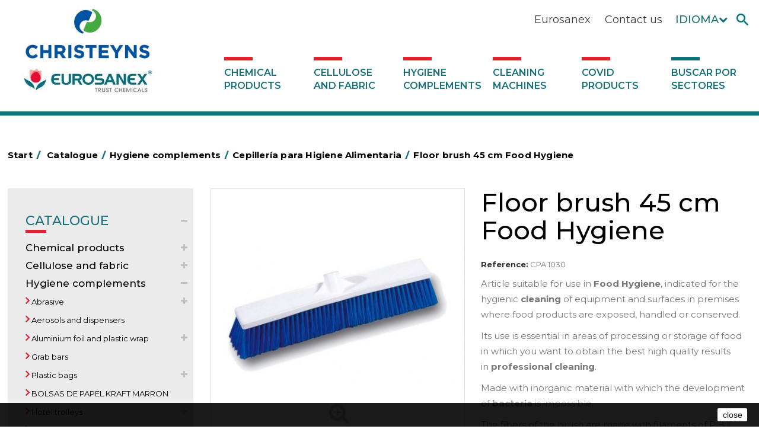

--- FILE ---
content_type: text/html; charset=utf-8
request_url: https://www.eurosanex.com/en/cepilleria-para-higiene-alimentaria/41624-cepillo-suelos-45-cm-higiene-alimentaria.html
body_size: 73505
content:
<!DOCTYPE HTML>
<!--[if lt IE 7]> <html class="no-js lt-ie9 lt-ie8 lt-ie7" lang="en-us"><![endif]-->
<!--[if IE 7]><html class="no-js lt-ie9 lt-ie8 ie7" lang="en-us"><![endif]-->
<!--[if IE 8]><html class="no-js lt-ie9 ie8" lang="en-us"><![endif]-->
<!--[if gt IE 8]> <html class="no-js ie9" lang="en-us"><![endif]-->
<html lang="en-us">
	<head>
		<meta charset="utf-8" />
		 
					<title>Floor brush 45 cm Food Hygiene - Eurosanex</title>
									
	
	    
<link rel="canonical" href="https://www.eurosanex.com/en/cepilleria-para-higiene-alimentaria/41624-cepillo-suelos-45-cm-higiene-alimentaria.html" />    
	
	
	
		<meta name="generator" content="PrestaShop" />
		<meta name="robots" content="index,follow" />
		<meta name="viewport" content="width=device-width, minimum-scale=0.25, maximum-scale=1.6, initial-scale=1.0" />
		<meta name="apple-mobile-web-app-capable" content="yes" />
		<link rel="icon" type="image/vnd.microsoft.icon" href="/img/favicon.ico?1737458856" />
		<link rel="shortcut icon" type="image/x-icon" href="/img/favicon.ico?1737458856" />
														<link rel="stylesheet" href="/themes/default-bootstrap/css/global.css" type="text/css" media="all" />
																<link rel="stylesheet" href="/themes/default-bootstrap/css/autoload/highdpi.css" type="text/css" media="all" />
																<link rel="stylesheet" href="/themes/default-bootstrap/css/autoload/responsive-tables.css" type="text/css" media="all" />
																<link rel="stylesheet" href="/themes/default-bootstrap/css/autoload/uniform.default.css" type="text/css" media="all" />
																<link rel="stylesheet" href="/themes/default-bootstrap/css/product.css" type="text/css" media="all" />
																<link rel="stylesheet" href="/themes/default-bootstrap/css/print.css" type="text/css" media="print" />
																<link rel="stylesheet" href="/js/jquery/plugins/fancybox/jquery.fancybox.css" type="text/css" media="all" />
																<link rel="stylesheet" href="/js/jquery/plugins/bxslider/jquery.bxslider.css" type="text/css" media="all" />
																<link rel="stylesheet" href="/modules/socialsharing/css/socialsharing.css" type="text/css" media="all" />
																<link rel="stylesheet" href="/themes/default-bootstrap/css/modules/blocklanguages/blocklanguages.css" type="text/css" media="all" />
																<link rel="stylesheet" href="/themes/default-bootstrap/css/modules/blocknewsletter/blocknewsletter.css" type="text/css" media="all" />
																<link rel="stylesheet" href="/themes/default-bootstrap/css/modules/blocksearch/blocksearch.css" type="text/css" media="all" />
																<link rel="stylesheet" href="/js/jquery/plugins/autocomplete/jquery.autocomplete.css" type="text/css" media="all" />
																<link rel="stylesheet" href="/themes/default-bootstrap/css/modules/blockspecials/blockspecials.css" type="text/css" media="all" />
																<link rel="stylesheet" href="/themes/default-bootstrap/css/modules/blocktopmenu/css/blocktopmenu.css" type="text/css" media="all" />
																<link rel="stylesheet" href="/themes/default-bootstrap/css/modules/blocktopmenu/css/superfish-modified.css" type="text/css" media="all" />
																<link rel="stylesheet" href="/themes/default-bootstrap/css/modules/blockuserinfo/blockuserinfo.css" type="text/css" media="all" />
																<link rel="stylesheet" href="/modules/themeconfigurator/css/hooks.css" type="text/css" media="all" />
																<link rel="stylesheet" href="/modules/minicslider/views/js/plugins/nivo-slider/nivo-slider.css" type="text/css" media="all" />
																<link rel="stylesheet" href="/modules/popup/colorbox.css" type="text/css" media="all" />
																<link rel="stylesheet" href="/modules/popup/extra_colorbox.css" type="text/css" media="all" />
																<link rel="stylesheet" href="/themes/default-bootstrap/css/modules/mailalerts/mailalerts.css" type="text/css" media="all" />
																<link rel="stylesheet" href="/modules/blockhtml/blockhtml.css" type="text/css" media="all" />
																<link rel="stylesheet" href="/modules/pele_relatedproducts/css/pele_relatedproducts16.css" type="text/css" media="all" />
																<link rel="stylesheet" href="/themes/default-bootstrap/css/modules/productscategory/css/productscategory.css" type="text/css" media="all" />
																<link rel="stylesheet" href="/themes/default-bootstrap/css/product_list.css" type="text/css" media="all" />
														<script type="text/javascript">
var FancyboxI18nClose = 'Close';
var FancyboxI18nNext = 'Next';
var FancyboxI18nPrev = 'Previous';
var PS_CATALOG_MODE = true;
var ajaxsearch = true;
var allowBuyWhenOutOfStock = true;
var attribute_anchor_separator = '-';
var attributesCombinations = [];
var availableLaterValue = '';
var availableNowValue = '';
var baseDir = 'https://www.eurosanex.com/';
var baseUri = 'https://www.eurosanex.com/';
var blocksearch_type = 'top';
var contentOnly = false;
var currency = {"id":1,"name":"Euro","iso_code":"EUR","iso_code_num":"978","sign":"\u20ac","blank":"1","conversion_rate":"1.000000","deleted":"0","format":"2","decimals":"1","active":"1","prefix":"","suffix":" \u20ac","id_shop_list":null,"force_id":false};
var currencyBlank = 1;
var currencyFormat = 2;
var currencyRate = 1;
var currencySign = '€';
var currentDate = '2025-12-30 18:03:31';
var customerGroupWithoutTax = false;
var customizationFields = false;
var customizationId = null;
var default_eco_tax = 0;
var displayList = false;
var displayPrice = 0;
var doesntExist = 'This combination does not exist for this product. Please select another combination.';
var doesntExistNoMore = 'This product is no longer in stock';
var doesntExistNoMoreBut = 'with those attributes but is available with others.';
var ecotaxTax_rate = 0;
var fieldRequired = 'Please fill in all the required fields before saving your customization.';
var groupReduction = 0;
var highDPI = false;
var idDefaultImage = 1914;
var id_lang = 3;
var id_product = 41624;
var img_prod_dir = 'https://www.eurosanex.com/img/p/';
var img_ps_dir = 'https://www.eurosanex.com/img/';
var instantsearch = false;
var isGuest = 0;
var isLogged = 0;
var isMobile = false;
var jqZoomEnabled = false;
var maxQuantityToAllowDisplayOfLastQuantityMessage = 3;
var minimalQuantity = 1;
var noTaxForThisProduct = false;
var oosHookJsCodeFunctions = [];
var page_name = 'product';
var placeholder_blocknewsletter = 'Enter your e-mail';
var priceDisplayMethod = 0;
var priceDisplayPrecision = 2;
var productAvailableForOrder = true;
var productBasePriceTaxExcl = 0;
var productBasePriceTaxExcluded = 0;
var productBasePriceTaxIncl = 0;
var productHasAttributes = false;
var productPrice = 0;
var productPriceTaxExcluded = 0;
var productPriceTaxIncluded = 0;
var productPriceWithoutReduction = 0;
var productReference = 'CPA 1030';
var productShowPrice = false;
var productUnitPriceRatio = 0;
var product_fileButtonHtml = 'Choose File';
var product_fileDefaultHtml = 'No file selected';
var product_specific_price = [];
var quantitiesDisplayAllowed = false;
var quantityAvailable = 0;
var quickView = false;
var reduction_percent = 0;
var reduction_price = 0;
var roundMode = 2;
var search_url = 'https://www.eurosanex.com/en/buscar';
var sharing_img = 'https://www.eurosanex.com/1914/cepillo-suelos-45-cm-higiene-alimentaria.jpg';
var sharing_name = 'Floor brush 45 cm Food Hygiene';
var sharing_url = 'https://www.eurosanex.com/en/cepilleria-para-higiene-alimentaria/41624-cepillo-suelos-45-cm-higiene-alimentaria.html';
var specific_currency = false;
var specific_price = 0;
var static_token = '6d101220ec43ae7aa7d82b8d3923d3ad';
var stock_management = 0;
var taxRate = 21;
var token = '6d101220ec43ae7aa7d82b8d3923d3ad';
var uploading_in_progress = 'Uploading in progress, please be patient.';
var usingSecureMode = true;
</script>

						<script type="text/javascript" src="/js/jquery/jquery-1.11.0.min.js"></script>
						<script type="text/javascript" src="/js/jquery/jquery-migrate-1.2.1.min.js"></script>
						<script type="text/javascript" src="/js/jquery/plugins/jquery.easing.js"></script>
						<script type="text/javascript" src="/js/tools.js"></script>
						<script type="text/javascript" src="/themes/default-bootstrap/js/global.js"></script>
						<script type="text/javascript" src="/themes/default-bootstrap/js/autoload/10-bootstrap.min.js"></script>
						<script type="text/javascript" src="/themes/default-bootstrap/js/autoload/15-jquery.total-storage.min.js"></script>
						<script type="text/javascript" src="/themes/default-bootstrap/js/autoload/15-jquery.uniform-modified.js"></script>
						<script type="text/javascript" src="/themes/default-bootstrap/js/products-comparison.js"></script>
						<script type="text/javascript" src="/js/jquery/plugins/fancybox/jquery.fancybox.js"></script>
						<script type="text/javascript" src="/js/jquery/plugins/jquery.idTabs.js"></script>
						<script type="text/javascript" src="/js/jquery/plugins/jquery.scrollTo.js"></script>
						<script type="text/javascript" src="/js/jquery/plugins/jquery.serialScroll.js"></script>
						<script type="text/javascript" src="/js/jquery/plugins/bxslider/jquery.bxslider.js"></script>
						<script type="text/javascript" src="/themes/default-bootstrap/js/product.js"></script>
						<script type="text/javascript" src="/modules/socialsharing/js/socialsharing.js"></script>
						<script type="text/javascript" src="/themes/default-bootstrap/js/modules/blocknewsletter/blocknewsletter.js"></script>
						<script type="text/javascript" src="/js/jquery/plugins/autocomplete/jquery.autocomplete.js"></script>
						<script type="text/javascript" src="/themes/default-bootstrap/js/modules/blocksearch/blocksearch.js"></script>
						<script type="text/javascript" src="/themes/default-bootstrap/js/modules/blocktopmenu/js/hoverIntent.js"></script>
						<script type="text/javascript" src="/themes/default-bootstrap/js/modules/blocktopmenu/js/superfish-modified.js"></script>
						<script type="text/javascript" src="/themes/default-bootstrap/js/modules/blocktopmenu/js/blocktopmenu.js"></script>
						<script type="text/javascript" src="/modules/minicslider/views/js/plugins/nivo-slider/jquery.nivo.slider.pack.js"></script>
						<script type="text/javascript" src="/themes/default-bootstrap/js/tools/treeManagement.js"></script>
						<script type="text/javascript" src="/modules/popup/jquery.colorbox.js"></script>
						<script type="text/javascript" src="/modules/popup/open_popup.js"></script>
						<script type="text/javascript" src="/themes/default-bootstrap/js/modules/mailalerts/mailalerts.js"></script>
						<script type="text/javascript" src="/themes/default-bootstrap/js/modules/productscategory/js/productscategory.js"></script>
							<meta property="og:type" content="product" />
<meta property="og:url" content="https://www.eurosanex.com/en/cepilleria-para-higiene-alimentaria/41624-cepillo-suelos-45-cm-higiene-alimentaria.html" />
<meta property="og:title" content="Floor brush 45 cm Food Hygiene - Eurosanex" />
<meta property="og:site_name" content="Eurosanex" />
<meta property="og:description" content="" />
<meta property="og:image" content="https://www.eurosanex.com/1914-large_default/cepillo-suelos-45-cm-higiene-alimentaria.jpg" />
<meta property="product:pretax_price:amount" content="0" />
<meta property="product:pretax_price:currency" content="EUR" />
<meta property="product:price:amount" content="0" />
<meta property="product:price:currency" content="EUR" />
<!-- Nemops.com OpenGraph Module -->


	<meta property="og:type"                   content="og:product" />
		<meta property="og:title"                  content="Floor brush 45 cm Food Hygiene" />
		
		<meta property="og:image"                  content="https://www.eurosanex.com/1914/41624.jpg" />
	
	<meta property="og:site_name"              content="Eurosanex" />

	<meta property="og:description"            content="" />
	<meta property="og:url"                    content="http://www.eurosanex.com/en/cepilleria-para-higiene-alimentaria/41624-cepillo-suelos-45-cm-higiene-alimentaria.html" />
		<meta property="product:price:amount"      content="0.00"/>
	<meta property="product:price:currency"    content="EUR"/>
	



<!-- /end Nemops.com OpenGraph Module -->
		<link rel="stylesheet" href="//fonts.googleapis.com/css?family=Open+Sans:300,600&amp;subset=latin,latin-ext" type="text/css" media="all" />
		<!--[if IE 8]>
		<script src="https://oss.maxcdn.com/libs/html5shiv/3.7.0/html5shiv.js"></script>
		<script src="https://oss.maxcdn.com/libs/respond.js/1.3.0/respond.min.js"></script>
		<![endif]-->
		<script src="https://www.google.com/recaptcha/api.js"></script>
		<link href="https://fonts.googleapis.com/css?family=Montserrat:300,400,500,600,700,800" rel="stylesheet">
		 
	</head>
	
		<body id="product" class="product product-41624 product-cepillo-suelos-45-cm-higiene-alimentaria category-2798 category-cepilleria-para-higiene-alimentaria show-left-column hide-right-column lang_en">
							<div id="page" class="cbs">
	
			<div class="header-container">
				<header id="header" class="no-print">
				<div id="contresponsive"></div>
																										<div class="nav nav1">
							<div class="container">
								<div class="row iconosheadernav">
									<nav class="iconosheader"><!-- Block search module TOP -->
<div id="search_block_top" >
	<form id="searchbox" method="get" action="//www.eurosanex.com/en/buscar" >
		<input type="hidden" name="controller" value="search" />
		<input type="hidden" name="orderby" value="position" />
		<input type="hidden" name="orderway" value="desc" />
		<input class="search_query form-control" type="text" id="search_query_top" name="search_query" placeholder="Search products..." value="" />
		<button type="submit" name="submit_search" class="btn btn-default button-search">
			
			<img src="https://www.eurosanex.com/themes/default-bootstrap/img/buscador.png" alt="Search products" />
		</button>
	</form>
</div>
<!-- /Block search module TOP --><!-- Block languages module -->
	<div id="languages-block-top" class="languages-block">
	
	
				<div class="current">
					<span>
					Idioma
						<span class="actual">
																														English
																														
						</span>
					
					</span>
				</div>
	
		<ul id="first-languages" class="languages-block_ul toogle_content">
							<li >
																				<a href="https://www.eurosanex.com/es/cepilleria-para-higiene-alimentaria/41624-cepillo-suelos-45-cm-higiene-alimentaria.html" title="Español (Spanish)" rel="alternate" hreflang="es">
															<span>Español</span>
									</a>
								</li>
							<li class="selected">
										<span>English</span>
								</li>
							<li >
																				<a href="https://www.eurosanex.com/pt/cepilleria-para-higiene-alimentaria/41624-cepillo-suelos-45-cm-higiene-alimentaria.html" title="Português PT (Portuguese)" rel="alternate" hreflang="pt">
															<span>Português PT</span>
									</a>
								</li>
					</ul>
	</div>
	
<!-- /Block languages module -->

	<!-- Block HTML moduleaa --> 
			<div id="informations_block_nav_6" class="block informations_block_nav">
			<div class="block_content">
				<a href="http://eurosanex.com/es/contactanos" title="Contact us">Contact us</a>			</div>
		</div>
			<div id="informations_block_nav_5" class="block informations_block_nav">
			<div class="block_content">
				<a href="/en/content/6-eurosanex-more-than-25-years-of-experience" title="Eurosanex">Eurosanex</a>			</div>
		</div>
		<!-- /Block HTML moduleaa -->
<!-- Block user information module NAV  -->
<!--
<div class="header_user_info">

	<a class="logout" href="https://www.eurosanex.com/en/?mylogout=" rel="nofollow" title="Log me out">
			
			<img src="https://www.eurosanex.com/themes/default-bootstrap/img/cerrarsesion.png" alt="logout" />
		</a>
		<a  class="login" href="https://www.eurosanex.com/en/mi-cuenta" rel="nofollow" title="Log in to your customer account">		
			<img src="https://www.eurosanex.com/themes/default-bootstrap/img/user.png" alt="My account" />
		</a>
		
	<a  id="clicpop" class="login" href="" rel="nofollow" title="Log in to your customer account">		
			<img src="https://www.eurosanex.com/themes/default-bootstrap/img/user.png" alt="My account" />
	</a>
	
</div>-->
<!-- /Block usmodule NAV -->
</nav>
								</div>
							</div>
						</div>
										<div>
						<div class="container">
							<div class="row  logomenu">
								<div id="header_logo">
									<a href="https://www.eurosanex.com/" title="Eurosanex">
										<img class="logo img-responsive" src="https://www.eurosanex.com/img/eurosanex-logo-1631878992.jpg" alt="Eurosanex" width="405" height="252"/>
									</a>
								</div>
									<!-- Menu -->
	<div id="block_top_menu" class="sf-contener clearfix col-lg-12">
		<div class="cat-title"><i class="icon-bars"></i></div>
		<ul class="sf-menu clearfix menu-content">
		 
					<li><a href="https://www.eurosanex.com/en/13-chemical-products" title="Chemical products">Chemical products</a></li><li><a href="https://www.eurosanex.com/en/297-cellulose-fabric" title="Cellulose and fabric">Cellulose and fabric</a></li><li><a href="https://www.eurosanex.com/en/14-hygiene-complements" title="Hygiene complements">Hygiene complements</a></li><li><a href="https://www.eurosanex.com/en/15-cleaning-machines" title="Cleaning machines">Cleaning machines</a></li><li><a href="https://www.eurosanex.com/en/2812-covid-products" title="Covid  products">Covid  products</a></li><li><a href="https://www.eurosanex.com/en/2763-buscar-por-sectores" title="Buscar por sectores">Buscar por sectores</a></li>
							</ul>
	</div>
	<!--/ Menu -->
            <!-- Minic Slider -->
    <div id="popup_container">
	<div id="subscribe_popup" style="width:100%; max-height: 300px; height:100%;max-width: 380px">
        <div class="popupsentse" >
            <form action="https://www.eurosanex.com/en/inicio-sesion" method="post" id="login_form" class="popuploginform">
                <fieldset>
                    <h3>Acceso distribuidores</h3>
                    <div class="form_content clearfix">
                        <p class="text">
                            <label for="email">Correo electr&oacute;nico</label><br>
                            <span><input type="text" id="email" name="email" value="" class="account_input" /></span>
                        </p>
                        <p class="text">
                            <label for="passwd">Contrase&ntilde;a</label><br>
                            <span><input type="password" id="passwd" name="passwd" value="" class="account_input" /></span>
                        </p>
                        <p class="lost_password">
                            <a href="https://www.eurosanex.com/en/recuperacion-contrasena" title="Recover your forgotten password" rel="nofollow">&iquest;Recuperar contrase&ntilde;a?</a></p>
                        <p class="submit">
                            <input type="hidden" class="hidden" name="back" value="history" /> <input type="submit" id="SubmitLogin" name="SubmitLogin" class="button" value="Entrar" />
						</p>
                    </div>
                </fieldset>
            </form>
        </div>
	</div>
</div>
							</div>
						</div>
					</div>
				</header>
			</div>
			<div class="columns-container">
				<div id="columns" class="container">
											
<!-- Breadcrumb -->
<div class="breadcrumb clearfix">
	<a class="home" href="https://www.eurosanex.com/" title="Return to Home">Start<span class="barra">/</span></a>
			
					<span class="navigation_page">
			<span itemscope itemtype="http://data-vocabulary.org/Breadcrumb"><a itemprop="url" href="https://www.eurosanex.com/en/12-catalogue" title="Catalogue" ><span itemprop="title">Catalogue</span><span class="barra">/</span></a></span><span class="navigation-pipe">></span><span itemscope itemtype="http://data-vocabulary.org/Breadcrumb"><a itemprop="url" href="https://www.eurosanex.com/en/14-hygiene-complements" title="Hygiene complements" ><span itemprop="title">Hygiene complements</span><span class="barra">/</span></a></span><span class="navigation-pipe">></span><span itemscope itemtype="http://data-vocabulary.org/Breadcrumb"><a itemprop="url" href="https://www.eurosanex.com/en/2798-cepilleria-para-higiene-alimentaria" title="Cepiller&iacute;a para Higiene Alimentaria" ><span itemprop="title">Cepiller&iacute;a para Higiene Alimentaria</span><span class="barra">/</span></a></span><span class="navigation-pipe">></span>Floor brush 45 cm Food Hygiene</span>
			</div>
<!-- /Breadcrumb -->

										<div id="slider_row" class="row">
																	</div>
					<div class="row">
					
											<div id="left_column" class="column col-xs-12 col-sm-2"><!-- Block categories module -->
<div id="categories_block_left" class="block">
	<div class="block_content">
		<ul class="tree dhtml">
												
<li >
	<a 
	href="https://www.eurosanex.com/en/12-catalogue" title="Categoría de Catalogue">
		Catalogue<span class="rayitateo"></span>
	</a>
			<ul>
												
<li >
	<a 
	href="https://www.eurosanex.com/en/13-chemical-products" title="Categoría de Chemical products">
		Chemical products<span class="rayitateo"></span>
	</a>
			<ul>
												
<li >
	<a 
	href="https://www.eurosanex.com/en/2806-scent-marketing" title="Categoría de SCENT MARKETING">
		SCENT MARKETING<span class="rayitateo"></span>
	</a>
			<ul>
												
<li >
	<a 
	href="https://www.eurosanex.com/en/2807-super-concentrated-perfumes-intense" title="Categoría de Super Concentrated Perfumes INTENSE">
		Super Concentrated Perfumes INTENSE<span class="rayitateo"></span>
	</a>
	</li>

																
<li >
	<a 
	href="https://www.eurosanex.com/en/2808-concentrated-perfumes-ambiance" title="Categoría de Concentrated Perfumes AMBIANCE">
		Concentrated Perfumes AMBIANCE<span class="rayitateo"></span>
	</a>
	</li>

																
<li class="last">
	<a 
	href="https://www.eurosanex.com/en/2810-aroma-diffusers" title="Categoría de Aroma diffusers">
		Aroma diffusers<span class="rayitateo"></span>
	</a>
	</li>

									</ul>
	</li>

																
<li >
	<a 
	href="https://www.eurosanex.com/en/17-air-fresheners-deodorants" title="Categoría de Air fresheners &amp; Deodorants">
		Air fresheners &amp; Deodorants<span class="rayitateo"></span>
	</a>
	</li>

																
<li >
	<a 
	href="https://www.eurosanex.com/en/139-automotive-sector" title="Categoría de Automotive sector">
		Automotive sector<span class="rayitateo"></span>
	</a>
	</li>

																
<li >
	<a 
	href="https://www.eurosanex.com/en/144-concentrated" title="Categoría de Concentrated">
		Concentrated<span class="rayitateo"></span>
	</a>
	</li>

																
<li >
	<a 
	href="https://www.eurosanex.com/en/132-degreasers" title="Categoría de Degreasers">
		Degreasers<span class="rayitateo"></span>
	</a>
	</li>

																
<li >
	<a 
	href="https://www.eurosanex.com/en/135-heavy-duty-cleaners" title="Categoría de Heavy-Duty Cleaners">
		Heavy-Duty Cleaners<span class="rayitateo"></span>
	</a>
	</li>

																
<li >
	<a 
	href="https://www.eurosanex.com/en/145-food-hygiene" title="Categoría de Food Hygiene">
		Food Hygiene<span class="rayitateo"></span>
	</a>
	</li>

																
<li >
	<a 
	href="https://www.eurosanex.com/en/130-personal-hygiene-chemical-products" title="Categoría de Personal Hygiene">
		Personal Hygiene<span class="rayitateo"></span>
	</a>
	</li>

																
<li >
	<a 
	href="https://www.eurosanex.com/en/136-insecticides-disinfectants" title="Categoría de Insecticides and disinfectants">
		Insecticides and disinfectants<span class="rayitateo"></span>
	</a>
	</li>

																
<li >
	<a 
	href="https://www.eurosanex.com/en/2762-laundry-stain-removers" title="Categoría de Laundry stain removers">
		Laundry stain removers<span class="rayitateo"></span>
	</a>
	</li>

																
<li >
	<a 
	href="https://www.eurosanex.com/en/141-liquid-laundry" title="Categoría de Liquid laundry">
		Liquid laundry<span class="rayitateo"></span>
	</a>
	</li>

																
<li >
	<a 
	href="https://www.eurosanex.com/en/140-solid-laundry" title="Categoría de Solid laundry">
		Solid laundry<span class="rayitateo"></span>
	</a>
	</li>

																
<li >
	<a 
	href="https://www.eurosanex.com/en/820-fabric-softeners-neutralisers" title="Categoría de Fabric softeners and neutralisers">
		Fabric softeners and neutralisers<span class="rayitateo"></span>
	</a>
	</li>

																
<li >
	<a 
	href="https://www.eurosanex.com/en/2813-perfumador-textil" title="Categoría de Perfumador Textil">
		Perfumador Textil<span class="rayitateo"></span>
	</a>
	</li>

																
<li >
	<a 
	href="https://www.eurosanex.com/en/133-washing-up-liquids" title="Categoría de Washing-up liquids">
		Washing-up liquids<span class="rayitateo"></span>
	</a>
	</li>

																
<li >
	<a 
	href="https://www.eurosanex.com/en/2814-lavado-manual-de-vajilla" title="Categoría de LAVADO MANUAL DE VAJILLA">
		LAVADO MANUAL DE VAJILLA<span class="rayitateo"></span>
	</a>
	</li>

																
<li >
	<a 
	href="https://www.eurosanex.com/en/2815-linea-bag-in-box-system-super-concentrados" title="Categoría de Linea Bag in Box system - Super Concentrados">
		Linea Bag in Box system - Super Concentrados<span class="rayitateo"></span>
	</a>
	</li>

																
<li >
	<a 
	href="https://www.eurosanex.com/en/134-graffiti-removers" title="Categoría de Graffiti removers">
		Graffiti removers<span class="rayitateo"></span>
	</a>
	</li>

																
<li >
	<a 
	href="https://www.eurosanex.com/en/137-all-purpose-cleaners" title="Categoría de All-purpose cleaners">
		All-purpose cleaners<span class="rayitateo"></span>
	</a>
	</li>

																
<li >
	<a 
	href="https://www.eurosanex.com/en/1339-machine-cleaners" title="Categoría de Machine cleaners">
		Machine cleaners<span class="rayitateo"></span>
	</a>
	</li>

																
<li >
	<a 
	href="https://www.eurosanex.com/en/18-dermex-line" title="Categoría de DERMEX line">
		DERMEX line<span class="rayitateo"></span>
	</a>
	</li>

																
<li >
	<a 
	href="https://www.eurosanex.com/en/16-naturex-eco-friendly-line" title="Categoría de NATUREX eco-friendly line">
		NATUREX eco-friendly line<span class="rayitateo"></span>
	</a>
	</li>

																
<li >
	<a 
	href="https://www.eurosanex.com/en/146-eco-professional-line" title="Categoría de ECO-professional line">
		ECO-professional line<span class="rayitateo"></span>
	</a>
	</li>

																
<li >
	<a 
	href="https://www.eurosanex.com/en/138-all-purpose" title="Categoría de All purpose">
		All purpose<span class="rayitateo"></span>
	</a>
	</li>

																
<li >
	<a 
	href="https://www.eurosanex.com/en/147-swimming-pools" title="Categoría de Swimming pools">
		Swimming pools<span class="rayitateo"></span>
	</a>
	</li>

																
<li >
	<a 
	href="https://www.eurosanex.com/en/142-floor-treatment" title="Categoría de Floor treatment">
		Floor treatment<span class="rayitateo"></span>
	</a>
	</li>

																
<li >
	<a 
	href="https://www.eurosanex.com/en/143-cooling-towers-treatment" title="Categoría de Cooling towers treatment">
		Cooling towers treatment<span class="rayitateo"></span>
	</a>
	</li>

																
<li class="last">
	<a 
	href="https://www.eurosanex.com/en/2493-unipack-en" title="Categoría de UNIPACK">
		UNIPACK<span class="rayitateo"></span>
	</a>
	</li>

									</ul>
	</li>

																
<li >
	<a 
	href="https://www.eurosanex.com/en/297-cellulose-fabric" title="Categoría de Cellulose and fabric">
		Cellulose and fabric<span class="rayitateo"></span>
	</a>
			<ul>
												
<li >
	<a 
	href="https://www.eurosanex.com/en/301-industrial-cellulose" title="Categoría de Industrial cellulose">
		Industrial cellulose<span class="rayitateo"></span>
	</a>
	</li>

																
<li >
	<a 
	href="https://www.eurosanex.com/en/2582-assorted-cellulose" title="Categoría de Assorted cellulose">
		Assorted cellulose<span class="rayitateo"></span>
	</a>
			<ul>
												
<li class="last">
	<a 
	href="https://www.eurosanex.com/en/2799-rollos-registradoras-y-blocs-de-comandas" title="Categoría de Rollos Registradoras y blocs de comandas">
		Rollos Registradoras y blocs de comandas<span class="rayitateo"></span>
	</a>
	</li>

									</ul>
	</li>

																
<li >
	<a 
	href="https://www.eurosanex.com/en/325-cellulose-tablecloths" title="Categoría de Cellulose tablecloths">
		Cellulose tablecloths<span class="rayitateo"></span>
	</a>
	</li>

																
<li >
	<a 
	href="https://www.eurosanex.com/en/884-non-woven-tablecloths" title="Categoría de Non-woven tablecloths">
		Non-woven tablecloths<span class="rayitateo"></span>
	</a>
	</li>

																
<li >
	<a 
	href="https://www.eurosanex.com/en/312-cellulose-napkins" title="Categoría de Cellulose napkins">
		Cellulose napkins<span class="rayitateo"></span>
	</a>
	</li>

																
<li >
	<a 
	href="https://www.eurosanex.com/en/2772-miniservice-napkins" title="Categoría de MINISERVICE Napkins ">
		MINISERVICE Napkins <span class="rayitateo"></span>
	</a>
	</li>

																
<li >
	<a 
	href="https://www.eurosanex.com/en/337-cleaning-textiles" title="Categoría de Cleaning textiles">
		Cleaning textiles<span class="rayitateo"></span>
	</a>
	</li>

																
<li >
	<a 
	href="https://www.eurosanex.com/en/350-work-clothing" title="Categoría de Work clothing">
		Work clothing<span class="rayitateo"></span>
	</a>
	</li>

																
<li class="last">
	<a 
	href="https://www.eurosanex.com/en/2797-servilleteros" title="Categoría de Servilleteros">
		Servilleteros<span class="rayitateo"></span>
	</a>
	</li>

									</ul>
	</li>

																
<li >
	<a 
	href="https://www.eurosanex.com/en/14-hygiene-complements" title="Categoría de Hygiene complements">
		Hygiene complements<span class="rayitateo"></span>
	</a>
			<ul>
												
<li >
	<a 
	href="https://www.eurosanex.com/en/839-abrasive" title="Categoría de Abrasive">
		Abrasive<span class="rayitateo"></span>
	</a>
			<ul>
												
<li >
	<a 
	href="https://www.eurosanex.com/en/905-scrubbers" title="Categoría de Scrubbers">
		Scrubbers<span class="rayitateo"></span>
	</a>
	</li>

																
<li >
	<a 
	href="https://www.eurosanex.com/en/906-pumice-stones" title="Categoría de Pumice stones">
		Pumice stones<span class="rayitateo"></span>
	</a>
	</li>

																
<li class="last">
	<a 
	href="https://www.eurosanex.com/en/907-steel-wool" title="Categoría de Steel wool">
		Steel wool<span class="rayitateo"></span>
	</a>
	</li>

									</ul>
	</li>

																
<li >
	<a 
	href="https://www.eurosanex.com/en/836-aerosols-and-dispensers" title="Categoría de Aerosols and dispensers">
		Aerosols and dispensers<span class="rayitateo"></span>
	</a>
	</li>

																
<li >
	<a 
	href="https://www.eurosanex.com/en/232-aluminium-foil-and-plastic-wrap" title="Categoría de Aluminium foil and plastic wrap">
		Aluminium foil and plastic wrap<span class="rayitateo"></span>
	</a>
			<ul>
												
<li >
	<a 
	href="https://www.eurosanex.com/en/923-professional-aluminium-foil-reels" title="Categoría de Professional aluminium foil reels">
		Professional aluminium foil reels<span class="rayitateo"></span>
	</a>
	</li>

																
<li class="last">
	<a 
	href="https://www.eurosanex.com/en/924-plastic-wrap-reels-food" title="Categoría de Plastic wrap reels for food">
		Plastic wrap reels for food<span class="rayitateo"></span>
	</a>
	</li>

									</ul>
	</li>

																
<li >
	<a 
	href="https://www.eurosanex.com/en/198-grab-bars" title="Categoría de Grab bars">
		Grab bars<span class="rayitateo"></span>
	</a>
	</li>

																
<li >
	<a 
	href="https://www.eurosanex.com/en/2602-plastic-bags" title="Categoría de Plastic bags">
		Plastic bags<span class="rayitateo"></span>
	</a>
			<ul>
												
<li >
	<a 
	href="https://www.eurosanex.com/en/2617-t-shirt-bags-en-en-en-en" title="Categoría de T-shirt bags">
		T-shirt bags<span class="rayitateo"></span>
	</a>
	</li>

																
<li >
	<a 
	href="https://www.eurosanex.com/en/2618-market-bags" title="Categoría de Market bags">
		Market bags<span class="rayitateo"></span>
	</a>
	</li>

																
<li >
	<a 
	href="https://www.eurosanex.com/en/841-rubbish-bags" title="Categoría de Rubbish bags">
		Rubbish bags<span class="rayitateo"></span>
	</a>
	</li>

																
<li class="last">
	<a 
	href="https://www.eurosanex.com/en/2795-vacuum-bags" title="Categoría de Vacuum bags">
		Vacuum bags<span class="rayitateo"></span>
	</a>
	</li>

									</ul>
	</li>

																
<li >
	<a 
	href="https://www.eurosanex.com/en/2800-bolsas-de-papel-kraft-marron" title="Categoría de BOLSAS DE PAPEL KRAFT MARRON">
		BOLSAS DE PAPEL KRAFT MARRON<span class="rayitateo"></span>
	</a>
	</li>

																
<li >
	<a 
	href="https://www.eurosanex.com/en/842-hotel-trolleys" title="Categoría de Hotel trolleys">
		Hotel trolleys<span class="rayitateo"></span>
	</a>
			<ul>
												
<li >
	<a 
	href="https://www.eurosanex.com/en/2804-carros-de-lenceria-vanex" title="Categoría de Carros de lencería VANEX">
		Carros de lencería VANEX<span class="rayitateo"></span>
	</a>
	</li>

																
<li >
	<a 
	href="https://www.eurosanex.com/en/897-eco-vanex-linen-trolleys" title="Categoría de ECO-VANEX Linen trolleys">
		ECO-VANEX Linen trolleys<span class="rayitateo"></span>
	</a>
	</li>

																
<li >
	<a 
	href="https://www.eurosanex.com/en/898-eco-vanex-foldable-trolleys-for-laundry-collection" title="Categoría de ECO-VANEX Foldable trolleys for laundry collection">
		ECO-VANEX Foldable trolleys for laundry collection<span class="rayitateo"></span>
	</a>
	</li>

																
<li >
	<a 
	href="https://www.eurosanex.com/en/899-eco-vanex-service-trolley" title="Categoría de ECO-VANEX Service trolley">
		ECO-VANEX Service trolley<span class="rayitateo"></span>
	</a>
	</li>

																
<li >
	<a 
	href="https://www.eurosanex.com/en/2783-euromop-foldable-trolleys-for-laundry-collection" title="Categoría de EUROMOP Foldable trolleys for laundry collection">
		EUROMOP Foldable trolleys for laundry collection<span class="rayitateo"></span>
	</a>
	</li>

																
<li class="last">
	<a 
	href="https://www.eurosanex.com/en/2805-carros-plegables-para-recogida-de-ropa-vanex" title="Categoría de Carros plegables para recogida de ropa VANEX">
		Carros plegables para recogida de ropa VANEX<span class="rayitateo"></span>
	</a>
	</li>

									</ul>
	</li>

																
<li >
	<a 
	href="https://www.eurosanex.com/en/843-cleaning-trolleys" title="Categoría de Cleaning trolleys">
		Cleaning trolleys<span class="rayitateo"></span>
	</a>
			<ul>
												
<li >
	<a 
	href="https://www.eurosanex.com/en/896-eco-vanex-cleaning-trolleys" title="Categoría de ECO-VANEX cleaning trolleys">
		ECO-VANEX cleaning trolleys<span class="rayitateo"></span>
	</a>
	</li>

																
<li >
	<a 
	href="https://www.eurosanex.com/en/2784-carros-de-limpeza-euromop" title="Categoría de Carros de limpeza EUROMOP">
		Carros de limpeza EUROMOP<span class="rayitateo"></span>
	</a>
	</li>

																
<li class="last">
	<a 
	href="https://www.eurosanex.com/en/2816-carros-de-limpieza-vanex" title="Categoría de Carros de limpieza VANEX">
		Carros de limpieza VANEX<span class="rayitateo"></span>
	</a>
	</li>

									</ul>
	</li>

																
<li >
	<a 
	href="https://www.eurosanex.com/en/840-bins-and-trash-bins" title="Categoría de Bins and trash bins">
		Bins and trash bins<span class="rayitateo"></span>
	</a>
			<ul>
												
<li >
	<a 
	href="https://www.eurosanex.com/en/903-bins" title="Categoría de Bins">
		Bins<span class="rayitateo"></span>
	</a>
	</li>

																
<li class="last">
	<a 
	href="https://www.eurosanex.com/en/904-trash-bins" title="Categoría de Trash bins">
		Trash bins<span class="rayitateo"></span>
	</a>
	</li>

									</ul>
	</li>

																
<li >
	<a 
	href="https://www.eurosanex.com/en/844-cleaning-equipment" title="Categoría de Cleaning equipment">
		Cleaning equipment<span class="rayitateo"></span>
	</a>
			<ul>
												
<li >
	<a 
	href="https://www.eurosanex.com/en/889-eco-vanex-cleaning-equipment" title="Categoría de ECO-VANEX cleaning equipment">
		ECO-VANEX cleaning equipment<span class="rayitateo"></span>
	</a>
	</li>

																
<li >
	<a 
	href="https://www.eurosanex.com/en/2788-eco-vanex-accessories-for-scrubbing-equipment" title="Categoría de ECO-VANEX accessories for scrubbing equipment">
		ECO-VANEX accessories for scrubbing equipment<span class="rayitateo"></span>
	</a>
	</li>

																
<li >
	<a 
	href="https://www.eurosanex.com/en/2789-others-eco-vanex" title="Categoría de Others ECO-VANEX ">
		Others ECO-VANEX <span class="rayitateo"></span>
	</a>
	</li>

																
<li >
	<a 
	href="https://www.eurosanex.com/en/2790-euromop-cleaning-equipment" title="Categoría de EUROMOP cleaning equipment">
		EUROMOP cleaning equipment<span class="rayitateo"></span>
	</a>
	</li>

																
<li >
	<a 
	href="https://www.eurosanex.com/en/2791-euromop-accessories-for-scrubbing-equipment" title="Categoría de EUROMOP accessories for scrubbing equipment">
		EUROMOP accessories for scrubbing equipment<span class="rayitateo"></span>
	</a>
	</li>

																
<li class="last">
	<a 
	href="https://www.eurosanex.com/en/2792-others-euromop" title="Categoría de Others EUROMOP">
		Others EUROMOP<span class="rayitateo"></span>
	</a>
	</li>

									</ul>
	</li>

																
<li >
	<a 
	href="https://www.eurosanex.com/en/291-ops-pp-and-pet-containers" title="Categoría de OPS, PP and PET containers">
		OPS, PP and PET containers<span class="rayitateo"></span>
	</a>
	</li>

																
<li >
	<a 
	href="https://www.eurosanex.com/en/250-brooms-brushes" title="Categoría de Brooms and brushes">
		Brooms and brushes<span class="rayitateo"></span>
	</a>
	</li>

																
<li >
	<a 
	href="https://www.eurosanex.com/en/2798-cepilleria-para-higiene-alimentaria" class="selected" title="Categoría de Cepillería para Higiene Alimentaria">
		Cepillería para Higiene Alimentaria<span class="rayitateo"></span>
	</a>
	</li>

																
<li >
	<a 
	href="https://www.eurosanex.com/en/200-fabric-vinyl-loop-doormats" title="Categoría de Fabric and vinyl loop doormats">
		Fabric and vinyl loop doormats<span class="rayitateo"></span>
	</a>
	</li>

																
<li >
	<a 
	href="https://www.eurosanex.com/en/833-toilet-hygiene-products" title="Categoría de Toilet hygiene products">
		Toilet hygiene products<span class="rayitateo"></span>
	</a>
	</li>

																
<li >
	<a 
	href="https://www.eurosanex.com/en/837-insect-killers" title="Categoría de Insect killers">
		Insect killers<span class="rayitateo"></span>
	</a>
	</li>

																
<li >
	<a 
	href="https://www.eurosanex.com/en/2785-euromop-mops" title="Categoría de EUROMOP mops ">
		EUROMOP mops <span class="rayitateo"></span>
	</a>
	</li>

																
<li >
	<a 
	href="https://www.eurosanex.com/en/834-paper-roll-dispensers" title="Categoría de Paper-roll dispensers">
		Paper-roll dispensers<span class="rayitateo"></span>
	</a>
	</li>

																
<li >
	<a 
	href="https://www.eurosanex.com/en/835-protection" title="Categoría de Protection">
		Protection<span class="rayitateo"></span>
	</a>
			<ul>
												
<li >
	<a 
	href="https://www.eurosanex.com/en/925-assorted" title="Categoría de Assorted">
		Assorted<span class="rayitateo"></span>
	</a>
	</li>

																
<li class="last">
	<a 
	href="https://www.eurosanex.com/en/2736-gloves" title="Categoría de Gloves">
		Gloves<span class="rayitateo"></span>
	</a>
	</li>

									</ul>
	</li>

																
<li >
	<a 
	href="https://www.eurosanex.com/en/289-water-collectors-en" title="Categoría de Water collectors Racletta">
		Water collectors Racletta<span class="rayitateo"></span>
	</a>
	</li>

																
<li >
	<a 
	href="https://www.eurosanex.com/en/193-electric-dryers" title="Categoría de Electric dryers">
		Electric dryers<span class="rayitateo"></span>
	</a>
	</li>

																
<li >
	<a 
	href="https://www.eurosanex.com/en/832-cleaning-utensils" title="Categoría de Cleaning utensils">
		Cleaning utensils<span class="rayitateo"></span>
	</a>
			<ul>
												
<li >
	<a 
	href="https://www.eurosanex.com/en/927-applicators" title="Categoría de Applicators">
		Applicators<span class="rayitateo"></span>
	</a>
	</li>

																
<li >
	<a 
	href="https://www.eurosanex.com/en/928-extension-tubes" title="Categoría de Extension tubes">
		Extension tubes<span class="rayitateo"></span>
	</a>
	</li>

																
<li >
	<a 
	href="https://www.eurosanex.com/en/929-cleaning-utensils" title="Categoría de Cleaning utensils">
		Cleaning utensils<span class="rayitateo"></span>
	</a>
	</li>

																
<li >
	<a 
	href="https://www.eurosanex.com/en/931-scrapers-blades" title="Categoría de Scrapers and blades">
		Scrapers and blades<span class="rayitateo"></span>
	</a>
	</li>

																
<li class="last">
	<a 
	href="https://www.eurosanex.com/en/933-squeegee" title="Categoría de Squeegee">
		Squeegee<span class="rayitateo"></span>
	</a>
	</li>

									</ul>
	</li>

																
<li >
	<a 
	href="https://www.eurosanex.com/en/821-lewi-cleaning-utensils" title="Categoría de LEWI cleaning utensils">
		LEWI cleaning utensils<span class="rayitateo"></span>
	</a>
			<ul>
												
<li >
	<a 
	href="https://www.eurosanex.com/en/822-lewi-squeegees" title="Categoría de LEWI squeegees">
		LEWI squeegees<span class="rayitateo"></span>
	</a>
	</li>

																
<li >
	<a 
	href="https://www.eurosanex.com/en/824-lewi-applicators" title="Categoría de LEWI applicators">
		LEWI applicators<span class="rayitateo"></span>
	</a>
	</li>

																
<li >
	<a 
	href="https://www.eurosanex.com/en/825-lewi-scrapers-blades" title="Categoría de LEWI scrapers and blades">
		LEWI scrapers and blades<span class="rayitateo"></span>
	</a>
	</li>

																
<li >
	<a 
	href="https://www.eurosanex.com/en/826-lewi-telescopic-poles-en" title="Categoría de LEWI telescopic poles">
		LEWI telescopic poles<span class="rayitateo"></span>
	</a>
	</li>

																
<li >
	<a 
	href="https://www.eurosanex.com/en/827-lewi-cleaning-utensils" title="Categoría de LEWI cleaning utensils">
		LEWI cleaning utensils<span class="rayitateo"></span>
	</a>
	</li>

																
<li >
	<a 
	href="https://www.eurosanex.com/en/828-lewi-waxing-systems" title="Categoría de LEWI waxing systems">
		LEWI waxing systems<span class="rayitateo"></span>
	</a>
	</li>

																
<li >
	<a 
	href="https://www.eurosanex.com/en/829-lewi-clean-buses-lorries-house-walls" title="Categoría de LEWI range to clean buses, lorries, and house walls">
		LEWI range to clean buses, lorries, and house walls<span class="rayitateo"></span>
	</a>
	</li>

																
<li >
	<a 
	href="https://www.eurosanex.com/en/830-lewi-natural-leather-chamois" title="Categoría de LEWI natural leather chamois">
		LEWI natural leather chamois<span class="rayitateo"></span>
	</a>
	</li>

																
<li class="last">
	<a 
	href="https://www.eurosanex.com/en/831-lewi-neoprene-gloves" title="Categoría de LEWI neoprene gloves">
		LEWI neoprene gloves<span class="rayitateo"></span>
	</a>
	</li>

									</ul>
	</li>

																
<li >
	<a 
	href="https://www.eurosanex.com/en/2764-dosificadores" title="Categoría de Dosificadores">
		Dosificadores<span class="rayitateo"></span>
	</a>
			<ul>
												
<li >
	<a 
	href="https://www.eurosanex.com/en/2773-divassi-line" title="Categoría de DIVASSI Line">
		DIVASSI Line<span class="rayitateo"></span>
	</a>
	</li>

																
<li >
	<a 
	href="https://www.eurosanex.com/en/2775-eurotec-line" title="Categoría de EUROTEC Line">
		EUROTEC Line<span class="rayitateo"></span>
	</a>
	</li>

																
<li >
	<a 
	href="https://www.eurosanex.com/en/2776-stainless-steel-line" title="Categoría de STAINLESS STEEL Line ">
		STAINLESS STEEL Line <span class="rayitateo"></span>
	</a>
	</li>

																
<li >
	<a 
	href="https://www.eurosanex.com/en/2777-isoap-line" title="Categoría de ISOAP Line ">
		ISOAP Line <span class="rayitateo"></span>
	</a>
	</li>

																
<li >
	<a 
	href="https://www.eurosanex.com/en/2774-prestige-line" title="Categoría de PRESTIGE Line ">
		PRESTIGE Line <span class="rayitateo"></span>
	</a>
	</li>

																
<li >
	<a 
	href="https://www.eurosanex.com/en/2778-various-dispensers" title="Categoría de VARIOUS dispensers ">
		VARIOUS dispensers <span class="rayitateo"></span>
	</a>
	</li>

																
<li class="last">
	<a 
	href="https://www.eurosanex.com/en/2811-dosificadores-sensor" title="Categoría de Dosificadores SENSOR">
		Dosificadores SENSOR<span class="rayitateo"></span>
	</a>
	</li>

									</ul>
	</li>

																
<li class="last">
	<a 
	href="https://www.eurosanex.com/en/2779-various-dispensers" title="Categoría de Various dispensers ">
		Various dispensers <span class="rayitateo"></span>
	</a>
			<ul>
												
<li >
	<a 
	href="https://www.eurosanex.com/en/2780-diverse-usage" title="Categoría de Diverse usage">
		Diverse usage<span class="rayitateo"></span>
	</a>
	</li>

																
<li >
	<a 
	href="https://www.eurosanex.com/en/912-dispensers-diswashers" title="Categoría de Dispensers for dishwashers">
		Dispensers for dishwashers<span class="rayitateo"></span>
	</a>
	</li>

																
<li >
	<a 
	href="https://www.eurosanex.com/en/2781-hygiene-stations-with-water-intake-no-air-under-pressure" title="Categoría de Hygiene stations with water intake - No air under pressure">
		Hygiene stations with water intake - No air under pressure<span class="rayitateo"></span>
	</a>
	</li>

																
<li >
	<a 
	href="https://www.eurosanex.com/en/911-systems-without-water-intake-for-dilution-of-concentrated" title="Categoría de Systems without water intake for dilution of concentrated">
		Systems without water intake for dilution of concentrated<span class="rayitateo"></span>
	</a>
	</li>

																
<li class="last">
	<a 
	href="https://www.eurosanex.com/en/2685-systems-with-inlet-for-dilution-of-concentrated-en" title="Categoría de Systems with inlet for dilution of concentrated">
		Systems with inlet for dilution of concentrated<span class="rayitateo"></span>
	</a>
	</li>

									</ul>
	</li>

									</ul>
	</li>

																
<li >
	<a 
	href="https://www.eurosanex.com/en/15-cleaning-machines" title="Categoría de Cleaning machines">
		Cleaning machines<span class="rayitateo"></span>
	</a>
			<ul>
												
<li >
	<a 
	href="https://www.eurosanex.com/en/124-ironing-equipment" title="Categoría de Ironing equipment">
		Ironing equipment<span class="rayitateo"></span>
	</a>
	</li>

																
<li >
	<a 
	href="https://www.eurosanex.com/en/60-sweepers" title="Categoría de Sweepers">
		Sweepers<span class="rayitateo"></span>
	</a>
	</li>

																
<li >
	<a 
	href="https://www.eurosanex.com/en/127-high-pressure-water-cleaners" title="Categoría de High-pressure water cleaners">
		High-pressure water cleaners<span class="rayitateo"></span>
	</a>
	</li>

																
<li >
	<a 
	href="https://www.eurosanex.com/en/2720-injection-extraction-cleaners-en" title="Categoría de Injection-extraction cleaners">
		Injection-extraction cleaners<span class="rayitateo"></span>
	</a>
	</li>

																
<li >
	<a 
	href="https://www.eurosanex.com/en/119-single-disc-rotary-floor-machines" title="Categoría de Single disc rotary floor machines">
		Single disc rotary floor machines<span class="rayitateo"></span>
	</a>
	</li>

																
<li >
	<a 
	href="https://www.eurosanex.com/en/2793-vacuum-cleaners" title="Categoría de Vacuum cleaners ">
		Vacuum cleaners <span class="rayitateo"></span>
	</a>
			<ul>
												
<li >
	<a 
	href="https://www.eurosanex.com/en/22-dust-hoovers" title="Categoría de Dust hoovers">
		Dust hoovers<span class="rayitateo"></span>
	</a>
	</li>

																
<li class="last">
	<a 
	href="https://www.eurosanex.com/en/23-dust-and-liquid-hoovers" title="Categoría de Dust and liquid hoovers">
		Dust and liquid hoovers<span class="rayitateo"></span>
	</a>
	</li>

									</ul>
	</li>

																
<li class="last">
	<a 
	href="https://www.eurosanex.com/en/2794-scrubbers" title="Categoría de Scrubbers ">
		Scrubbers <span class="rayitateo"></span>
	</a>
			<ul>
												
<li >
	<a 
	href="https://www.eurosanex.com/en/83-battery-powered-scrubber-dryers" title="Categoría de Battery-powered scrubber-dryers">
		Battery-powered scrubber-dryers<span class="rayitateo"></span>
	</a>
	</li>

																
<li >
	<a 
	href="https://www.eurosanex.com/en/117-battery-powered-ride-on-scrubber-dryers" title="Categoría de Battery-powered ride on scrubber-dryers">
		Battery-powered ride on scrubber-dryers<span class="rayitateo"></span>
	</a>
	</li>

																
<li class="last">
	<a 
	href="https://www.eurosanex.com/en/2492-230v-electric-scrubber" title="Categoría de 230V electric scrubber">
		230V electric scrubber<span class="rayitateo"></span>
	</a>
	</li>

									</ul>
	</li>

									</ul>
	</li>

																
<li class="last">
	<a 
	href="https://www.eurosanex.com/en/2812-covid-products" title="Categoría de Covid  products">
		Covid  products<span class="rayitateo"></span>
	</a>
	</li>

									</ul>
	</li>

																
<li class="last">
	<a 
	href="https://www.eurosanex.com/en/2763-buscar-por-sectores" title="Categoría de Buscar por sectores">
		Buscar por sectores<span class="rayitateo"></span>
	</a>
			<ul>
												
<li >
	<a 
	href="https://www.eurosanex.com/en/2765-cleaning-products-for-the-automotive-sector" title="Categoría de Cleaning products for the automotive sector">
		Cleaning products for the automotive sector<span class="rayitateo"></span>
	</a>
	</li>

																
<li >
	<a 
	href="https://www.eurosanex.com/en/2766-special-cleaning-products-for-butchers" title="Categoría de Special cleaning products for butchers">
		Special cleaning products for butchers<span class="rayitateo"></span>
	</a>
	</li>

																
<li >
	<a 
	href="https://www.eurosanex.com/en/2767-special-products-for-collectivities" title="Categoría de Special products for collectivities">
		Special products for collectivities<span class="rayitateo"></span>
	</a>
	</li>

																
<li >
	<a 
	href="https://www.eurosanex.com/en/2768-special-products-for-cleaning-companies" title="Categoría de Special products for cleaning companies">
		Special products for cleaning companies<span class="rayitateo"></span>
	</a>
	</li>

																
<li >
	<a 
	href="https://www.eurosanex.com/en/2769-special-products-for-the-hotel-industry" title="Categoría de Special products for the hotel industry">
		Special products for the hotel industry<span class="rayitateo"></span>
	</a>
	</li>

																
<li >
	<a 
	href="https://www.eurosanex.com/en/2770-special-products-for-the-industry" title="Categoría de Special products for the industry">
		Special products for the industry<span class="rayitateo"></span>
	</a>
	</li>

																
<li class="last">
	<a 
	href="https://www.eurosanex.com/en/2771-special-products-for-laundries" title="Categoría de Special products for laundries">
		Special products for laundries<span class="rayitateo"></span>
	</a>
	</li>

									</ul>
	</li>

									</ul>
	</div>
</div>
<!-- /Block categories module -->

	<!-- Block HTML module -->
		<!-- /Block HTML module -->
</div>
																		<div id="center_column" class="center_column col-xs-12 col-sm-10">
		

							<div itemscope itemtype="https://schema.org/Product">
	<meta itemprop="url" content="https://www.eurosanex.com/en/cepilleria-para-higiene-alimentaria/41624-cepillo-suelos-45-cm-higiene-alimentaria.html">
	<div class="primary_block row">
		
						<!-- left infos-->
		<div class="pb-left-column col-xs-12 col-sm-4 col-md-5">
			<!-- product img-->
			<div class="imagenes">
			<div id="image-block" class="clearfix">
																	<span id="view_full_size">
													<img id="bigpic" itemprop="image" src="https://www.eurosanex.com/1914-large_default/cepillo-suelos-45-cm-higiene-alimentaria.jpg" title="Cepillo suelos 45 cm Higiene Alimentaria" alt="Cepillo suelos 45 cm Higiene Alimentaria" width="458" height="458"/>
															<span class="span_link no-print"></span>
																		</span>
							</div> <!-- end image-block -->
							<!-- thumbnails -->
				<div id="views_block" class="clearfix hidden">
					
					<div id="thumbs_list">
						<ul id="thumbs_list_frame">
																																																						<li id="thumbnail_1914" class="last">
									<a href="https://www.eurosanex.com/1914-thickbox_default/cepillo-suelos-45-cm-higiene-alimentaria.jpg"	data-fancybox-group="other-views" class="fancybox shown" title="Cepillo suelos 45 cm Higiene Alimentaria">
										<img class="img-responsive" id="thumb_1914" src="https://www.eurosanex.com/1914-home_default/cepillo-suelos-45-cm-higiene-alimentaria.jpg" alt="Cepillo suelos 45 cm Higiene Alimentaria" title="Cepillo suelos 45 cm Higiene Alimentaria" height="250" width="250" itemprop="image" />
									</a>
								</li>
																			</ul>
					</div> <!-- end thumbs_list -->
					
				</div> <!-- end views-block -->
				<!-- end thumbnails -->
									</div><!-- imagenes -->
			<div class="imgextra">
									<!-- usefull links-->
				<ul id="usefull_link_block" class="clearfix no-print">
										<li class="print">
						<a href="javascript:print();">
							Print
						</a>
					</li>
				</ul>
						</div>
		</div> <!-- end pb-left-column -->
		<!-- end left infos-->
		<!-- center infos -->
		<div class="pb-center-column col-xs-12 col-sm-4">
						<h1 itemprop="name">Floor brush 45 cm Food Hygiene</h1>
			<p id="product_reference">
				<label>Reference: </label>
				<span class="editable" itemprop="sku" content="CPA 1030">CPA 1030</span>
			</p>
			
					
			<div class="descripcionfull">
				<!-- full description -->
				<p>Article suitable for use in <strong>Food Hygiene</strong>, indicated for the hygienic <strong>cleaning</strong> of equipment and surfaces in premises where food products are exposed, handled or conserved.</p>
<p>Its use is essential in areas of processing or storage of food in which you want to obtain the best high quality results in <strong>professional cleaning</strong>.</p>
<p>Made with inorganic material with which the development of <strong>bacteria</strong> is impossible.</p>
<p>The fibers of the brush are made with filaments of P.B.T. (Butylene polyterephthalate) of great resistance to wear, which can withstand temperatures of up to 135º C and also below 0º C.</p>
<p>The fibers are mounted on a polypropylene support, injected at high pressure so that the assembly is solid and shows resistance to solvents and chemical agents for <strong>cleaning</strong>.</p>
<p>All the range of articles for <strong>Food Hygiene</strong> comply with the regulations of the U.E. related to <strong>Food Hygiene</strong> and can be sterilized in an autoclave.</p>
<p>The materials used for the manufacture of this article do not release chlorates after <strong>recycling</strong> by carburation.</p>
<p></p>
			</div>
									
																		<a class="fichatecnicalink" target="_blank" href="/FICHAS-PRODUCTOS/FT-EN/CEPILLO SUELOS 45 CM HA-FT-EN.pdf" title="Ficha técnica - CEPILLO SUELOS 45 CM HA"><i class="icon-download-alt rojo"></i> Download Data Sheet</a>
						<div class="clearfix"></div>
											
													
			
			<div id="oosHook">
				
			</div>
			
			
						<!-- add to cart form-->
			<form id="buy_block" action="https://www.eurosanex.com/en/carrito" method="post" class="no-print">
				<!-- hidden datas -->
				<p class="hidden">
					<input type="hidden" name="token" value="6d101220ec43ae7aa7d82b8d3923d3ad" />
					<input type="hidden" name="id_product" value="41624" id="product_page_product_id" />
					<input type="hidden" name="add" value="1" />
					<input type="hidden" name="id_product_attribute" id="idCombination" value="" />
				</p>
				<div class="box-info-product">
					
					<div class="product_attributes clearfix">
						<!-- quantity wanted -->
												<!-- minimal quantity wanted -->
						<p id="minimal_quantity_wanted_p" style="display: none;">
							The minimum purchase order quantity for the product is <b id="minimal_quantity_label">1</b>
						</p>
											</div> <!-- end product_attributes -->
					<div class="box-cart-bottom">
						<div class="unvisible">
							<p id="add_to_cart" class="buttons_bottom_block no-print">
								<button type="submit" name="Submit" class="exclusive">
									<span>Add to cart</span>
								</button>
							</p>
					</div>
						
											</div> <!-- end box-cart-bottom -->
				</div> <!-- end box-info-product -->
			</form>
					</div>
		<!-- end center infos-->
		<!-- pb-right-column-->
		<!--<div class="pb-right-column col-xs-12 col-sm-4 col-md-3">
		</div> -->
		<!-- end pb-right-column-->
		
		
	</div> <!-- end primary_block -->
				<!---->
			<!-- Data sheet -->
			<!--<section class="page-product-box">
				<h3 class="page-product-heading">Data sheet</h3>
				<table class="table-data-sheet">
										<tr class="odd">
												<td>NOMBRE CORTO</td>
						<td>CEPILLO SUELOS 45 CM HA</td>
											</tr>
									</table>
			</section>
			<!--end Data sheet -->
		<!--	-->
		
								

<script type="text/javascript">
$(document).ready(function() {
	if (!!$.prototype.bxSlider)
		$('#bxslider_pele').bxSlider({
			minSlides: 2,
			maxSlides: 6,
			slideWidth: 178,
			slideMargin: 20,
			pager: false,
			nextText: '',
			prevText: '',
			moveSlides:1,
			infiniteLoop:false,
			hideControlOnEnd: true
		});
});
</script><section class="page-product-box blockproductscategory">
	<h3 class="productscategory_h3 page-product-heading">
			Productos de la misma categoría
	</h3>
	<div id="productscategory_list" class="clearfix">
		<ul id="bxslider1" class="bxslider clearfix">
					<li class="product-box item">
				<a href="https://www.eurosanex.com/en/cepilleria-para-higiene-alimentaria/41622-escoba-35-cm-higiene-alimentaria.html" class="lnk_img product-image" title="Broom 33 cm Food Hygiene"><img src="https://www.eurosanex.com/1912-home_default/escoba-35-cm-higiene-alimentaria.jpg" alt="Broom 33 cm Food Hygiene" />
				<h5 itemprop="name" class="product-name">
					Broom 33 cm Food Hygiene
				</h5>
				</a>
				
				
				
			
			</li>
					<li class="product-box item">
				<a href="https://www.eurosanex.com/en/cepilleria-para-higiene-alimentaria/41623-cepillo-buque-28-cm-higiene-alimentaria.html" class="lnk_img product-image" title="Strong brush 28 cm Food Hygiene"><img src="https://www.eurosanex.com/1913-home_default/cepillo-buque-28-cm-higiene-alimentaria.jpg" alt="Strong brush 28 cm Food Hygiene" />
				<h5 itemprop="name" class="product-name">
					Strong brush 28 cm Food Hygiene
				</h5>
				</a>
				
				
				
			
			</li>
					<li class="product-box item">
				<a href="https://www.eurosanex.com/en/cepilleria-para-higiene-alimentaria/41625-cepillo-suelos-60-cm-higiene-alimentaria.html" class="lnk_img product-image" title="Floor brush 60 cm Food Hygiene"><img src="https://www.eurosanex.com/1915-home_default/cepillo-suelos-60-cm-higiene-alimentaria.jpg" alt="Floor brush 60 cm Food Hygiene" />
				<h5 itemprop="name" class="product-name">
					Floor brush 60 cm Food Hygiene
				</h5>
				</a>
				
				
				
			
			</li>
					<li class="product-box item">
				<a href="https://www.eurosanex.com/en/cepilleria-para-higiene-alimentaria/41627-cepillo-medio-10-cm-higiene-alimentaria.html" class="lnk_img product-image" title="Medium handle brush 10 cm Food Hygiene"><img src="https://www.eurosanex.com/1918-home_default/cepillo-medio-10-cm-higiene-alimentaria.jpg" alt="Medium handle brush 10 cm Food Hygiene" />
				<h5 itemprop="name" class="product-name">
					Medium handle brush 10 cm Food Hygiene
				</h5>
				</a>
				
				
				
			
			</li>
					<li class="product-box item">
				<a href="https://www.eurosanex.com/en/cepilleria-para-higiene-alimentaria/41628-cepillo-mango-corto-13-cm-higiene-alimentaria.html" class="lnk_img product-image" title="Short handle brush 13 cm Food Hygiene"><img src="https://www.eurosanex.com/1919-home_default/cepillo-mango-corto-13-cm-higiene-alimentaria.jpg" alt="Short handle brush 13 cm Food Hygiene" />
				<h5 itemprop="name" class="product-name">
					Short handle brush 13 cm Food Hygiene
				</h5>
				</a>
				
				
				
			
			</li>
					<li class="product-box item">
				<a href="https://www.eurosanex.com/en/cepilleria-para-higiene-alimentaria/41629-cepillo-mango-largo-19-cm-higiene-alimentaria.html" class="lnk_img product-image" title="Long handle brush 19 cm Food Hygiene"><img src="https://www.eurosanex.com/1920-home_default/cepillo-mango-largo-19-cm-higiene-alimentaria.jpg" alt="Long handle brush 19 cm Food Hygiene" />
				<h5 itemprop="name" class="product-name">
					Long handle brush 19 cm Food Hygiene
				</h5>
				</a>
				
				
				
			
			</li>
					<li class="product-box item">
				<a href="https://www.eurosanex.com/en/cepilleria-para-higiene-alimentaria/41630-cepillo-redondo-17-cm-higiene-alimentaria.html" class="lnk_img product-image" title="Round brush 12 cm Food Hygiene"><img src="https://www.eurosanex.com/1921-home_default/cepillo-redondo-17-cm-higiene-alimentaria.jpg" alt="Round brush 12 cm Food Hygiene" />
				<h5 itemprop="name" class="product-name">
					Round brush 12 cm Food Hygiene
				</h5>
				</a>
				
				
				
			
			</li>
					<li class="product-box item">
				<a href="https://www.eurosanex.com/en/cepilleria-para-higiene-alimentaria/41631-cepillo-con-asa-14-cm-higiene-alimentaria.html" class="lnk_img product-image" title="Brush with handle 14 cm Food Hygiene"><img src="https://www.eurosanex.com/1922-home_default/cepillo-con-asa-14-cm-higiene-alimentaria.jpg" alt="Brush with handle 14 cm Food Hygiene" />
				<h5 itemprop="name" class="product-name">
					Brush with handle 14 cm Food Hygiene
				</h5>
				</a>
				
				
				
			
			</li>
					<li class="product-box item">
				<a href="https://www.eurosanex.com/en/cepilleria-para-higiene-alimentaria/41632-cepillo-plano-5-cm-higiene-alimentaria.html" class="lnk_img product-image" title="Flat brush 5 cm Food Hygiene"><img src="https://www.eurosanex.com/1931-home_default/cepillo-plano-5-cm-higiene-alimentaria.jpg" alt="Flat brush 5 cm Food Hygiene" />
				<h5 itemprop="name" class="product-name">
					Flat brush 5 cm Food Hygiene
				</h5>
				</a>
				
				
				
			
			</li>
					<li class="product-box item">
				<a href="https://www.eurosanex.com/en/cepilleria-para-higiene-alimentaria/41633-mango-de-fibra-de-vidrio-130-cm-higiene-alimentaria.html" class="lnk_img product-image" title="Fiberglass handle 145 cm Food Hygiene"><img src="https://www.eurosanex.com/1929-home_default/mango-de-fibra-de-vidrio-130-cm-higiene-alimentaria.jpg" alt="Fiberglass handle 145 cm Food Hygiene" />
				<h5 itemprop="name" class="product-name">
					Fiberglass handle 145 cm Food Hygiene
				</h5>
				</a>
				
				
				
			
			</li>
				</ul>
	</div>
</section>
		<!-- description & features -->
											</div> <!-- itemscope product wrapper -->
 
					</div><!-- #center_column -->
										</div><!-- .row -->
				</div><!-- #columns -->
			</div><!-- .columns-container -->
<div id="formuscontact" class="no-print">
<div name="distri" class="formudistri formu">
<h2>Would you like to be a EUROSANEX distributor? </h2>
<p>Please fill in all the fields correctly so that we can review your case and get in touch with you.</p>
<form onsubmit="comprueba2(); return false" name="enviar_email2" action="">
	<p>
	<label>What is your name?</label>
	<span class="falsevalue">ej. Fernando Pérez</span>
	<input class="inputformu" size="30" type="text" name="emisor2" required/>
	
	</p>
  	<p>
	<label>What is your e-mail?</label>
	<span class="falsevalue">ej. fernandoperez@mail.com</span>
	<input class="inputformu" size="30" type="email" name="email_destino2" required/>
	
	</p>
	<p>
	<label>What is your phone number?</label>
	<span class="falsevalue">ej. 962505050</span>
	<input class="inputformu" type="tel" name="telefono2"  required/>
	
	</p>
	<p>
	<label>Where do you want to distribute our products?</label>
	<span class="falsevalue">ej. En Murcia, España</span>
	<input class="inputformu" name="ambito2" size="30" type="text" required></textarea>
	
	</p>
	<p>
	
	<div class="clearfix"></div>
	<div id="grecaptcha2" class="g-recaptcha" data-sitekey="6LdailwUAAAAAGmyGgTSluJIQNG4-8wGKt_0y24w" ></div>
	<input type="submit" value="Send" />
	
</form><div id="resultado_mensaje2" ></div></div>
<div class="formucompra formu">
<h2>Do you know where to buy our products?</h2>
<p>Please fill in all the fields correctly so that we can review your case and get in touch with you.</p>
<form onsubmit="comprueba(); return false" name="enviar_email" action="">
	<p>
		<label>What is your name? </label>
		<span class="falsevalue">ej. Carmen García</span>
		<input class="inputformu" size="30" type="text" name="emisor" required/>
		
	</p>
	<p>
		<label>What is your e-mail?</label>
		<span class="falsevalue">ej. carmengarcia@mail.com</span>
		<input class="inputformu" size="30" type="email" name="email_destino" required/>
		
	</p>
	<p>
	<label>What is your phone number?</label>
	<span class="falsevalue">ej. 962505050</span>
	<input class="inputformu" type="tel" name="telefono"  required/>
	
	</p>
	<p>
		<label>What is your location to be able to go to a nearby distributor?</label>
		<span class="falsevalue">ej. Alzira, Valencia, España.</span>
		<input class="inputformu" size="30" name="mensaje" type="text" required/>
		
	</p>
	<div class="clearfix"></div>
	<div id="grecaptcha" class="g-recaptcha" data-sitekey="6LdailwUAAAAAGmyGgTSluJIQNG4-8wGKt_0y24w"  ></div>
	<input type="submit" value="Send" />
	
</form>
<div id="resultado_mensaje" ></div>
</div>
</div>
<div class="descargacatalogo no-print"><a target="_blank"  href="/catalogo-eurosanex.pdf" title="Download our catalogue ">Download our catalogue <span class="rayitateo rayitateo2"></span></a></div>
<div class="clearfix"></div>
<script>
function get_action(form) 
{
    var v = grecaptcha.getResponse();
    if(v.length == 0)
    {
        document.getElementById('resultado_mensaje').innerHTML="You can't leave Captcha Code empty";
        return false;
    }
    else
    {
        document.getElementById('resultado_mensaje2').innerHTML="Captcha completed";
        return true; 
    }
}
</script>	
			
			
							<!-- Footer -->
				<div class="footer-container no-print">
					<footer id="footer"  class="container">
						<div class="row"><section id="localizacion" class="seccionfooter footer-block col-xs-12 col-sm-4">
<h4>Location</h4>
<div class="contenido">Pollígono Industrial Castilla<br /> Esquina Vial 2 - Vial 5<br /> 46380 Cheste (Valencia) - España<br /> <b>Teléfono:</b><span class="oscuro"><a onclick="goog_report_conversion(tel:+34962510407')" href="tel:+34962510407" class="caller">Telephone +34 96 251 04 07.</a></span><br /> <b>Fax:</b><span class="oscuro">+34 96 251 25 21</span><br /> <b>Mail:</b><span class="oscuro"><a href="mailto:correo@euerosanex.com">correo@eurosanex.com</a></span></div>
</section>
<section id="certificaciones" class="seccionfooter footer-block col-xs-12 col-sm-4">
<h4>Certifications</h4>
<div class="contenido"><img src="https://www.eurosanex.com/img/cms/certificaciones.jpg" alt="certificaciones" width="302" height="165" /></div>
<p><a class="nfs" href="https://eurosanex.com/FICHAS-PRODUCTOS/C0569504%20-%20NF1-2.pdf" target="_blank"><strong><img src="https://www.eurosanex.com/img/cms/nsf-logo.jpg" alt="Certificación NFS" width="285" height="240" /></strong></a></p>
</section>
<section id="miembro" class="seccionfooter footer-block col-xs-12 col-sm-4">
<h4>Member of</h4>
<div class="contenido"><a href="https://www.ainia.es/" target="_blank"><img src="https://www.eurosanex.com/img/cms/aina.jpg" alt="aina" width="120" height="61" /></a><a href="https://www.aise.eu/default.aspx" target="_blank"><img src="https://www.eurosanex.com/img/cms/aise.jpg" alt="aise" width="120" height="61" /></a><a href="https://www.quimacova.org/" target="_blank"><img src="https://www.eurosanex.com/img/cms/quimacova.jpg" alt="quimacova" width="120" height="61" /></a><a href="http://www.adelma.es/" target="_blank"><img src="https://www.eurosanex.com/img/cms/adelma.jpg" alt="adelma" width="120" height="61" /></a><a href="https://www.ecoembes.com/es" target="_blank"><img src="https://www.eurosanex.com/img/cms/ecoembes.jpg" alt="ecoembes" width="120" height="61" /></a></div>
</section><!-- Block Newsletter module-->
<div class="clearfix"></div>
<div class="rayitateo"></div>
<div id="newsletter_block_left" class="block">
	<h4>Suscríbete a nuestras novedades</h4>
	<div class="block_content">
		<form action="//www.eurosanex.com/en/" method="post">
			<div class="form-group" >
				<input class="inputNew form-control grey newsletter-input" id="newsletter-input" type="text" name="email" size="18" value="Enter your e-mail" />
                <button type="submit" name="submitNewsletter" class="btn btn-default button button-small">
                    <span>Ok</span>
                </button>
				<input type="hidden" name="action" value="0" />
			</div>
		</form>
	</div>
    
</div>
<!-- /Block Newsletter module-->

	<!-- Block HTML module -->
		<!-- /Block HTML module -->
<script>
    
    function setcook() {
        var nazwa = 'cookie_ue';
        var wartosc = '1';
        var expire = new Date();
        expire.setMonth(expire.getMonth() + 12);
        document.cookie = nazwa + "=" + escape(wartosc) + ";path=/;" + ((expire == null) ? "" : ("; expires=" + expire.toGMTString()))
    }

    
        

    
        
    function closeUeNotify() {
                $('#cookieNotice').animate(
                {bottom: '-200px'},
                2500, function () {
                    $('#cookieNotice').hide();
                });
        setcook();
            }
    
        
    
</script>
<style>
    
    .closeFontAwesome:before {
        content: "\f00d";
        font-family: "FontAwesome";
        display: inline-block;
        font-size: 23px;
        line-height: 23px;
        color: #000000;
        padding-right: 15px;
        cursor: pointer;
    }

    .closeButtonNormal {
     display: block; 
        text-align: center;
        padding: 2px 5px;
        border-radius: 2px;
        color: #000000;
        background: #FFFFFF;
        cursor: pointer;
    }

    #cookieNotice p {
        margin: 0px;
        padding: 0px;
    }


    #cookieNoticeContent {
    
        
    }

    
</style>
<div id="cookieNotice" style=" width: 100%; position: fixed; bottom:0px; box-shadow: 0px 0 10px 0 #FFFFFF; background: #000000; z-index: 9999; font-size: 14px; line-height: 1.3em; font-family: arial; left: 0px; text-align:center; color:#FFF; opacity: 0.9 ">
    <div id="cookieNoticeContent" style="position:relative; margin:auto; width:100%; display:block;">
        <table style="width:100%;">
            <tr>
                                <td style="text-align:center;">
                    
                </td>
                                    <td style="width:80px; vertical-align:middle; padding-right:20px; text-align:right;">
                                                    <span class="closeButtonNormal" onclick="closeUeNotify()">close</span>
                                            </td>
                            </tr>
            <tr>
                            </tr>
        </table>
    </div>
</div></div>
					</footer>
				</div><!-- #footer -->
						
			<div class="pieeurosanex no-print">
			<div class="socialsnt">	</div>
			<span><a href="https://www.eurosanex.com/es/content/2-aviso-legal" class="aviso" title="Legal warning ">Legal warning </a></span>
			<span class="puntet puntet2">·</span>
			<span><a href="https://www.eurosanex.com/es/content/8-politica-de-privacidad" class="privacidad" title="Privacy policy "> Privacy policy </a></span>
			<span class="puntet">·</span>
			<span><a title="Ver política de cookies" href="https://www.eurosanex.com/es/content/9-politica-de-cookies">POLÍTICA DE COOKIES</a></span><br>

			<span><a title="Ver política de calidad y medio ambiente" href="https://www.eurosanex.com/es/content/10-politica-de-calidad-y-medio-ambiente">POLÍTICA DE CALIDAD Y MEDIO AMBIENTE</a></span><br>
			
			<span class="copi" >&copy; EUROSANEX 2025  -  All rights reserved </span><span class="puntet">·</span>
			<span><a href="https://www.eurosanex.com/es/content/7-compromiso-de-mejora-continua">Compromiso de mejora contínua</a></span>
			</div>
		</div><!-- #page -->


	
	<script language="JavaScript" type="text/javascript" src="/themes/default-bootstrap/formuhome/ajax.js"></script>
</body></html>

--- FILE ---
content_type: text/html; charset=utf-8
request_url: https://www.google.com/recaptcha/api2/anchor?ar=1&k=6LdailwUAAAAAGmyGgTSluJIQNG4-8wGKt_0y24w&co=aHR0cHM6Ly93d3cuZXVyb3NhbmV4LmNvbTo0NDM.&hl=en&v=7gg7H51Q-naNfhmCP3_R47ho&size=normal&anchor-ms=20000&execute-ms=30000&cb=iut3e7lljrv9
body_size: 49068
content:
<!DOCTYPE HTML><html dir="ltr" lang="en"><head><meta http-equiv="Content-Type" content="text/html; charset=UTF-8">
<meta http-equiv="X-UA-Compatible" content="IE=edge">
<title>reCAPTCHA</title>
<style type="text/css">
/* cyrillic-ext */
@font-face {
  font-family: 'Roboto';
  font-style: normal;
  font-weight: 400;
  font-stretch: 100%;
  src: url(//fonts.gstatic.com/s/roboto/v48/KFO7CnqEu92Fr1ME7kSn66aGLdTylUAMa3GUBHMdazTgWw.woff2) format('woff2');
  unicode-range: U+0460-052F, U+1C80-1C8A, U+20B4, U+2DE0-2DFF, U+A640-A69F, U+FE2E-FE2F;
}
/* cyrillic */
@font-face {
  font-family: 'Roboto';
  font-style: normal;
  font-weight: 400;
  font-stretch: 100%;
  src: url(//fonts.gstatic.com/s/roboto/v48/KFO7CnqEu92Fr1ME7kSn66aGLdTylUAMa3iUBHMdazTgWw.woff2) format('woff2');
  unicode-range: U+0301, U+0400-045F, U+0490-0491, U+04B0-04B1, U+2116;
}
/* greek-ext */
@font-face {
  font-family: 'Roboto';
  font-style: normal;
  font-weight: 400;
  font-stretch: 100%;
  src: url(//fonts.gstatic.com/s/roboto/v48/KFO7CnqEu92Fr1ME7kSn66aGLdTylUAMa3CUBHMdazTgWw.woff2) format('woff2');
  unicode-range: U+1F00-1FFF;
}
/* greek */
@font-face {
  font-family: 'Roboto';
  font-style: normal;
  font-weight: 400;
  font-stretch: 100%;
  src: url(//fonts.gstatic.com/s/roboto/v48/KFO7CnqEu92Fr1ME7kSn66aGLdTylUAMa3-UBHMdazTgWw.woff2) format('woff2');
  unicode-range: U+0370-0377, U+037A-037F, U+0384-038A, U+038C, U+038E-03A1, U+03A3-03FF;
}
/* math */
@font-face {
  font-family: 'Roboto';
  font-style: normal;
  font-weight: 400;
  font-stretch: 100%;
  src: url(//fonts.gstatic.com/s/roboto/v48/KFO7CnqEu92Fr1ME7kSn66aGLdTylUAMawCUBHMdazTgWw.woff2) format('woff2');
  unicode-range: U+0302-0303, U+0305, U+0307-0308, U+0310, U+0312, U+0315, U+031A, U+0326-0327, U+032C, U+032F-0330, U+0332-0333, U+0338, U+033A, U+0346, U+034D, U+0391-03A1, U+03A3-03A9, U+03B1-03C9, U+03D1, U+03D5-03D6, U+03F0-03F1, U+03F4-03F5, U+2016-2017, U+2034-2038, U+203C, U+2040, U+2043, U+2047, U+2050, U+2057, U+205F, U+2070-2071, U+2074-208E, U+2090-209C, U+20D0-20DC, U+20E1, U+20E5-20EF, U+2100-2112, U+2114-2115, U+2117-2121, U+2123-214F, U+2190, U+2192, U+2194-21AE, U+21B0-21E5, U+21F1-21F2, U+21F4-2211, U+2213-2214, U+2216-22FF, U+2308-230B, U+2310, U+2319, U+231C-2321, U+2336-237A, U+237C, U+2395, U+239B-23B7, U+23D0, U+23DC-23E1, U+2474-2475, U+25AF, U+25B3, U+25B7, U+25BD, U+25C1, U+25CA, U+25CC, U+25FB, U+266D-266F, U+27C0-27FF, U+2900-2AFF, U+2B0E-2B11, U+2B30-2B4C, U+2BFE, U+3030, U+FF5B, U+FF5D, U+1D400-1D7FF, U+1EE00-1EEFF;
}
/* symbols */
@font-face {
  font-family: 'Roboto';
  font-style: normal;
  font-weight: 400;
  font-stretch: 100%;
  src: url(//fonts.gstatic.com/s/roboto/v48/KFO7CnqEu92Fr1ME7kSn66aGLdTylUAMaxKUBHMdazTgWw.woff2) format('woff2');
  unicode-range: U+0001-000C, U+000E-001F, U+007F-009F, U+20DD-20E0, U+20E2-20E4, U+2150-218F, U+2190, U+2192, U+2194-2199, U+21AF, U+21E6-21F0, U+21F3, U+2218-2219, U+2299, U+22C4-22C6, U+2300-243F, U+2440-244A, U+2460-24FF, U+25A0-27BF, U+2800-28FF, U+2921-2922, U+2981, U+29BF, U+29EB, U+2B00-2BFF, U+4DC0-4DFF, U+FFF9-FFFB, U+10140-1018E, U+10190-1019C, U+101A0, U+101D0-101FD, U+102E0-102FB, U+10E60-10E7E, U+1D2C0-1D2D3, U+1D2E0-1D37F, U+1F000-1F0FF, U+1F100-1F1AD, U+1F1E6-1F1FF, U+1F30D-1F30F, U+1F315, U+1F31C, U+1F31E, U+1F320-1F32C, U+1F336, U+1F378, U+1F37D, U+1F382, U+1F393-1F39F, U+1F3A7-1F3A8, U+1F3AC-1F3AF, U+1F3C2, U+1F3C4-1F3C6, U+1F3CA-1F3CE, U+1F3D4-1F3E0, U+1F3ED, U+1F3F1-1F3F3, U+1F3F5-1F3F7, U+1F408, U+1F415, U+1F41F, U+1F426, U+1F43F, U+1F441-1F442, U+1F444, U+1F446-1F449, U+1F44C-1F44E, U+1F453, U+1F46A, U+1F47D, U+1F4A3, U+1F4B0, U+1F4B3, U+1F4B9, U+1F4BB, U+1F4BF, U+1F4C8-1F4CB, U+1F4D6, U+1F4DA, U+1F4DF, U+1F4E3-1F4E6, U+1F4EA-1F4ED, U+1F4F7, U+1F4F9-1F4FB, U+1F4FD-1F4FE, U+1F503, U+1F507-1F50B, U+1F50D, U+1F512-1F513, U+1F53E-1F54A, U+1F54F-1F5FA, U+1F610, U+1F650-1F67F, U+1F687, U+1F68D, U+1F691, U+1F694, U+1F698, U+1F6AD, U+1F6B2, U+1F6B9-1F6BA, U+1F6BC, U+1F6C6-1F6CF, U+1F6D3-1F6D7, U+1F6E0-1F6EA, U+1F6F0-1F6F3, U+1F6F7-1F6FC, U+1F700-1F7FF, U+1F800-1F80B, U+1F810-1F847, U+1F850-1F859, U+1F860-1F887, U+1F890-1F8AD, U+1F8B0-1F8BB, U+1F8C0-1F8C1, U+1F900-1F90B, U+1F93B, U+1F946, U+1F984, U+1F996, U+1F9E9, U+1FA00-1FA6F, U+1FA70-1FA7C, U+1FA80-1FA89, U+1FA8F-1FAC6, U+1FACE-1FADC, U+1FADF-1FAE9, U+1FAF0-1FAF8, U+1FB00-1FBFF;
}
/* vietnamese */
@font-face {
  font-family: 'Roboto';
  font-style: normal;
  font-weight: 400;
  font-stretch: 100%;
  src: url(//fonts.gstatic.com/s/roboto/v48/KFO7CnqEu92Fr1ME7kSn66aGLdTylUAMa3OUBHMdazTgWw.woff2) format('woff2');
  unicode-range: U+0102-0103, U+0110-0111, U+0128-0129, U+0168-0169, U+01A0-01A1, U+01AF-01B0, U+0300-0301, U+0303-0304, U+0308-0309, U+0323, U+0329, U+1EA0-1EF9, U+20AB;
}
/* latin-ext */
@font-face {
  font-family: 'Roboto';
  font-style: normal;
  font-weight: 400;
  font-stretch: 100%;
  src: url(//fonts.gstatic.com/s/roboto/v48/KFO7CnqEu92Fr1ME7kSn66aGLdTylUAMa3KUBHMdazTgWw.woff2) format('woff2');
  unicode-range: U+0100-02BA, U+02BD-02C5, U+02C7-02CC, U+02CE-02D7, U+02DD-02FF, U+0304, U+0308, U+0329, U+1D00-1DBF, U+1E00-1E9F, U+1EF2-1EFF, U+2020, U+20A0-20AB, U+20AD-20C0, U+2113, U+2C60-2C7F, U+A720-A7FF;
}
/* latin */
@font-face {
  font-family: 'Roboto';
  font-style: normal;
  font-weight: 400;
  font-stretch: 100%;
  src: url(//fonts.gstatic.com/s/roboto/v48/KFO7CnqEu92Fr1ME7kSn66aGLdTylUAMa3yUBHMdazQ.woff2) format('woff2');
  unicode-range: U+0000-00FF, U+0131, U+0152-0153, U+02BB-02BC, U+02C6, U+02DA, U+02DC, U+0304, U+0308, U+0329, U+2000-206F, U+20AC, U+2122, U+2191, U+2193, U+2212, U+2215, U+FEFF, U+FFFD;
}
/* cyrillic-ext */
@font-face {
  font-family: 'Roboto';
  font-style: normal;
  font-weight: 500;
  font-stretch: 100%;
  src: url(//fonts.gstatic.com/s/roboto/v48/KFO7CnqEu92Fr1ME7kSn66aGLdTylUAMa3GUBHMdazTgWw.woff2) format('woff2');
  unicode-range: U+0460-052F, U+1C80-1C8A, U+20B4, U+2DE0-2DFF, U+A640-A69F, U+FE2E-FE2F;
}
/* cyrillic */
@font-face {
  font-family: 'Roboto';
  font-style: normal;
  font-weight: 500;
  font-stretch: 100%;
  src: url(//fonts.gstatic.com/s/roboto/v48/KFO7CnqEu92Fr1ME7kSn66aGLdTylUAMa3iUBHMdazTgWw.woff2) format('woff2');
  unicode-range: U+0301, U+0400-045F, U+0490-0491, U+04B0-04B1, U+2116;
}
/* greek-ext */
@font-face {
  font-family: 'Roboto';
  font-style: normal;
  font-weight: 500;
  font-stretch: 100%;
  src: url(//fonts.gstatic.com/s/roboto/v48/KFO7CnqEu92Fr1ME7kSn66aGLdTylUAMa3CUBHMdazTgWw.woff2) format('woff2');
  unicode-range: U+1F00-1FFF;
}
/* greek */
@font-face {
  font-family: 'Roboto';
  font-style: normal;
  font-weight: 500;
  font-stretch: 100%;
  src: url(//fonts.gstatic.com/s/roboto/v48/KFO7CnqEu92Fr1ME7kSn66aGLdTylUAMa3-UBHMdazTgWw.woff2) format('woff2');
  unicode-range: U+0370-0377, U+037A-037F, U+0384-038A, U+038C, U+038E-03A1, U+03A3-03FF;
}
/* math */
@font-face {
  font-family: 'Roboto';
  font-style: normal;
  font-weight: 500;
  font-stretch: 100%;
  src: url(//fonts.gstatic.com/s/roboto/v48/KFO7CnqEu92Fr1ME7kSn66aGLdTylUAMawCUBHMdazTgWw.woff2) format('woff2');
  unicode-range: U+0302-0303, U+0305, U+0307-0308, U+0310, U+0312, U+0315, U+031A, U+0326-0327, U+032C, U+032F-0330, U+0332-0333, U+0338, U+033A, U+0346, U+034D, U+0391-03A1, U+03A3-03A9, U+03B1-03C9, U+03D1, U+03D5-03D6, U+03F0-03F1, U+03F4-03F5, U+2016-2017, U+2034-2038, U+203C, U+2040, U+2043, U+2047, U+2050, U+2057, U+205F, U+2070-2071, U+2074-208E, U+2090-209C, U+20D0-20DC, U+20E1, U+20E5-20EF, U+2100-2112, U+2114-2115, U+2117-2121, U+2123-214F, U+2190, U+2192, U+2194-21AE, U+21B0-21E5, U+21F1-21F2, U+21F4-2211, U+2213-2214, U+2216-22FF, U+2308-230B, U+2310, U+2319, U+231C-2321, U+2336-237A, U+237C, U+2395, U+239B-23B7, U+23D0, U+23DC-23E1, U+2474-2475, U+25AF, U+25B3, U+25B7, U+25BD, U+25C1, U+25CA, U+25CC, U+25FB, U+266D-266F, U+27C0-27FF, U+2900-2AFF, U+2B0E-2B11, U+2B30-2B4C, U+2BFE, U+3030, U+FF5B, U+FF5D, U+1D400-1D7FF, U+1EE00-1EEFF;
}
/* symbols */
@font-face {
  font-family: 'Roboto';
  font-style: normal;
  font-weight: 500;
  font-stretch: 100%;
  src: url(//fonts.gstatic.com/s/roboto/v48/KFO7CnqEu92Fr1ME7kSn66aGLdTylUAMaxKUBHMdazTgWw.woff2) format('woff2');
  unicode-range: U+0001-000C, U+000E-001F, U+007F-009F, U+20DD-20E0, U+20E2-20E4, U+2150-218F, U+2190, U+2192, U+2194-2199, U+21AF, U+21E6-21F0, U+21F3, U+2218-2219, U+2299, U+22C4-22C6, U+2300-243F, U+2440-244A, U+2460-24FF, U+25A0-27BF, U+2800-28FF, U+2921-2922, U+2981, U+29BF, U+29EB, U+2B00-2BFF, U+4DC0-4DFF, U+FFF9-FFFB, U+10140-1018E, U+10190-1019C, U+101A0, U+101D0-101FD, U+102E0-102FB, U+10E60-10E7E, U+1D2C0-1D2D3, U+1D2E0-1D37F, U+1F000-1F0FF, U+1F100-1F1AD, U+1F1E6-1F1FF, U+1F30D-1F30F, U+1F315, U+1F31C, U+1F31E, U+1F320-1F32C, U+1F336, U+1F378, U+1F37D, U+1F382, U+1F393-1F39F, U+1F3A7-1F3A8, U+1F3AC-1F3AF, U+1F3C2, U+1F3C4-1F3C6, U+1F3CA-1F3CE, U+1F3D4-1F3E0, U+1F3ED, U+1F3F1-1F3F3, U+1F3F5-1F3F7, U+1F408, U+1F415, U+1F41F, U+1F426, U+1F43F, U+1F441-1F442, U+1F444, U+1F446-1F449, U+1F44C-1F44E, U+1F453, U+1F46A, U+1F47D, U+1F4A3, U+1F4B0, U+1F4B3, U+1F4B9, U+1F4BB, U+1F4BF, U+1F4C8-1F4CB, U+1F4D6, U+1F4DA, U+1F4DF, U+1F4E3-1F4E6, U+1F4EA-1F4ED, U+1F4F7, U+1F4F9-1F4FB, U+1F4FD-1F4FE, U+1F503, U+1F507-1F50B, U+1F50D, U+1F512-1F513, U+1F53E-1F54A, U+1F54F-1F5FA, U+1F610, U+1F650-1F67F, U+1F687, U+1F68D, U+1F691, U+1F694, U+1F698, U+1F6AD, U+1F6B2, U+1F6B9-1F6BA, U+1F6BC, U+1F6C6-1F6CF, U+1F6D3-1F6D7, U+1F6E0-1F6EA, U+1F6F0-1F6F3, U+1F6F7-1F6FC, U+1F700-1F7FF, U+1F800-1F80B, U+1F810-1F847, U+1F850-1F859, U+1F860-1F887, U+1F890-1F8AD, U+1F8B0-1F8BB, U+1F8C0-1F8C1, U+1F900-1F90B, U+1F93B, U+1F946, U+1F984, U+1F996, U+1F9E9, U+1FA00-1FA6F, U+1FA70-1FA7C, U+1FA80-1FA89, U+1FA8F-1FAC6, U+1FACE-1FADC, U+1FADF-1FAE9, U+1FAF0-1FAF8, U+1FB00-1FBFF;
}
/* vietnamese */
@font-face {
  font-family: 'Roboto';
  font-style: normal;
  font-weight: 500;
  font-stretch: 100%;
  src: url(//fonts.gstatic.com/s/roboto/v48/KFO7CnqEu92Fr1ME7kSn66aGLdTylUAMa3OUBHMdazTgWw.woff2) format('woff2');
  unicode-range: U+0102-0103, U+0110-0111, U+0128-0129, U+0168-0169, U+01A0-01A1, U+01AF-01B0, U+0300-0301, U+0303-0304, U+0308-0309, U+0323, U+0329, U+1EA0-1EF9, U+20AB;
}
/* latin-ext */
@font-face {
  font-family: 'Roboto';
  font-style: normal;
  font-weight: 500;
  font-stretch: 100%;
  src: url(//fonts.gstatic.com/s/roboto/v48/KFO7CnqEu92Fr1ME7kSn66aGLdTylUAMa3KUBHMdazTgWw.woff2) format('woff2');
  unicode-range: U+0100-02BA, U+02BD-02C5, U+02C7-02CC, U+02CE-02D7, U+02DD-02FF, U+0304, U+0308, U+0329, U+1D00-1DBF, U+1E00-1E9F, U+1EF2-1EFF, U+2020, U+20A0-20AB, U+20AD-20C0, U+2113, U+2C60-2C7F, U+A720-A7FF;
}
/* latin */
@font-face {
  font-family: 'Roboto';
  font-style: normal;
  font-weight: 500;
  font-stretch: 100%;
  src: url(//fonts.gstatic.com/s/roboto/v48/KFO7CnqEu92Fr1ME7kSn66aGLdTylUAMa3yUBHMdazQ.woff2) format('woff2');
  unicode-range: U+0000-00FF, U+0131, U+0152-0153, U+02BB-02BC, U+02C6, U+02DA, U+02DC, U+0304, U+0308, U+0329, U+2000-206F, U+20AC, U+2122, U+2191, U+2193, U+2212, U+2215, U+FEFF, U+FFFD;
}
/* cyrillic-ext */
@font-face {
  font-family: 'Roboto';
  font-style: normal;
  font-weight: 900;
  font-stretch: 100%;
  src: url(//fonts.gstatic.com/s/roboto/v48/KFO7CnqEu92Fr1ME7kSn66aGLdTylUAMa3GUBHMdazTgWw.woff2) format('woff2');
  unicode-range: U+0460-052F, U+1C80-1C8A, U+20B4, U+2DE0-2DFF, U+A640-A69F, U+FE2E-FE2F;
}
/* cyrillic */
@font-face {
  font-family: 'Roboto';
  font-style: normal;
  font-weight: 900;
  font-stretch: 100%;
  src: url(//fonts.gstatic.com/s/roboto/v48/KFO7CnqEu92Fr1ME7kSn66aGLdTylUAMa3iUBHMdazTgWw.woff2) format('woff2');
  unicode-range: U+0301, U+0400-045F, U+0490-0491, U+04B0-04B1, U+2116;
}
/* greek-ext */
@font-face {
  font-family: 'Roboto';
  font-style: normal;
  font-weight: 900;
  font-stretch: 100%;
  src: url(//fonts.gstatic.com/s/roboto/v48/KFO7CnqEu92Fr1ME7kSn66aGLdTylUAMa3CUBHMdazTgWw.woff2) format('woff2');
  unicode-range: U+1F00-1FFF;
}
/* greek */
@font-face {
  font-family: 'Roboto';
  font-style: normal;
  font-weight: 900;
  font-stretch: 100%;
  src: url(//fonts.gstatic.com/s/roboto/v48/KFO7CnqEu92Fr1ME7kSn66aGLdTylUAMa3-UBHMdazTgWw.woff2) format('woff2');
  unicode-range: U+0370-0377, U+037A-037F, U+0384-038A, U+038C, U+038E-03A1, U+03A3-03FF;
}
/* math */
@font-face {
  font-family: 'Roboto';
  font-style: normal;
  font-weight: 900;
  font-stretch: 100%;
  src: url(//fonts.gstatic.com/s/roboto/v48/KFO7CnqEu92Fr1ME7kSn66aGLdTylUAMawCUBHMdazTgWw.woff2) format('woff2');
  unicode-range: U+0302-0303, U+0305, U+0307-0308, U+0310, U+0312, U+0315, U+031A, U+0326-0327, U+032C, U+032F-0330, U+0332-0333, U+0338, U+033A, U+0346, U+034D, U+0391-03A1, U+03A3-03A9, U+03B1-03C9, U+03D1, U+03D5-03D6, U+03F0-03F1, U+03F4-03F5, U+2016-2017, U+2034-2038, U+203C, U+2040, U+2043, U+2047, U+2050, U+2057, U+205F, U+2070-2071, U+2074-208E, U+2090-209C, U+20D0-20DC, U+20E1, U+20E5-20EF, U+2100-2112, U+2114-2115, U+2117-2121, U+2123-214F, U+2190, U+2192, U+2194-21AE, U+21B0-21E5, U+21F1-21F2, U+21F4-2211, U+2213-2214, U+2216-22FF, U+2308-230B, U+2310, U+2319, U+231C-2321, U+2336-237A, U+237C, U+2395, U+239B-23B7, U+23D0, U+23DC-23E1, U+2474-2475, U+25AF, U+25B3, U+25B7, U+25BD, U+25C1, U+25CA, U+25CC, U+25FB, U+266D-266F, U+27C0-27FF, U+2900-2AFF, U+2B0E-2B11, U+2B30-2B4C, U+2BFE, U+3030, U+FF5B, U+FF5D, U+1D400-1D7FF, U+1EE00-1EEFF;
}
/* symbols */
@font-face {
  font-family: 'Roboto';
  font-style: normal;
  font-weight: 900;
  font-stretch: 100%;
  src: url(//fonts.gstatic.com/s/roboto/v48/KFO7CnqEu92Fr1ME7kSn66aGLdTylUAMaxKUBHMdazTgWw.woff2) format('woff2');
  unicode-range: U+0001-000C, U+000E-001F, U+007F-009F, U+20DD-20E0, U+20E2-20E4, U+2150-218F, U+2190, U+2192, U+2194-2199, U+21AF, U+21E6-21F0, U+21F3, U+2218-2219, U+2299, U+22C4-22C6, U+2300-243F, U+2440-244A, U+2460-24FF, U+25A0-27BF, U+2800-28FF, U+2921-2922, U+2981, U+29BF, U+29EB, U+2B00-2BFF, U+4DC0-4DFF, U+FFF9-FFFB, U+10140-1018E, U+10190-1019C, U+101A0, U+101D0-101FD, U+102E0-102FB, U+10E60-10E7E, U+1D2C0-1D2D3, U+1D2E0-1D37F, U+1F000-1F0FF, U+1F100-1F1AD, U+1F1E6-1F1FF, U+1F30D-1F30F, U+1F315, U+1F31C, U+1F31E, U+1F320-1F32C, U+1F336, U+1F378, U+1F37D, U+1F382, U+1F393-1F39F, U+1F3A7-1F3A8, U+1F3AC-1F3AF, U+1F3C2, U+1F3C4-1F3C6, U+1F3CA-1F3CE, U+1F3D4-1F3E0, U+1F3ED, U+1F3F1-1F3F3, U+1F3F5-1F3F7, U+1F408, U+1F415, U+1F41F, U+1F426, U+1F43F, U+1F441-1F442, U+1F444, U+1F446-1F449, U+1F44C-1F44E, U+1F453, U+1F46A, U+1F47D, U+1F4A3, U+1F4B0, U+1F4B3, U+1F4B9, U+1F4BB, U+1F4BF, U+1F4C8-1F4CB, U+1F4D6, U+1F4DA, U+1F4DF, U+1F4E3-1F4E6, U+1F4EA-1F4ED, U+1F4F7, U+1F4F9-1F4FB, U+1F4FD-1F4FE, U+1F503, U+1F507-1F50B, U+1F50D, U+1F512-1F513, U+1F53E-1F54A, U+1F54F-1F5FA, U+1F610, U+1F650-1F67F, U+1F687, U+1F68D, U+1F691, U+1F694, U+1F698, U+1F6AD, U+1F6B2, U+1F6B9-1F6BA, U+1F6BC, U+1F6C6-1F6CF, U+1F6D3-1F6D7, U+1F6E0-1F6EA, U+1F6F0-1F6F3, U+1F6F7-1F6FC, U+1F700-1F7FF, U+1F800-1F80B, U+1F810-1F847, U+1F850-1F859, U+1F860-1F887, U+1F890-1F8AD, U+1F8B0-1F8BB, U+1F8C0-1F8C1, U+1F900-1F90B, U+1F93B, U+1F946, U+1F984, U+1F996, U+1F9E9, U+1FA00-1FA6F, U+1FA70-1FA7C, U+1FA80-1FA89, U+1FA8F-1FAC6, U+1FACE-1FADC, U+1FADF-1FAE9, U+1FAF0-1FAF8, U+1FB00-1FBFF;
}
/* vietnamese */
@font-face {
  font-family: 'Roboto';
  font-style: normal;
  font-weight: 900;
  font-stretch: 100%;
  src: url(//fonts.gstatic.com/s/roboto/v48/KFO7CnqEu92Fr1ME7kSn66aGLdTylUAMa3OUBHMdazTgWw.woff2) format('woff2');
  unicode-range: U+0102-0103, U+0110-0111, U+0128-0129, U+0168-0169, U+01A0-01A1, U+01AF-01B0, U+0300-0301, U+0303-0304, U+0308-0309, U+0323, U+0329, U+1EA0-1EF9, U+20AB;
}
/* latin-ext */
@font-face {
  font-family: 'Roboto';
  font-style: normal;
  font-weight: 900;
  font-stretch: 100%;
  src: url(//fonts.gstatic.com/s/roboto/v48/KFO7CnqEu92Fr1ME7kSn66aGLdTylUAMa3KUBHMdazTgWw.woff2) format('woff2');
  unicode-range: U+0100-02BA, U+02BD-02C5, U+02C7-02CC, U+02CE-02D7, U+02DD-02FF, U+0304, U+0308, U+0329, U+1D00-1DBF, U+1E00-1E9F, U+1EF2-1EFF, U+2020, U+20A0-20AB, U+20AD-20C0, U+2113, U+2C60-2C7F, U+A720-A7FF;
}
/* latin */
@font-face {
  font-family: 'Roboto';
  font-style: normal;
  font-weight: 900;
  font-stretch: 100%;
  src: url(//fonts.gstatic.com/s/roboto/v48/KFO7CnqEu92Fr1ME7kSn66aGLdTylUAMa3yUBHMdazQ.woff2) format('woff2');
  unicode-range: U+0000-00FF, U+0131, U+0152-0153, U+02BB-02BC, U+02C6, U+02DA, U+02DC, U+0304, U+0308, U+0329, U+2000-206F, U+20AC, U+2122, U+2191, U+2193, U+2212, U+2215, U+FEFF, U+FFFD;
}

</style>
<link rel="stylesheet" type="text/css" href="https://www.gstatic.com/recaptcha/releases/7gg7H51Q-naNfhmCP3_R47ho/styles__ltr.css">
<script nonce="SE3QFRffJYzcEQ2oVN6WIw" type="text/javascript">window['__recaptcha_api'] = 'https://www.google.com/recaptcha/api2/';</script>
<script type="text/javascript" src="https://www.gstatic.com/recaptcha/releases/7gg7H51Q-naNfhmCP3_R47ho/recaptcha__en.js" nonce="SE3QFRffJYzcEQ2oVN6WIw">
      
    </script></head>
<body><div id="rc-anchor-alert" class="rc-anchor-alert"></div>
<input type="hidden" id="recaptcha-token" value="[base64]">
<script type="text/javascript" nonce="SE3QFRffJYzcEQ2oVN6WIw">
      recaptcha.anchor.Main.init("[\x22ainput\x22,[\x22bgdata\x22,\x22\x22,\[base64]/[base64]/bmV3IFpbdF0obVswXSk6Sz09Mj9uZXcgWlt0XShtWzBdLG1bMV0pOks9PTM/bmV3IFpbdF0obVswXSxtWzFdLG1bMl0pOks9PTQ/[base64]/[base64]/[base64]/[base64]/[base64]/[base64]/[base64]/[base64]/[base64]/[base64]/[base64]/[base64]/[base64]/[base64]\\u003d\\u003d\x22,\[base64]\\u003d\\u003d\x22,\x22LjrDnsOiw7QHwoTDhlokNW4kM8OKwpYhfcKyw787fEPCtMKLflbDhcO6w6JJw5vDpMKRw6pcWCg2w6fCgw9Bw4VWYzk3w7jDksKTw4/[base64]/CksOtwr/Cr1oVwr9ewoHCu8OJK8KYacOLdF1vOywiWMKEwpwUw54ban8kUMOEJW8QLTvDsydzX8OSNB4HPMK2IUvCj27CikYRw5Zvw6jCjcO9w7l3wr/DszMzAgNpwpzCk8Ouw6LCnnnDly/DrcOEwrdLw6vCoBxFwpvCiB/DvcKYw7bDjUwnwqA1w7NIw4zDglHDjXjDj1XDpsKJNRvDmsKLwp3Dv1MpwowgB8K5woxfB8KMRMOdw6/CpMOyJQrDgsKBw5VEw6B+w5TCrBZbc0TDp8OCw7vCkBd1R8OvwqfCjcKVQxvDoMOnw45WTMO8w5EzKsK5w6YkJsK9XQ3CpsK8F8OXdVjDrE94wqsmU2fClcKgwp/DkMO4wq7Du8O1bncbwpzDn8KJwp0rRF3DmMO2bmnDl8OGRWjDicOCw5QqcsOdYcK3wpc/SXvDssKtw6PDngfCicKSw7LCnm7DusKzwpkxXWpvHF4lwo/Dq8OnQTLDpAEiRMOyw79vw5cOw7d7PXfCl8OfN0DCvMK3I8Ozw6bDjR18w6/ChVN7wrZXwrvDnwfDisO2wpVUG8Kiwp/DvcOkw5zCqMKxwrVPIxXDsSJIe8OUwrbCp8Kow5DDiMKaw7jCq8KxM8OKeUvCrMO0wpgNFVZBHMORMFHCssKAwoLCvMO0b8KzwoXDnnHDgMK0wr3DgEdaw67CmMKrGsO6KMOGanpuGMKkbSN/[base64]/CisOBDkZxNMK8w6nCmS3Dq8OiNng8wofDpmDCn8OHwqLDqcOmdAfDv8OpwojClEPCjGpTw4/DmcKRwogEw4sawp7CqMKIwrnDsHnDgcKPw5zDjVllwppMw5MMw4XDlMKvTsKvw6EtcsOwSMOsTDHCqcK6wpEgw6fCoDzCnmwUYjDCgDMHwr7Dlw8dRy/CmH7Ch8OpG8Khwpk4PwTDkcKRaXMjw6HDvMKow7zCqsOnZcO2wo4fLlnCtMODMlw8w6/CjH3ChcKgw5DDuGPDkTHCsMKfTmtCCMKOwqgmOUrDr8KOwqEnFlDCisKtZMKgNhwUNsKJdzATCcKlTcKsYEtYQ8Kvw6TDvsK9BcKkdgYlwqXDlhAbwofCkmjDn8ODw5ZpDwDCuMKpecOcMcOCWsOMNRQewo5rw5PDqH7DgMO0Hm/CicKTwo7Dh8KQBsKhD249GsKDwqfDpwgmS2MqwoDDusOCAsOVdnU/[base64]/Dv0bCqsKHw6h2w4Maw77DskzChQrCog0mUMOVw7tCw5XDkjvDg2LCsywDE27DqADDs3ABw7sUe2vCksONw53DmcOTwpgwIMOOJcOOIcO1YMKRwqAQw6UZOcO+w5UDwqzDkHI+McOrZMOKIcKdEi3CpsKaJz/[base64]/CiDdZAsOswozCq23DnTt0wp5awrVPHhRew4zDmAHCi1TDn8O+w5Vcw4ZLIcOjw4pywp/CgsKsInTDi8OxTsKFBsK+w6jDgMOfw47CgRrDmTMRFh7CjzkmOGTCuMKjw6k8worCi8KhwrvDqTMSwog+Nw/DoRAvwrPDujDDrWJEwqbDpHHDhRrCmMKfw5sLR8O+FcKBw4jDlsKtckAmw5PDtsO/JDZLb8OZM07DthYtw5nDn2BkQMOowqZpMjrDtXlpw4rDr8OKwooxwqNEwrXCoMO5wqNPLGbCuARDwpJBw7bCkcO/e8Kcw43DnsOsKRFAw4IhKsKvARTDpmhmLErCj8KkCR/Dj8KUwqHDvhN1w6HCp8OvwqQJw43Cu8OXw5rDqMKEOsKuZHdGUMOfw74LQ3rCvcOiworCkUDDpsOOw6zCtcKISldjZBfChT3CmMKNPjXDrjzDhS7DjsOSw6pwwq1ew4zDi8K8wrjCgMKDcj/Dr8KSw5MBIi83wpwuPcO6LMKAJcKIwopIwrrDmMOcw7RuVcK+wr7DsCIgwp7DrMORWcKUwos0eMKLVMKSGMOsX8O6w6jDjXrDpMKIH8KAeTvCtgrDmFEzwoR7w4XDqGnCpn7CqMKWU8OoZEvDq8OhF8KtUsOKaT/[base64]/DnmIYNAXCmcOaSMOTwovCiMOkJsOpw53CuMOow5pXL29jSRcpUxBtwoTCiMKDwq3DqTQRR0o7wrfChChMcsOhcWZzQcOCC3gddA7Cq8OPwq0BM1nDtEbDs3/Cq8ODVcO2w5MjesOYw4jDo23ClzzCsw/CvMKhHGZnwr1awoPCu0PDmxAtw6BlKAEIfcKZDsOrw4nCucOjZFTDkcKyIMOgwqANbcKnw6Q3w57DnzpeQ8K7S1JbVcKswpxAw67CuTrCjXxpMUvDm8KWwrU/wqvCgXTCiMKGwrp3wqR8PSLCigxkwonCosKpAMKxw75Bw49IZsObQmsMw6zCtRvDocO3w7QqEGwTdgHClHLCtCA7wqzDj1nCpcOGWh3CocKzTkLCocKTD35Bw5LCpcOdwoPDgMKnKwwcYsK/w6poLFliwrEPHsK1TMOjw4d8UcOwKBMMB8OcIsK1wobCpcO7w6xzWMK2OT/CtsOXHQDCssKGwq3CpGfCgcO4cl0CCcKzw6HCslRNw6TCgsOfC8K6w75mS8KfFD7DvsKcwr/[base64]/CmynChVvDtjc1wpcnw5gmEcOgwpkofiBdwr/DsADDhsOnQMKcOljDr8O8w7fClUEhwpEvZ8Odw7Eow5B5JMKsHsOWwr1MPkEvFMOyw71Nb8Kcw7rCqsKBP8KxJ8KTwoXCmDZ3DBQFwpgsbFDDoADDnlZMwo/Dpx4JYMOVw7/[base64]/CicOfccOZRsOkwoPCsMK6w6bClUfDilUQLsKibcKiPsO6OMOgJsKew7kSwqNZwrPDtsOcYxBiVsKjw5jCnHrDq1ddIMK3JBMoJGnDoU03ExzDlArCpsOgw7LCintywrbDuEUNGwxddsOMwqoOw6Niw7JCHWHChEgJwrAdVF/CikvDgz3DgcK8w4PClSJGOcOIwrbDsMOsBVsxU2VvwpNibMO/wp3CigNWwpA/YzcPwr98w6rCmCMgfStww7hKcsO+KsOewofDpcK1w7Z0w6/Cuh7Dv8O2wrsHJcK9wopIw7xAFHl7w5MOZ8KBCD7DjMK+HsO2ccOrO8OgHsKtbRjDvMK/NsOIw7VjJCgpwpbDhX3DkwvDusOjPhbDnmcKwoFVMcK0wpFqw6BIeMKiIsOmCxs9HCU5w6kSw6rDlzbDgHAFw4/ChMOLPR0OC8OlwoTCuQYHw7ZAI8OEw7XCrsK9wrTCnX/[base64]/[base64]/DhkXCncOgRsK3BcOFGcOzP3jDvcODwqjDvCgtwrHDuMKDwrjCuioCwoHDlsKpwrZWwpFjw6/DgRo/IR3DisOAWsOFwrF4w5vCkVDDsQ4gwqVrw4TCi2DCny5KUsO/HUvClsKyIxPCpjUGOMOYwpvDscKcBcKLG2piw4NAI8K4w6LCnMKuw7rDnsKkXB87wonCgi12NsKTw4/CqzY/DSfDv8KQwoAkwpfDi1xJMMK5wqPDuDzDq0lrwr/Dk8O5w7zCtMOlw7o/esO5YEUTXMOED3xqKxFbw6/DtGFBwoJRwoljw5/DhCBjw4fCvSwcw4Frwo1VXSPDq8KNwqt2w5wLY0JGw5BLwqjCssKTFllqKnTCknzCicKVw6XDgRkqw64Hw6fDh2rDvMKUwpbDhHhQw44jw5ojaMO/wo7DtkHCrXYSVSB5wpXChGfDrBHCp1BuwpHCtHXCg1k0wqoRwrLDoUPCtsKwWcKlwq3Dv8OSwrccCjdbw7NJD8OuwofCmmrDpMKMw7UPw6bCi8KWw7vDuntqwpzClQB9DcO8OSpXwpHDpsK6w6PDug19QsK/FcOTw6YFDsOAMG1Pwr0EZcONw7ANw4QTw5vDslkZw53Dm8Kjw47Cs8OHBG8OAcOIFTfCqDDDkh9sw6fCjsKHwrHCuSbDoMKXeibDrsKnw7jCssKvf1bCk3HCgw4Cwq3Dh8KsO8OXXcKCw4lpwpTDncO2wpwLw77CjcKOw7TCgzfDtE9aSsOMwoMXFn/[base64]/CoMOhBcKbw4BGwrDDj8OnwqAow6nCv03DksKSOxttw7LDtncDdcKOXcOCw5/CscOxw7nDpzXDocK0d1sXw4PDkFnCmGPDnDLDn8OlwoEDwqbCsMOFwoVdQBhDVcO9Y0Ujw5bCrQNRTAZbXsKwBMOSwpXDkzIow4LDnzpfw4/[base64]/DoRXCtsObw4Q9w5suKS3CmcOuPMOuZRjCl8KcEGTDhMOdwploVQI9wrQnEWtBdsO+wrh4woXCrsOLw5p1STvCkm0fwoZ3w5UNwpEMw6MWw6nCrcO3w4VRasKMEibCnMK3wqMzw5nDgHPCn8ODw5UkeUJRw4vCn8KTw7ZXThJyw7bCk1/CmsOreMKmw6XCrVF7w5N5w5g/wqvCscKEw5d3RXHDiDrDiRHCu8OWCcK5wo0Mwr7DvcOrNVjCqV3CvDDCiAPDpcO1ecOcdMK9bWjDosKjw43CnMOWS8KZw4rDusOhV8KUHcKhB8OHw4VFUMOPHcO+w47CjsKawrwTw7FGwqAFw6Aew6/ClsKcw5fCjMKnQyM1ZjJNbmxEwq4uw5jDmcKxw57Cr0fDsMOTbzwfwpZtCnU5w4lyeU3DsiPCn3w5wqhywqgowrdIwpgRwo7Ci1RINcOswrPDkzlDw7bCi2vDjMOOTMKqw7bCkcKjw6/[base64]/ChMKbw7PCimjDj8OoQMONwq0xwrXDgCAmIjViMMKWCllfF8ObH8KiWgLCmE3DisKvNEx6wogQw5NAwrvDi8OQaXsOTcKHw6vChi/DlSbCmcKLwr3CmkRlZykpw6NHwobCuWDCnkDCtjpBwqLCuG/DiFfCiVbDk8OQw4o5w4N5DXTDoMKawohdw4YrHsKPw4zDtMO1wrjClgN2wrnCuMKLDsOSw6rDkcO3w5Brw4zCgMKuw4wawq/CucOXw6BvwoDCmVcVwrTCuMKkw4Zbw7wgw5sGI8OpWAzDviHDsMKPwqQJwonDpcOZc0bDvsKSwpLCiEFMJMKYwpBRw63Cr8KCb8KuRCTCixLDv13ClU94AMKWSFfCqMK3w5MzwrkEZMOAwqXCtWfDmsOZBn3CsHYQAMKYY8K+NT/CmhvCnyPDpFldIcKPw7rDoWETOGwOTzRbAWBGw6kgXyrDhEPCqsK8w7DCm0EvbUbDgUAJCE7Cv8OCw4AcTMKJd3ofwrxTL3l/w4vDjMOUw6PCoSMFwoN6WhwYwopbw5LCrCNMwqdiIMK/[base64]/DmcKlwqNnw7ZHw7seAcO5WMKIwoNuJcKZw4TCo8OQw6sZZx0tZi7Cq07CnGXDiUrCjHsqQ8KGTMO8PsK6WQgIw5MwJ2DChAnCnsKOOcKLw4fDszpiwrYSJMO7CsOFwqhFSMOeUcKfI29Pw7B7Ij5eDsKLw6jDp1DDsCh1w7TCgMK9ScOow4rCmALCp8K0SMO/GyJLLMKjDA9OwpBowr4pw6Mvw48Fw5oXVMOYwpBkw73DusOTwqUDwpXDkkQ9WcKOWcO0IMKyw6TDu1wvT8K5DsKMRS3CnHDDn2bDg1dFUFbCqxM1w4bDl1vCmVMcX8KIw4XDscODwqHDvB1nIsOhIzE9w4wYw7fDmS/CpcKrw70Xw5LDlcKvVsO/CsKuZsKwUcKqwq42fsOfNng5dsK2w6/CucObwpHCvsKDw5HCqsODHX9KCWPCqMO3PEBHKRwXfR1cw5TCisKlOxLCqcOnCXPClnNLwpY2w5nCgMKXw5pCLMOPwrwNXDXDk8O5w5RbLzHDkntvw57CjMOyw6TCn2vCimPDu8OFw4oSw4ABPwAzw6/DoyvCrsKEwo50w6XCgcOxfsOEwr1mwohvwpTCrELDg8OpayfDrsKMw6TDr8OgZ8Kxw58xwrwvb2oBbjdhAT7Drkxnw5AFw5bDicK1w5jDjMOrNcONwrcCdsO8T8K5w4PCrkY+ESHCiXzDs3nDiMKYw7/DgMOAwrVVw5QvdBTDlCjCk0rCkjnCrcOZw5dRAsKpwoA/YsOSPsOpXMKCw5TDuMK/wpxJwpZ3woXDtRkewpAqwq/[base64]/Dk1xKUMKCw5vClnx8w7Mgb8OzwqJRAMOxFHZSw5I2OcOVECVaw5gbw5o1w7BYbTt/ARvDp8OKbQPCiTERw6fDkcOOw5bDu1jDtHTCh8K6wp0jw43DhGNpA8Omw6h+w5nCjDDDsT3Dk8OKw4zCoxvCmMOFwpjDvEvCksOYw6zDjMKowpnCqEYkfcOHwphew5zCocOkcDbCt8OBdHHDvg3Dt0Exw7DDijvDtVbDn8KSFk/[base64]/OlJPw5nDl1UqIFg3aFnCginCjSvDqFVKwpLCuGs4w4nCiQXCjsOww6U+XRAzOsKEHlvDgcKewqMfRlHCi1guw6bDisKDV8OVEDbDvyEvw7sUwqo/K8O/D8OIw6TDgsOXwr9xWw4GbXjDrifDuSnDhcOZw5krYMKAwpnDrVVqJ3fDnFzDg8KGw5PDkx48w4fCs8O0P8OULmoqw4TClXtFwoJtQMOmwqrCvnDDo8K+w4dHAsOyw6TCnyLDqRbDncK4BwF/wrU/[base64]/Du3sqw4DDhgPDkCMVd3zCsEdFwp7DgcO+w6DDpjAKw6nDtMORw5XClSIQPcKWw78WwqsoDMKcESzCmsKoD8KDGQHCosKTw4QWwokDI8KfwrXDkR0xw6vDk8OgBh/Cg0YWw7JKw5DDnsOVwogawpfCmE0Ew5wiwp0QYi7CtcOjDcOcPcOxLcKeRcKdCFhUOi1nS3vChMOjwo7CvWVSwq1hwo7CpMOic8K/w5TCjCUEw6J5UH/[base64]/CrhhXK8KtbXE3wr/Dv8K3FcKBdsKbwoRwwpzCvx4cwrEyfE3DgWY4w4QBMU/Cn8ObcBtQZHjDscOYagrCmCTDvzhaRUh6wqfDv2/DrXFXwqHDuh0vwrUgwrg4OsOlw518BkPDpsKAw4FtAgJuaMOUw7fDuEsWNjbDvhTDtcOGwodmwqPDvRPDh8KUQcOvwpbDgcO+wqB8w5lFwqPDpMOGwq9mwqJvw6zChMOEJ8OBZ8O8EWUxGcK/woLCtcO7HMKLw7rCqnTDkMKRfSDDm8OLCDojwqh8ZsOxZcORLcOfM8KVwqTDkh1Dwrdsw5cdwrANw7PChsKCwqXDqm/DvkDDrV96WMOAdcO4wolsw53DgCrDl8OpScKRw7sMdxQ9w4QuwpE2YsK3w6I6OgU8w4rCn1MwWMODSGzDnRl7w689dS/[base64]/DihR2w5ANATnDiitGcMOOw4DDoFdGwqBWKFbDtcKBQ2ByT34bwpfClMK/QmbDjQF8wpUOw4jCisOlbcKtN8K8w4MQw7ZoGcKWwqvClcKOTQ/Cgn/[base64]/wqnClHPCnyBvwpE9wrsLP0/[base64]/DqcKXwqdeAUbClsKDwrHDvD5tY8O6w5nDtsKBfkHDoMOjwokTMUF6w6cWw4DCg8OyLsOKw57CscO1w4A+w5AfwqYSw6jCg8KybcOGZkLCn8KwXxcQEWrDo3pPNA/[base64]/XsOdU8K6w51uwppVw4zDh8KFJsKdw5BIBTwucsOcwoEiUVEIZgVkwrfDh8ORTMK5AcOoTSrCpwHDpsKcKcOQH3tTw43DgMOuacO2wroJE8KSfkzCkMOCwoDDljzCpCUFw5fCiMOQw6ojYlZwIMKQICTCkR/Ch0IUwp3DksOhw7fDmR7DtQx5Oz1jHMKPwp0PNcOtw5oOwrN9NcKhwpHDsMOXw7Zpw4HCuSpSDBnCjcObw51TdcKBw7nDhsKjw73CnQgfwrV7AAUZXSUEw4Mpwp9Dw6IFM8KRPsK7w5HDhX0aL8ORwpjCiMOJBnEKwp/[base64]/CvMKOwrlid8O9wrDCgMOIJsKxfTjDg8OIBAfDkkV7dcKjwonCnsKGa8KFbsK6wrLCv1rDhzLDhQLCnyzCtsO1EjYkw6Vtw63DosKTYVPCoHvCnwsDw6TCucKQY8OEwq48w7sgwpfCl8KJCsOmJn/Dj8KSw5TDgFzCryjDk8KEw6tCOMOCc2MXacKOFcKDU8KGGVZ9BcK2wqV3C1LCocOaW8Osw6xYwrkSYyh1wpp2w4nDjcKAf8OWwoY4w5LCoMKCw5TDoBsGA8KFw7TDmg7DiMOUwoRAwq5bwq/CucOxw5rCkjBow45gwohTw5/CgkbDnH5fZ3pVScK0wp8KXMKkwqjCjz7Dq8OPwq9SbsOfCnXCpcOyXRlpVFwkw74gwrN7QXrDoMO2WkXDm8KADmR7wqBXCMKTw5TCqg3Dmk7CjzLCsMKrwqXCucK4fsKGEj7DgnZgwp1+M8OWw4sKw4Y8JcODHx/Dm8KBQMKJw5XCtcKGbBw6LsK9w7fDs30qw5TCkkXDn8KvJMOiBVDDj0DDvX/Ci8OqI2/[base64]/w5Qwwr18wocNw750UcKrScKBw7PDmMOYIsK3Gx/[base64]/RWPDuEYMBjrDqykSw7HCu8OtQT/CuBkqwoPDksK2w4PCs8OmfnwfJRAwVsOcwrU5HcKpL3wjwqEAw4zDmm/DhcOqwq5ZYEBHwo05w6RLw7DCjTjCs8O8w6oUwrQow5jDuWxDMDXDoHvCikBlZBJBW8O1wqZlcsKJwp3CvcKsS8O+wp/Ct8KpETkOQRrDk8O4wrIKZyPCok4QG38APsOLUX/ChcKOwqkFaCQYXQfCusO+PcKWRMOQwrvDucOvXW/Di0zCgRAFw4nDosOkUV/[base64]/Do8O/[base64]/CvTXDl8K/w5fCvDwBLcKxw4vDhcK2JcKnwqQbw53DqsODw6zDqMOnwqnDsMOiBDANfBYEw5luLsO7DsKQAQldVWFSw4DDgMOxwrl+wqvDizEMw4Y5wqPCpDTCpQ9jwonDtg7Cg8KARSxfWD/Cv8KzV8OEwqogRcK3wq7CvGrDicKqAMKcDT/[base64]/Wm3Dh2DDo1VcB8O7w6p/[base64]/DsOoUsOzMMOEXcKrwrU4bcOQfThQw4DDjwgdw4BIw5/[base64]/Du8ODasOYw43DmQ5ywoYgQ8KMFlPCocORwodcTn1Uw5ZFw61DaMOPwqsYGmHDjSMOwoJtw7QpV288w7jDiMOOBCvCtT3CvcKOUsKXLsKhbiBkdsK0w6zCv8KfwpVuZ8Kow7ROLwYefwXDtMKFwrd8wpk1KMKrw6UaCF9RJRzDlBBxwpbCu8KMw57CizhYw74/[base64]/wobDkMOdesKiAMOcw6TCg8OhXETDjcKnw4/[base64]/CuBHCtBPDtcKcATomwoRRSXMqwrzDtiskRSDDmcOUOcKxF3fDrMOyT8O7fcKobWTCoT3CrsONOk0we8KNXcKPwq3CrFHDuTtAwq/CjsOeIMOaw63DnQTDp8Ojw6/DhsKmDMOIwrvDlzpDw4dsDcKJwpTDj0MxPmrDrAYQw5TCjMKGIcK2w4LDtsK4LsKWw4JhXMOfZsKEFcKWKnwewqZkwrB7wplRwpzDq3VMwrBWFWDCmGIEwoHDg8OTMgIYQWx2Vw/DgcO9wrPDnwZ2w7RjMBpvQG1dwqs/[base64]/[base64]/wroIw6BcCAHConRtE8Ojw6FswrHDtThrwq1/JMOWEcKNw6XCv8K9wpXDpGwAwooMwofDisKswrTDi0zDpcK/[base64]/VS9QU8O9w5d/w400wrMbCVx5w40bwrZlQEgcLMO0w6rDtHxuw69YSzgPaHnDgMKew7VYT8OrL8OTBcOdIMOtwrPCpGk0w5fDg8OIBMK/w4QQAcOlVjJqInUTwpxKwrR4AMOFLgXDsxoaccK4wqLDlsKPwrwQAALDu8OITU9tLsKmwqXCqcO3w6bDm8OgwqnDscOYw6fCvXNoK8KZw4gpcT4mwr/DiADCusKEwovDmsK1FcOBwrLDrMKVwrnCvzg/wo0JecO7wrlYwo8ew6vDssOfSUPCpXDDgHd8wqMhKcOjwq3CucKgXcOtw6nCgMK9w5MSGy/DosOhwqbCtsOMPGvDvgEuw5XDsAZ/wojCmEHDpUJBUAchdMOUY3wgCxXDg13CscOlw7DCgMOYCRHCtGnCvB8SSjLDiMO4wq1dw515wo13w6pWNh/[base64]/JMK+wrXDhMOZw6VSYcKAwqseUsOyw5sLVsKmYXHCqsK3WwbCmMONbl8EH8Omw4BKd1pMP0rDjMOZH3ZXKh7ChRIvw6PCqVZdwo/CqEHDpGJVwpjCv8ORekbCgMKudMKUw6goZsOmwrJFw4hdwpbDmMOZwpZ2bCHDtMO7J3o2wojCti1KNcOWEAXCn0A8eUrDg8KkcH7DtsO6w6hpwoPCmMOeAsODcAzDjsOuHS94IF9CAsOOEiAQw6hhWMO0w7LCtQt5BW7DrgzDvw1VCMK6wpF6Q2YvMwHCu8K/w50qCsKRJMOhOkMXw610wrHDhDbDu8Kqw43DgcKvw5XDnTAEwrXCs2grwqLDqMKnbsKhw7zCm8KSUGLDrMKzTsKYDcOcw7Aie8OWNB3CssKsN2HDicKlwq7ChcO6CcKDwovClWTDhsKYZsKJwqMFOw/Do8KRDsOTwqB3wrdEwrFqCcKfVzJ+w49HwrYfGMK5wp3DlFYIIcKtYgwawpLDs8O9w4QHw4gawr8Ww6/DpMO8E8OcA8KgwostwpTDkUjCv8O0TX5vcsK8JcK6AEFfRmPCmsOhT8Ksw6IcOsKewqY+wpxTwr8zbsKIwqrCmcOowqkOJ8KZbMOudE7DgsKkwobDj8KbwqLCh0NDBcOjwrvCknUWw4PDoMOVFcOZw6fClMO/eV5MwpLCrRcSwoDCoMKdYG0KcsKgFS7DksKDwp/CliUHKsKcVSXDicO5bFoVUMOrOlpdw5fDun4Dw5swGnPDpcOuw7fDnMODw6bCp8OpWcO/w7TCm8KKZMOQw7nDlsKgwrXDmVgUGcOnwoDDucKUw7oiECMUbsOLwp7DpRRpw4l9w5XDnnBUwrvDtmPCnsKmw5nDkcOgwp3ClMOcS8OOLcO2WcODw7wMwqFuw7Ypw4LClsOAw4IPdcKwWzfCvCXDjEXDvsKBwr/[base64]/[base64]/CgREawo7ChMK0FcKAKzMGwqHDl8KuI3nDpsKgL0DCk0rDrBHDoyMzVMOsGsKEZ8Omw4h6w6wawr3Dj8OKwpnCvinDlsOKwrsSworCmHPDhl5tOBQEPBrCncKPwqwxH8OZwqhKwqoFwqBbdsKjw6PCvcK0XnZ0fsOsw5Bywo/ClghPbcK3ZkXDgsOJFMKcIsO6w5BiwpNVcsOXYMKbE8O4wpzDk8KNw43DncOPLw7CnMO2wrouw5jCkQldwqAuw6vDoxwjwoDCqXhxwq/[base64]/wqbDo8OGw6x/C2s9wrRTQsOqUCnDiMOCwoVww6PCj8O0GcKJT8OSecOxXcKGw57Dp8OTwpjDrhXCrsOxVcOBwpcKIEvCoBnDkMOiwrfCuMKhw6fDllbCs8OXw7wZbsKWPMKdV0RMw7hmwoIzWlQLBsOtDjHDliPCjMOIFT/CqTfCiHxfT8Ktwp/CncKFwpMRw5gPwolSBMO3DcKTd8Kxw5IydsK1wrApHT/ClcKjTsKdwobCncOiFsORf2fDvQNRw5RuCifCph1gBsKCw7vDiVvDvgl9McOTUEnCggrCp8K3csO2wq3ChWMNDsK0I8KZwqNTwrvDsk3CujkTw4LCpsKhVMO8QcO2w6h6w6hyWMOgGiYEw5kVJD7DoMOpw7l0LMOiw4/DhkBCNMK1wr3DpsOdwqTDhEgFVMK6IcK9woEFF18Tw4M9wrrClMKlwqg+dxrCnwvDosKtw4x5wpoMwr3DqAoOGcO/[base64]/DiCPDk8KRw6jCn8KAR3ZGFcO4VsOjwqgOwqwQKlwmJBBqwq/CmXTCk8KfUzfDjX3CvkUdSlvDhnMoL8Kxc8KEDWPCt3fDtcKmwr9iwroDHD/[base64]/J8KgQyJeU8Ocw7cOwq/Dp2F9dcOPWUkLw4XDi8O/wo7DrcKtw4TCgcKAw511CcKkwpwuwrrCjsKGKV0twoTDisKRwofCi8K7Y8KrwrUObH45w58Lwoh7DE5Ow48KGsOUwo4sERvDjlxnUyfDnMKew5DDmMKxw5tJCBzCjxfCpi7Ch8OGLivClg/[base64]/CrsKRKRgXw5t0ccOawptBaMO6csKcw4TDsnzDnMOTw6/CgzpbwrzDvz/CisKzR8Kow7vCiEhhwoF9QcOew7V8Xm7CjVoaXcKXw4TCq8Ohw47Cj19/w7kkeDLDhUvCp2LDi8ONfR00w7/DlcKkw6bDgMKZwpnCrcK6GDXCnMKAw7fDjFQzwqPClXXDmcOkUcK6wrjDkcKxJmjCqWHCpMKxAMKQwojDomM8w5bCvMO8wqdTP8KUW2PCrcKgc39Iw5jCmDJFXsOuwqV/PcK8w7hcwoccw6kcwqo/f8KBw6bCnsKzwr7DmcKDAGXDtmzCjHTDgiV1wojDoXUvacKSw4BvbcKiQQAnAGBfCsO/wq3CmsK2w6LDq8KTVcObEz08P8OYbXQPwrXDi8OTw5vCssOEw7obw7xjd8OFwrHDuhfDl3skw6ZOwoNlwr3CvAEqVldNwqIGw6zCjcKwNUs7UMOZw6sCNlZCwodbw5MkGXcbw5nCr3PDjRUgFsKmNhzDr8OmHGhQCFzDgcOOwq3CvTAqYcK5w5/Clz0NAE/DhlXDjVM/[base64]/DqHjCpsOlN8OfHDtwIsOMY8OfCRDDsD/CrcOUSFDCqcKYwpbChQRUR8OadMKww4wLc8Oqw73ChCI0w6bCusOjOyHDlT/CocKBw6nDmwTDlGEsS8KeaWTCkE7Dr8OUwoZZWcKHMBA8XcO8wrHCni3DpMODO8Obw6vCrsKGwoU9fxDCrl3CoC8Rw79owrfDj8Khw5PCoMKWw4/DgCRAXcKoU1YuZEzDtic/woPDvwjCjEjCqsKjwppOw7tbK8K+Y8KZcsKuw6w6YFTCiMO3w65zGcKjag7CvsOrwobDlMOOCjXCnmVZMMKYw6fCl37CunPCmCPCo8KNKMK9w5Z2OsOWcQAFKcO/w7bDtsKfwr1pUVrDosOHw5vChkrDnDbDn181GcO/EcOYwonCm8O1wp7DuHHDgMKcR8KsCU7DuMK8wq1/XkTDvBDDqcK1Qk9rw6Zxw5hQw6tgw4TCtcO4UMOiw6zDlMOffj4SwpkJw5EHPMO/J217wrsLwqbCv8OtIzZ+dsKUw6zCn8OHwq7CmE4kCMOPUcKBUTICVmvCpUUYw6zCtcO2wrnCm8OCw73DvcKwwqcXwo/DrxgOwpInGzpoWMOlw63DpCPDgizDszdtw4DCvMOTS2jCmT8hW0bCsWnClx8AwqFIw7vDm8OPw63Do13DlsKuwqnCqcK0w7dzMMOgKcKiEXlSDWciacK+w5M6wrhUwp8Wwr0xwrJ/w6Iwwq7DlsOmL3dqwqJtYlrDjsKYAsK/w7DCv8KhNMOcFT7DmizCjcKnXF7Cn8K8wqLChsOub8OHLsO2JMKQSBrDqcOAdxE3wohvM8OSwrVcwoXDqMOUJxdVw7wFasKlaMKTGjvDg0zDm8KpOcO2V8OsEMKiaGBQw4wEwoRlw4B2ZcKLw5XCrkXDlMO9w4TCl8Otw6jCj8Oaw7LDqMO/[base64]/CtMOXFVHCuMOhw6PDvMK/[base64]/wqnClEHCkTE+wq7DssOEw5FfwpPCtS8uwrLCu0NaIsOrHMK0w5JiwqY1w7XCvsKKRVlPw7xKw4PClWHDnnDDikzDnUAhw4Z+T8KXX2TDsiMdfFkzR8KXwrzChjtDw7rDisKhw7rDm11/[base64]/Cq8K0aW8SaMKMwq9kaQvDjMOzw5DCrsK8SsOGwrofcQUebSLCrSLCgcO9AsKSf0DDr0d/ScKqwqlDw7l7wpnCnsOowrbCgcKaGsOsbg3DmcOPwpfCuARGwps4RMKPw4RNUsORLFPDqnjClwQgNcKCWX3DlMKwwpvChxvDrDnCg8KBHnMDwrLCvyPCo3DCoCN6DsK0QMKkGWvCpMKfwoLDvsKMRyDCpzM6VMODO8OxwqpNwq/DgMO2OcOgw4/CsS/DoSPDkEBSW8O/THAzwpHCnBNObsO4wqXCkm/DvTgywrNfwosGJH/CgF/Dv3PDiDPDt2fDpzPChMOrwpRXw4pDw5rCgElAwrsdwpXCqWbCv8OZw6bCgsO0a8OxwqBTFxxxwofCgsOZw5gXw5XCs8KTQXTDoBXDnmnCiMO9S8Ocw4tlwqhJwr9rw4Uaw4UJw77DqsKtfcO8wrLDjMKia8K/ScKmb8KfBcOhw4jCmnIOw4Jqwp4jwqHDrXvDvVvClATDnHDDpQPChQQ/c1hSwqzCoBPCgcO3Dz5APQ3DtcKtXS3DszDChBHCvMK1w43DhcKUMkvDtw0owociw6JDwopYwr8YU8KWURpqXA/[base64]/wp47w4V7w6/CvsOzwqoMwpjDhMKVw7grwoTCtxTCoz0Dw4Y/[base64]/DpSXDosKTJSrDk1vCt8OYw5l+OjbDtxdEwqklw4FsMkLCtcK1w5clFS7Dg8KmTSjDhXsWwrrCiwrCqE7CuywnwqPDmwbDrANlUGd3w5fCvgrCsMKoWgFAecONP3jCpsOEw6vDqD7CnMKrWExWw6xUwp9GUynDuQ7Dk8OIw6h/w6jCjCHDnC1RwobDsAtpBWAZwqQhwovDrcOqw5o7w6BGJcO4Kng+AQ1eUFvCnsKDw51AwrUVw7XDnsOpGMKmU8KVHyHCjzPDsMOpT14+D0xsw74QOXjDj8KAc8KowqjCo3bCscKawr/DocKnwpzDjQzCrMKGdn7DvsKtwqXDgsK+w5nCo8ObYQ3CnF7DkcOIw4fCs8OsRsKOw7zDmUUICE0eYMOEWmFaK8OPN8O3LkVVwpDCg8OfcMKpcUQiwpDDvEgRw4cyG8KpwpjCi0Asw78GCsKyw53CicOiw4jCgMK3I8KBdTZLDm3DksKqw6EYwrs2VVMBw4/DhljDoMKJw7/Cr8OCwqbCqsOUwrUDWMKmej3Dqm/DuMObwpdmOsKqIGvCriXDrMOpw6rDrMOfQzPCgcKSLQ/CoGoHe8OOwrHDu8KIw5UXMRNta2vChsKsw7secsOnHl/DisKBdgbCjcOvw6ciZsKjBsKKU8KzIsKdwoBAwpPCpiJbwr9bwqrDn0tfwqbCmDkVw7/DnyRbJsOcw6tJwqDDgAvCl0E/w6fCj8Ohw5rDhsKZw4B0Ri9wTBrCnEhUVsKgVXfDhcK7Twl1Q8Ovw7YcKQEdc8K2w6LCrBnDmsOJdsOAasOxEsK9woxwRXo8XThoci5Tw7rDnk0LUShOw7Mzw50XwoTCiDtFbGBFEGTCgMKJw6dZUR0ZMsOMwrXDmT3DtsOOEW3DvWJHKjtNwoDCiwgqwqUmY2/ChMKowoTCij7CjgTDqwUew7HDhMK/[base64]/w6fDgcOscMKAwqJUw4IwJV7CgMKREgdINRjCt3rDkcKkw5TCgMK/w7nDqsKzYsKfwprCpUfDgzXCmFwYw7PCssK7aMKXJ8KoMXtdwpUTwqIbdhzDvkp9w4bCunTCn2pww4XDmkPDigB5w7PDontcw58Sw7DDpA/CsTk5w7vCmWR0C3BrXHnDqSApNsOuTkfCicO/Q8O1w4N9TsOvwoLDlMKDw7PCmh3DnVQKIGExdHV8wrvCuhEYZjbCqCtpwoTCj8Khw5h2PcK8wqfCr0RyJcKQJW7CilnCvx1uwpXCvcO9bhBbwprDj3fCpcKONcKdw6ZKwrA/w5sracOTJcO8w7zDuMKaMS5Xw4zCn8OVw5YQKMOUw63CvV7DmsOiw7pPw5XCvcKRw7DCvcO9w63Cg8K+w6tuwo/DlMO5UzskV8Klw6LDr8O/w5cJC2Uywr5ae0PCuB3Do8OXw5bCpsKQVcKhSijDmm40wp4Ow4JlwqjCkRDDucO5axDDplnDo8KwwpHDkhnDjV7Cp8O3wqJmLQPCqWEUwplAw61Qw59ZJsO9Eh4Qw5XCn8KLwqfCkTvCij7CkkzCp0bDpjtRWcOoA3lqBcKewr/CiwM5w6vCqCrDncKQbMKVJFvDscKcw7PCpWHDqxUhwoLCtyhSRUlPw7xzDsO5RcKbw5LCoD3Cs0jCnsK7bsKQLVV4ahQmw6HDg8KrwrHCuE9kVgLDhhk8P8OURxhpWTvDiwbDpwsRwqQQwqQuQMKdw6Rtw4ZGwrJITsOraz4bSQfCkXjCjAsiQRk4Xz/[base64]/[base64]/KsKEe1QmSsK0MUPDvhtjwqsOwo3Du8OXQsKaPsOfwoR5w7PCncKGb8KwccKpYMKkEm5/wofCvcKsAwHCs2/Ds8KHVXABcDg4PBjCpMObBMOfw792ScK5w5xgOnrCmgnDsWjCjVzCg8OzXj3DpMOHOcKrw6I9Y8KADwnCusKsEi81eMKgIzM1wpIyB8K/[base64]/Ct1bDpsOSw53CocKhZMOxw4PCgi3DocK+w41awowzMg7Dmik6wrNnwp1HDF1WwpTDgcKtC8OmVFHDhmF8wpnDi8Ovw4TDogdowq3DjcKPcsKSdBh/[base64]/DmgTDtSR3EMOaw70Zw40nw44UT8OuTxTDg8K0w4Y7QsKuNMKAChjDvcK4PEIGw45kwojCsMKIQnHCoMOVb8KyOMK4YsO5CsKCNsOCw43CkAtfwoxZd8OvPsK4w6Fewo9RfMO+ZMKndcO3c8Oew68/JXjCt1vDusK5wqnDtcOyVcKmw6TCtsKCw4Z6bcKVHMOgw4sCwpt1w6hEwqojw5DDksO9woLCjklmGsK6IcKgwp5UwojCp8Ojw5Qlan4CwqbCtxsvKV3CnDgXHsKcw70CwpDCgDFEwq/DuQvDkMORwpfDgsO0w5LCo8K+wqtLQcO6FyDCrsKTFMKRY8KkwpIZw5PDuF5+wrfDqVtyw4fDhl0keyjDuGTCtsOLwojDssOqw5duKzR2w43DpsKmQsK3woVFwp/CnsOHw7fDv8KDK8Onw6zCtmMkwoYgeikzw4YtQcKEdRQOw5g9wr/DrWMdw7vDmsK6Oyd9US/Ch3bCp8Obwo7DjMKlwqBRXkNywp/Coz3Cq8KSBH1gwrrDh8KGw7kVbFxNw57DlEHCosKbwpAJYsKDW8OEwpzDs3rDlMOjw5lewrEZOcOtw6A0bsKSw73Cn8KiwojCkmbDgMKBwp5SwrdiwrlDQsKTw6h+wrvCsRxYGB3DpsOSw7B/axUiwobDhR7DhMO8w7x1w7TCtgXDkjI/aVvDkwrDtXoub2XDnnHDjcOCwqzCicOWw5MaXMK5QsOLw4rDjT3CvFXCnQrDuRjDvFrClMOyw6ZQwo5Gw4JLTRHCp8OTwpvDncKEw6vCuX3DgMOBw4BMJyMJwpY6w5wlHQ\\u003d\\u003d\x22],null,[\x22conf\x22,null,\x226LdailwUAAAAAGmyGgTSluJIQNG4-8wGKt_0y24w\x22,0,null,null,null,1,[21,125,63,73,95,87,41,43,42,83,102,105,109,121],[-1442069,763],0,null,null,null,null,0,null,0,1,700,1,null,0,\[base64]/tzcYADoGZWF6dTZkEg4Iiv2INxgAOgVNZklJNBoZCAMSFR0U8JfjNw7/vqUGGcSdCRmc4owCGQ\\u003d\\u003d\x22,0,0,null,null,1,null,0,0],\x22https://www.eurosanex.com:443\x22,null,[1,1,1],null,null,null,0,3600,[\x22https://www.google.com/intl/en/policies/privacy/\x22,\x22https://www.google.com/intl/en/policies/terms/\x22],\x22LEce8CwUO4vvfJ9Gqa2iiJ3+43NS6KANMPl2eD0b4MM\\u003d\x22,0,0,null,1,1767117815813,0,0,[209,137],null,[251],\x22RC-4Q-DuYuNy08HZQ\x22,null,null,null,null,null,\x220dAFcWeA78vlo1aE1jw7jirK_xy2UuVODOnypX7YJQvnW50GnM-zcYfHyGvz4epsOb1wh6QECZGSAmlSUBC3C0WgHNatXUNuBomg\x22,1767200615670]");
    </script></body></html>

--- FILE ---
content_type: text/html; charset=utf-8
request_url: https://www.google.com/recaptcha/api2/anchor?ar=1&k=6LdailwUAAAAAGmyGgTSluJIQNG4-8wGKt_0y24w&co=aHR0cHM6Ly93d3cuZXVyb3NhbmV4LmNvbTo0NDM.&hl=en&v=7gg7H51Q-naNfhmCP3_R47ho&size=normal&anchor-ms=20000&execute-ms=30000&cb=g2vjs1xbl8km
body_size: 48523
content:
<!DOCTYPE HTML><html dir="ltr" lang="en"><head><meta http-equiv="Content-Type" content="text/html; charset=UTF-8">
<meta http-equiv="X-UA-Compatible" content="IE=edge">
<title>reCAPTCHA</title>
<style type="text/css">
/* cyrillic-ext */
@font-face {
  font-family: 'Roboto';
  font-style: normal;
  font-weight: 400;
  font-stretch: 100%;
  src: url(//fonts.gstatic.com/s/roboto/v48/KFO7CnqEu92Fr1ME7kSn66aGLdTylUAMa3GUBHMdazTgWw.woff2) format('woff2');
  unicode-range: U+0460-052F, U+1C80-1C8A, U+20B4, U+2DE0-2DFF, U+A640-A69F, U+FE2E-FE2F;
}
/* cyrillic */
@font-face {
  font-family: 'Roboto';
  font-style: normal;
  font-weight: 400;
  font-stretch: 100%;
  src: url(//fonts.gstatic.com/s/roboto/v48/KFO7CnqEu92Fr1ME7kSn66aGLdTylUAMa3iUBHMdazTgWw.woff2) format('woff2');
  unicode-range: U+0301, U+0400-045F, U+0490-0491, U+04B0-04B1, U+2116;
}
/* greek-ext */
@font-face {
  font-family: 'Roboto';
  font-style: normal;
  font-weight: 400;
  font-stretch: 100%;
  src: url(//fonts.gstatic.com/s/roboto/v48/KFO7CnqEu92Fr1ME7kSn66aGLdTylUAMa3CUBHMdazTgWw.woff2) format('woff2');
  unicode-range: U+1F00-1FFF;
}
/* greek */
@font-face {
  font-family: 'Roboto';
  font-style: normal;
  font-weight: 400;
  font-stretch: 100%;
  src: url(//fonts.gstatic.com/s/roboto/v48/KFO7CnqEu92Fr1ME7kSn66aGLdTylUAMa3-UBHMdazTgWw.woff2) format('woff2');
  unicode-range: U+0370-0377, U+037A-037F, U+0384-038A, U+038C, U+038E-03A1, U+03A3-03FF;
}
/* math */
@font-face {
  font-family: 'Roboto';
  font-style: normal;
  font-weight: 400;
  font-stretch: 100%;
  src: url(//fonts.gstatic.com/s/roboto/v48/KFO7CnqEu92Fr1ME7kSn66aGLdTylUAMawCUBHMdazTgWw.woff2) format('woff2');
  unicode-range: U+0302-0303, U+0305, U+0307-0308, U+0310, U+0312, U+0315, U+031A, U+0326-0327, U+032C, U+032F-0330, U+0332-0333, U+0338, U+033A, U+0346, U+034D, U+0391-03A1, U+03A3-03A9, U+03B1-03C9, U+03D1, U+03D5-03D6, U+03F0-03F1, U+03F4-03F5, U+2016-2017, U+2034-2038, U+203C, U+2040, U+2043, U+2047, U+2050, U+2057, U+205F, U+2070-2071, U+2074-208E, U+2090-209C, U+20D0-20DC, U+20E1, U+20E5-20EF, U+2100-2112, U+2114-2115, U+2117-2121, U+2123-214F, U+2190, U+2192, U+2194-21AE, U+21B0-21E5, U+21F1-21F2, U+21F4-2211, U+2213-2214, U+2216-22FF, U+2308-230B, U+2310, U+2319, U+231C-2321, U+2336-237A, U+237C, U+2395, U+239B-23B7, U+23D0, U+23DC-23E1, U+2474-2475, U+25AF, U+25B3, U+25B7, U+25BD, U+25C1, U+25CA, U+25CC, U+25FB, U+266D-266F, U+27C0-27FF, U+2900-2AFF, U+2B0E-2B11, U+2B30-2B4C, U+2BFE, U+3030, U+FF5B, U+FF5D, U+1D400-1D7FF, U+1EE00-1EEFF;
}
/* symbols */
@font-face {
  font-family: 'Roboto';
  font-style: normal;
  font-weight: 400;
  font-stretch: 100%;
  src: url(//fonts.gstatic.com/s/roboto/v48/KFO7CnqEu92Fr1ME7kSn66aGLdTylUAMaxKUBHMdazTgWw.woff2) format('woff2');
  unicode-range: U+0001-000C, U+000E-001F, U+007F-009F, U+20DD-20E0, U+20E2-20E4, U+2150-218F, U+2190, U+2192, U+2194-2199, U+21AF, U+21E6-21F0, U+21F3, U+2218-2219, U+2299, U+22C4-22C6, U+2300-243F, U+2440-244A, U+2460-24FF, U+25A0-27BF, U+2800-28FF, U+2921-2922, U+2981, U+29BF, U+29EB, U+2B00-2BFF, U+4DC0-4DFF, U+FFF9-FFFB, U+10140-1018E, U+10190-1019C, U+101A0, U+101D0-101FD, U+102E0-102FB, U+10E60-10E7E, U+1D2C0-1D2D3, U+1D2E0-1D37F, U+1F000-1F0FF, U+1F100-1F1AD, U+1F1E6-1F1FF, U+1F30D-1F30F, U+1F315, U+1F31C, U+1F31E, U+1F320-1F32C, U+1F336, U+1F378, U+1F37D, U+1F382, U+1F393-1F39F, U+1F3A7-1F3A8, U+1F3AC-1F3AF, U+1F3C2, U+1F3C4-1F3C6, U+1F3CA-1F3CE, U+1F3D4-1F3E0, U+1F3ED, U+1F3F1-1F3F3, U+1F3F5-1F3F7, U+1F408, U+1F415, U+1F41F, U+1F426, U+1F43F, U+1F441-1F442, U+1F444, U+1F446-1F449, U+1F44C-1F44E, U+1F453, U+1F46A, U+1F47D, U+1F4A3, U+1F4B0, U+1F4B3, U+1F4B9, U+1F4BB, U+1F4BF, U+1F4C8-1F4CB, U+1F4D6, U+1F4DA, U+1F4DF, U+1F4E3-1F4E6, U+1F4EA-1F4ED, U+1F4F7, U+1F4F9-1F4FB, U+1F4FD-1F4FE, U+1F503, U+1F507-1F50B, U+1F50D, U+1F512-1F513, U+1F53E-1F54A, U+1F54F-1F5FA, U+1F610, U+1F650-1F67F, U+1F687, U+1F68D, U+1F691, U+1F694, U+1F698, U+1F6AD, U+1F6B2, U+1F6B9-1F6BA, U+1F6BC, U+1F6C6-1F6CF, U+1F6D3-1F6D7, U+1F6E0-1F6EA, U+1F6F0-1F6F3, U+1F6F7-1F6FC, U+1F700-1F7FF, U+1F800-1F80B, U+1F810-1F847, U+1F850-1F859, U+1F860-1F887, U+1F890-1F8AD, U+1F8B0-1F8BB, U+1F8C0-1F8C1, U+1F900-1F90B, U+1F93B, U+1F946, U+1F984, U+1F996, U+1F9E9, U+1FA00-1FA6F, U+1FA70-1FA7C, U+1FA80-1FA89, U+1FA8F-1FAC6, U+1FACE-1FADC, U+1FADF-1FAE9, U+1FAF0-1FAF8, U+1FB00-1FBFF;
}
/* vietnamese */
@font-face {
  font-family: 'Roboto';
  font-style: normal;
  font-weight: 400;
  font-stretch: 100%;
  src: url(//fonts.gstatic.com/s/roboto/v48/KFO7CnqEu92Fr1ME7kSn66aGLdTylUAMa3OUBHMdazTgWw.woff2) format('woff2');
  unicode-range: U+0102-0103, U+0110-0111, U+0128-0129, U+0168-0169, U+01A0-01A1, U+01AF-01B0, U+0300-0301, U+0303-0304, U+0308-0309, U+0323, U+0329, U+1EA0-1EF9, U+20AB;
}
/* latin-ext */
@font-face {
  font-family: 'Roboto';
  font-style: normal;
  font-weight: 400;
  font-stretch: 100%;
  src: url(//fonts.gstatic.com/s/roboto/v48/KFO7CnqEu92Fr1ME7kSn66aGLdTylUAMa3KUBHMdazTgWw.woff2) format('woff2');
  unicode-range: U+0100-02BA, U+02BD-02C5, U+02C7-02CC, U+02CE-02D7, U+02DD-02FF, U+0304, U+0308, U+0329, U+1D00-1DBF, U+1E00-1E9F, U+1EF2-1EFF, U+2020, U+20A0-20AB, U+20AD-20C0, U+2113, U+2C60-2C7F, U+A720-A7FF;
}
/* latin */
@font-face {
  font-family: 'Roboto';
  font-style: normal;
  font-weight: 400;
  font-stretch: 100%;
  src: url(//fonts.gstatic.com/s/roboto/v48/KFO7CnqEu92Fr1ME7kSn66aGLdTylUAMa3yUBHMdazQ.woff2) format('woff2');
  unicode-range: U+0000-00FF, U+0131, U+0152-0153, U+02BB-02BC, U+02C6, U+02DA, U+02DC, U+0304, U+0308, U+0329, U+2000-206F, U+20AC, U+2122, U+2191, U+2193, U+2212, U+2215, U+FEFF, U+FFFD;
}
/* cyrillic-ext */
@font-face {
  font-family: 'Roboto';
  font-style: normal;
  font-weight: 500;
  font-stretch: 100%;
  src: url(//fonts.gstatic.com/s/roboto/v48/KFO7CnqEu92Fr1ME7kSn66aGLdTylUAMa3GUBHMdazTgWw.woff2) format('woff2');
  unicode-range: U+0460-052F, U+1C80-1C8A, U+20B4, U+2DE0-2DFF, U+A640-A69F, U+FE2E-FE2F;
}
/* cyrillic */
@font-face {
  font-family: 'Roboto';
  font-style: normal;
  font-weight: 500;
  font-stretch: 100%;
  src: url(//fonts.gstatic.com/s/roboto/v48/KFO7CnqEu92Fr1ME7kSn66aGLdTylUAMa3iUBHMdazTgWw.woff2) format('woff2');
  unicode-range: U+0301, U+0400-045F, U+0490-0491, U+04B0-04B1, U+2116;
}
/* greek-ext */
@font-face {
  font-family: 'Roboto';
  font-style: normal;
  font-weight: 500;
  font-stretch: 100%;
  src: url(//fonts.gstatic.com/s/roboto/v48/KFO7CnqEu92Fr1ME7kSn66aGLdTylUAMa3CUBHMdazTgWw.woff2) format('woff2');
  unicode-range: U+1F00-1FFF;
}
/* greek */
@font-face {
  font-family: 'Roboto';
  font-style: normal;
  font-weight: 500;
  font-stretch: 100%;
  src: url(//fonts.gstatic.com/s/roboto/v48/KFO7CnqEu92Fr1ME7kSn66aGLdTylUAMa3-UBHMdazTgWw.woff2) format('woff2');
  unicode-range: U+0370-0377, U+037A-037F, U+0384-038A, U+038C, U+038E-03A1, U+03A3-03FF;
}
/* math */
@font-face {
  font-family: 'Roboto';
  font-style: normal;
  font-weight: 500;
  font-stretch: 100%;
  src: url(//fonts.gstatic.com/s/roboto/v48/KFO7CnqEu92Fr1ME7kSn66aGLdTylUAMawCUBHMdazTgWw.woff2) format('woff2');
  unicode-range: U+0302-0303, U+0305, U+0307-0308, U+0310, U+0312, U+0315, U+031A, U+0326-0327, U+032C, U+032F-0330, U+0332-0333, U+0338, U+033A, U+0346, U+034D, U+0391-03A1, U+03A3-03A9, U+03B1-03C9, U+03D1, U+03D5-03D6, U+03F0-03F1, U+03F4-03F5, U+2016-2017, U+2034-2038, U+203C, U+2040, U+2043, U+2047, U+2050, U+2057, U+205F, U+2070-2071, U+2074-208E, U+2090-209C, U+20D0-20DC, U+20E1, U+20E5-20EF, U+2100-2112, U+2114-2115, U+2117-2121, U+2123-214F, U+2190, U+2192, U+2194-21AE, U+21B0-21E5, U+21F1-21F2, U+21F4-2211, U+2213-2214, U+2216-22FF, U+2308-230B, U+2310, U+2319, U+231C-2321, U+2336-237A, U+237C, U+2395, U+239B-23B7, U+23D0, U+23DC-23E1, U+2474-2475, U+25AF, U+25B3, U+25B7, U+25BD, U+25C1, U+25CA, U+25CC, U+25FB, U+266D-266F, U+27C0-27FF, U+2900-2AFF, U+2B0E-2B11, U+2B30-2B4C, U+2BFE, U+3030, U+FF5B, U+FF5D, U+1D400-1D7FF, U+1EE00-1EEFF;
}
/* symbols */
@font-face {
  font-family: 'Roboto';
  font-style: normal;
  font-weight: 500;
  font-stretch: 100%;
  src: url(//fonts.gstatic.com/s/roboto/v48/KFO7CnqEu92Fr1ME7kSn66aGLdTylUAMaxKUBHMdazTgWw.woff2) format('woff2');
  unicode-range: U+0001-000C, U+000E-001F, U+007F-009F, U+20DD-20E0, U+20E2-20E4, U+2150-218F, U+2190, U+2192, U+2194-2199, U+21AF, U+21E6-21F0, U+21F3, U+2218-2219, U+2299, U+22C4-22C6, U+2300-243F, U+2440-244A, U+2460-24FF, U+25A0-27BF, U+2800-28FF, U+2921-2922, U+2981, U+29BF, U+29EB, U+2B00-2BFF, U+4DC0-4DFF, U+FFF9-FFFB, U+10140-1018E, U+10190-1019C, U+101A0, U+101D0-101FD, U+102E0-102FB, U+10E60-10E7E, U+1D2C0-1D2D3, U+1D2E0-1D37F, U+1F000-1F0FF, U+1F100-1F1AD, U+1F1E6-1F1FF, U+1F30D-1F30F, U+1F315, U+1F31C, U+1F31E, U+1F320-1F32C, U+1F336, U+1F378, U+1F37D, U+1F382, U+1F393-1F39F, U+1F3A7-1F3A8, U+1F3AC-1F3AF, U+1F3C2, U+1F3C4-1F3C6, U+1F3CA-1F3CE, U+1F3D4-1F3E0, U+1F3ED, U+1F3F1-1F3F3, U+1F3F5-1F3F7, U+1F408, U+1F415, U+1F41F, U+1F426, U+1F43F, U+1F441-1F442, U+1F444, U+1F446-1F449, U+1F44C-1F44E, U+1F453, U+1F46A, U+1F47D, U+1F4A3, U+1F4B0, U+1F4B3, U+1F4B9, U+1F4BB, U+1F4BF, U+1F4C8-1F4CB, U+1F4D6, U+1F4DA, U+1F4DF, U+1F4E3-1F4E6, U+1F4EA-1F4ED, U+1F4F7, U+1F4F9-1F4FB, U+1F4FD-1F4FE, U+1F503, U+1F507-1F50B, U+1F50D, U+1F512-1F513, U+1F53E-1F54A, U+1F54F-1F5FA, U+1F610, U+1F650-1F67F, U+1F687, U+1F68D, U+1F691, U+1F694, U+1F698, U+1F6AD, U+1F6B2, U+1F6B9-1F6BA, U+1F6BC, U+1F6C6-1F6CF, U+1F6D3-1F6D7, U+1F6E0-1F6EA, U+1F6F0-1F6F3, U+1F6F7-1F6FC, U+1F700-1F7FF, U+1F800-1F80B, U+1F810-1F847, U+1F850-1F859, U+1F860-1F887, U+1F890-1F8AD, U+1F8B0-1F8BB, U+1F8C0-1F8C1, U+1F900-1F90B, U+1F93B, U+1F946, U+1F984, U+1F996, U+1F9E9, U+1FA00-1FA6F, U+1FA70-1FA7C, U+1FA80-1FA89, U+1FA8F-1FAC6, U+1FACE-1FADC, U+1FADF-1FAE9, U+1FAF0-1FAF8, U+1FB00-1FBFF;
}
/* vietnamese */
@font-face {
  font-family: 'Roboto';
  font-style: normal;
  font-weight: 500;
  font-stretch: 100%;
  src: url(//fonts.gstatic.com/s/roboto/v48/KFO7CnqEu92Fr1ME7kSn66aGLdTylUAMa3OUBHMdazTgWw.woff2) format('woff2');
  unicode-range: U+0102-0103, U+0110-0111, U+0128-0129, U+0168-0169, U+01A0-01A1, U+01AF-01B0, U+0300-0301, U+0303-0304, U+0308-0309, U+0323, U+0329, U+1EA0-1EF9, U+20AB;
}
/* latin-ext */
@font-face {
  font-family: 'Roboto';
  font-style: normal;
  font-weight: 500;
  font-stretch: 100%;
  src: url(//fonts.gstatic.com/s/roboto/v48/KFO7CnqEu92Fr1ME7kSn66aGLdTylUAMa3KUBHMdazTgWw.woff2) format('woff2');
  unicode-range: U+0100-02BA, U+02BD-02C5, U+02C7-02CC, U+02CE-02D7, U+02DD-02FF, U+0304, U+0308, U+0329, U+1D00-1DBF, U+1E00-1E9F, U+1EF2-1EFF, U+2020, U+20A0-20AB, U+20AD-20C0, U+2113, U+2C60-2C7F, U+A720-A7FF;
}
/* latin */
@font-face {
  font-family: 'Roboto';
  font-style: normal;
  font-weight: 500;
  font-stretch: 100%;
  src: url(//fonts.gstatic.com/s/roboto/v48/KFO7CnqEu92Fr1ME7kSn66aGLdTylUAMa3yUBHMdazQ.woff2) format('woff2');
  unicode-range: U+0000-00FF, U+0131, U+0152-0153, U+02BB-02BC, U+02C6, U+02DA, U+02DC, U+0304, U+0308, U+0329, U+2000-206F, U+20AC, U+2122, U+2191, U+2193, U+2212, U+2215, U+FEFF, U+FFFD;
}
/* cyrillic-ext */
@font-face {
  font-family: 'Roboto';
  font-style: normal;
  font-weight: 900;
  font-stretch: 100%;
  src: url(//fonts.gstatic.com/s/roboto/v48/KFO7CnqEu92Fr1ME7kSn66aGLdTylUAMa3GUBHMdazTgWw.woff2) format('woff2');
  unicode-range: U+0460-052F, U+1C80-1C8A, U+20B4, U+2DE0-2DFF, U+A640-A69F, U+FE2E-FE2F;
}
/* cyrillic */
@font-face {
  font-family: 'Roboto';
  font-style: normal;
  font-weight: 900;
  font-stretch: 100%;
  src: url(//fonts.gstatic.com/s/roboto/v48/KFO7CnqEu92Fr1ME7kSn66aGLdTylUAMa3iUBHMdazTgWw.woff2) format('woff2');
  unicode-range: U+0301, U+0400-045F, U+0490-0491, U+04B0-04B1, U+2116;
}
/* greek-ext */
@font-face {
  font-family: 'Roboto';
  font-style: normal;
  font-weight: 900;
  font-stretch: 100%;
  src: url(//fonts.gstatic.com/s/roboto/v48/KFO7CnqEu92Fr1ME7kSn66aGLdTylUAMa3CUBHMdazTgWw.woff2) format('woff2');
  unicode-range: U+1F00-1FFF;
}
/* greek */
@font-face {
  font-family: 'Roboto';
  font-style: normal;
  font-weight: 900;
  font-stretch: 100%;
  src: url(//fonts.gstatic.com/s/roboto/v48/KFO7CnqEu92Fr1ME7kSn66aGLdTylUAMa3-UBHMdazTgWw.woff2) format('woff2');
  unicode-range: U+0370-0377, U+037A-037F, U+0384-038A, U+038C, U+038E-03A1, U+03A3-03FF;
}
/* math */
@font-face {
  font-family: 'Roboto';
  font-style: normal;
  font-weight: 900;
  font-stretch: 100%;
  src: url(//fonts.gstatic.com/s/roboto/v48/KFO7CnqEu92Fr1ME7kSn66aGLdTylUAMawCUBHMdazTgWw.woff2) format('woff2');
  unicode-range: U+0302-0303, U+0305, U+0307-0308, U+0310, U+0312, U+0315, U+031A, U+0326-0327, U+032C, U+032F-0330, U+0332-0333, U+0338, U+033A, U+0346, U+034D, U+0391-03A1, U+03A3-03A9, U+03B1-03C9, U+03D1, U+03D5-03D6, U+03F0-03F1, U+03F4-03F5, U+2016-2017, U+2034-2038, U+203C, U+2040, U+2043, U+2047, U+2050, U+2057, U+205F, U+2070-2071, U+2074-208E, U+2090-209C, U+20D0-20DC, U+20E1, U+20E5-20EF, U+2100-2112, U+2114-2115, U+2117-2121, U+2123-214F, U+2190, U+2192, U+2194-21AE, U+21B0-21E5, U+21F1-21F2, U+21F4-2211, U+2213-2214, U+2216-22FF, U+2308-230B, U+2310, U+2319, U+231C-2321, U+2336-237A, U+237C, U+2395, U+239B-23B7, U+23D0, U+23DC-23E1, U+2474-2475, U+25AF, U+25B3, U+25B7, U+25BD, U+25C1, U+25CA, U+25CC, U+25FB, U+266D-266F, U+27C0-27FF, U+2900-2AFF, U+2B0E-2B11, U+2B30-2B4C, U+2BFE, U+3030, U+FF5B, U+FF5D, U+1D400-1D7FF, U+1EE00-1EEFF;
}
/* symbols */
@font-face {
  font-family: 'Roboto';
  font-style: normal;
  font-weight: 900;
  font-stretch: 100%;
  src: url(//fonts.gstatic.com/s/roboto/v48/KFO7CnqEu92Fr1ME7kSn66aGLdTylUAMaxKUBHMdazTgWw.woff2) format('woff2');
  unicode-range: U+0001-000C, U+000E-001F, U+007F-009F, U+20DD-20E0, U+20E2-20E4, U+2150-218F, U+2190, U+2192, U+2194-2199, U+21AF, U+21E6-21F0, U+21F3, U+2218-2219, U+2299, U+22C4-22C6, U+2300-243F, U+2440-244A, U+2460-24FF, U+25A0-27BF, U+2800-28FF, U+2921-2922, U+2981, U+29BF, U+29EB, U+2B00-2BFF, U+4DC0-4DFF, U+FFF9-FFFB, U+10140-1018E, U+10190-1019C, U+101A0, U+101D0-101FD, U+102E0-102FB, U+10E60-10E7E, U+1D2C0-1D2D3, U+1D2E0-1D37F, U+1F000-1F0FF, U+1F100-1F1AD, U+1F1E6-1F1FF, U+1F30D-1F30F, U+1F315, U+1F31C, U+1F31E, U+1F320-1F32C, U+1F336, U+1F378, U+1F37D, U+1F382, U+1F393-1F39F, U+1F3A7-1F3A8, U+1F3AC-1F3AF, U+1F3C2, U+1F3C4-1F3C6, U+1F3CA-1F3CE, U+1F3D4-1F3E0, U+1F3ED, U+1F3F1-1F3F3, U+1F3F5-1F3F7, U+1F408, U+1F415, U+1F41F, U+1F426, U+1F43F, U+1F441-1F442, U+1F444, U+1F446-1F449, U+1F44C-1F44E, U+1F453, U+1F46A, U+1F47D, U+1F4A3, U+1F4B0, U+1F4B3, U+1F4B9, U+1F4BB, U+1F4BF, U+1F4C8-1F4CB, U+1F4D6, U+1F4DA, U+1F4DF, U+1F4E3-1F4E6, U+1F4EA-1F4ED, U+1F4F7, U+1F4F9-1F4FB, U+1F4FD-1F4FE, U+1F503, U+1F507-1F50B, U+1F50D, U+1F512-1F513, U+1F53E-1F54A, U+1F54F-1F5FA, U+1F610, U+1F650-1F67F, U+1F687, U+1F68D, U+1F691, U+1F694, U+1F698, U+1F6AD, U+1F6B2, U+1F6B9-1F6BA, U+1F6BC, U+1F6C6-1F6CF, U+1F6D3-1F6D7, U+1F6E0-1F6EA, U+1F6F0-1F6F3, U+1F6F7-1F6FC, U+1F700-1F7FF, U+1F800-1F80B, U+1F810-1F847, U+1F850-1F859, U+1F860-1F887, U+1F890-1F8AD, U+1F8B0-1F8BB, U+1F8C0-1F8C1, U+1F900-1F90B, U+1F93B, U+1F946, U+1F984, U+1F996, U+1F9E9, U+1FA00-1FA6F, U+1FA70-1FA7C, U+1FA80-1FA89, U+1FA8F-1FAC6, U+1FACE-1FADC, U+1FADF-1FAE9, U+1FAF0-1FAF8, U+1FB00-1FBFF;
}
/* vietnamese */
@font-face {
  font-family: 'Roboto';
  font-style: normal;
  font-weight: 900;
  font-stretch: 100%;
  src: url(//fonts.gstatic.com/s/roboto/v48/KFO7CnqEu92Fr1ME7kSn66aGLdTylUAMa3OUBHMdazTgWw.woff2) format('woff2');
  unicode-range: U+0102-0103, U+0110-0111, U+0128-0129, U+0168-0169, U+01A0-01A1, U+01AF-01B0, U+0300-0301, U+0303-0304, U+0308-0309, U+0323, U+0329, U+1EA0-1EF9, U+20AB;
}
/* latin-ext */
@font-face {
  font-family: 'Roboto';
  font-style: normal;
  font-weight: 900;
  font-stretch: 100%;
  src: url(//fonts.gstatic.com/s/roboto/v48/KFO7CnqEu92Fr1ME7kSn66aGLdTylUAMa3KUBHMdazTgWw.woff2) format('woff2');
  unicode-range: U+0100-02BA, U+02BD-02C5, U+02C7-02CC, U+02CE-02D7, U+02DD-02FF, U+0304, U+0308, U+0329, U+1D00-1DBF, U+1E00-1E9F, U+1EF2-1EFF, U+2020, U+20A0-20AB, U+20AD-20C0, U+2113, U+2C60-2C7F, U+A720-A7FF;
}
/* latin */
@font-face {
  font-family: 'Roboto';
  font-style: normal;
  font-weight: 900;
  font-stretch: 100%;
  src: url(//fonts.gstatic.com/s/roboto/v48/KFO7CnqEu92Fr1ME7kSn66aGLdTylUAMa3yUBHMdazQ.woff2) format('woff2');
  unicode-range: U+0000-00FF, U+0131, U+0152-0153, U+02BB-02BC, U+02C6, U+02DA, U+02DC, U+0304, U+0308, U+0329, U+2000-206F, U+20AC, U+2122, U+2191, U+2193, U+2212, U+2215, U+FEFF, U+FFFD;
}

</style>
<link rel="stylesheet" type="text/css" href="https://www.gstatic.com/recaptcha/releases/7gg7H51Q-naNfhmCP3_R47ho/styles__ltr.css">
<script nonce="1MeEJLuiagX0Ak0bTAkMJw" type="text/javascript">window['__recaptcha_api'] = 'https://www.google.com/recaptcha/api2/';</script>
<script type="text/javascript" src="https://www.gstatic.com/recaptcha/releases/7gg7H51Q-naNfhmCP3_R47ho/recaptcha__en.js" nonce="1MeEJLuiagX0Ak0bTAkMJw">
      
    </script></head>
<body><div id="rc-anchor-alert" class="rc-anchor-alert"></div>
<input type="hidden" id="recaptcha-token" value="[base64]">
<script type="text/javascript" nonce="1MeEJLuiagX0Ak0bTAkMJw">
      recaptcha.anchor.Main.init("[\x22ainput\x22,[\x22bgdata\x22,\x22\x22,\[base64]/[base64]/bmV3IFpbdF0obVswXSk6Sz09Mj9uZXcgWlt0XShtWzBdLG1bMV0pOks9PTM/bmV3IFpbdF0obVswXSxtWzFdLG1bMl0pOks9PTQ/[base64]/[base64]/[base64]/[base64]/[base64]/[base64]/[base64]/[base64]/[base64]/[base64]/[base64]/[base64]/[base64]/[base64]\\u003d\\u003d\x22,\[base64]\\u003d\\u003d\x22,\x22w4HDlcOQw4tQHBfCqTzDoSNtw4wvSm7CqXzCo8K1w7d+GFYnw53CrcKnw7/CvsKeHgAWw5oFwqRlHzFpT8KYWBPDicO1w7/ChMK4woLDgsO/wqTCpTvCo8O8CiLCnSIJFnR9wr/DhcO6CMKYCMKiFX/DoMKzw4ERSMKYJHt7ccK2UcK3dirCmWDDvMOpwpXDjcOLecOEwo7DvsKkw67Dl2knw6INw4kQI34VbBpJwp/DsWDCkHTChBLDrBHDv3nDvBjDmcOOw5I/L1bCkUlZGMO2wqgJwpLDucK+woYhw6ssDcOcMcKEwqpZCsK7wqrCp8K5w41Lw4F6w7gWwoZBK8OxwoJEMQ/Cs1c7w6DDtAzCusOhwpU6JXHCvDZ9wqV6wrMqKMORYMOBwr87w5Zvw6FKwo5BVVLDpBPCvz/DrGdsw5HDucKOecOGw53DrsKRwqLDvsKywpLDtcK4w7HDm8OYHWBQa0Z7wprCjhpZdsKdMMODBsKDwpEbwozDvSxbwoUSwo11woBwaU0Bw4gCb1wvFMKiJcOkMkwtw7/DpMOGw7DDth4dcsOQUgHClMOEHcKidE3CrsOgwpQMNMO/XcKww7ISfcOOf8KVw5Uuw59lwqDDjcOowpPClSnDucKlw5NsKsKELsKdacKeZ3nDlcOqThVAfjMZw4FbwqfDhcOywokmw57CnxUAw6rCscO7wrLDl8OSwrPCmcKwMcK5BMKoR10+TMOREsKgEMKsw50/wrBzfDE1f8Kqw6wtfcOjw4rDocOcw7MpIjvCm8OxEMOjwq7DoHnDlA4Ywo80wpxuwqoxFMO2XcKyw5QqXm/DkHfCu3rCkMOkSzdHcy8Tw4/DhV1qD8KpwoBUwp4Jwo/DnnLDrcOsI8KObcKVK8Ohwos9wog+ZHsWOlRlwpElw4QBw7MIQAHDgcKKYcO5w5h/wrHCicK1w6fCnnxEwoDCucKjKMKgwrXCvcK/M0/Ci1DDiMKgwqHDvsKwY8OLEQPCpcK9wo7DpwLChcO/ACrCoMKbeVcmw6E4w7nDl2DDhGjDjsK8w6geGVLDj3vDrcKtQ8O0S8OlbcO3fCDDpXxywpJgYcOcFCVrYgRMwqDCgsKWGmvDn8Ouw5TDgsOUVXsRRTrDmcOsWMORaiEaCmJ6wofCiCROw7TDqsOiBRY4w7/CpcKzwqxgw6sZw4fCvG53w6I5LCpGw53DgcKZwoXCnE/DhR9jWsKlKMObwqTDtsOjw4IHAXVYTh8dccO5V8KCC8OSFFTCh8KIecK2JcKOwobDkyPCsh4/Rnkgw57DjcOZCwDCt8KyME7Cj8KXUwnDlDLDgX/DiyrCosKqw4kKw7rCnXxNbm/Dt8OCYsKvwo90ak/Cs8KqCjcgwpE6KTIwCkkTw5fCosOswrNXwpjClcOhJcObDMKYEjPDn8K9IsOdF8Osw7pgVhrCkcO7FMOyIsKowqJDGCl2wo7DiEkjKsOSwrDDmMK+woRvw6XCuh5+DTFIdcKNCsKnw4kuwrlwZMKYQnxowqzCulLDgibCjMKvw6/CusKuwr4Nw7ZILcO3w7zCh8KrYW/CnjdLwrfCp3YFw4cZTsOYf8KQCloowpV5QMOUwobCrsO+O8OaHMKJwoRpSnfCssKwLMK5bsKob1RywqFIw5gMbMOcw5/Cj8OKwqpbPMOBVQguw6Muw6HCtlHDicKbw7Icwp7DgMK4K8K6G8K6Rzd8wphPBSLDncKwA0sSw7bDvMK2dsOYLD7ChljChRktYcKmcsOXF8OsGcOmZcOnE8KBw5zCtTfDiXDDlsK8U1/CvHjCoMK0YcKJwrbDuMOjw4U/w5/[base64]/Dg8KYwrg9wqbCkMKaw7Rww4l0wqbCh8OHw6fCv2bDnxjCp8O1aTbCuMKeDMOiwonCh1jDg8Kow59RbcKIw7AUScOtcMK5wpQ0ccKNw4vDt8O3WirCmGnDuUQcwrQLSXtwLDzDmTnCvMOQJz5Pw4M0wrh7w5PDj8Kgw5RAKMK1w7B7wpAvwq/CozfDh3fClMKUwr/[base64]/DigRrGTHCiMKbwrVLw74Pw6zCoHnDqsOXQ8OGwrADNcOJAcKSw5LDkEMbEsO3Y0zCgA/DgwwYacOEw5PDmGAEZ8KYwoxuJsOwUz7ChsKsBMKvdsOcHQ7CsMOZPsOGI1ElSkjDsMKwD8KWwrd3JVVEw6ArY8KKw43DgcODMMKuwohTRUDDhHDCtW1KEMKcJ8O7w5vDjg7DjMKyPcO1KlPCv8OVL1M0TRrCvAPCv8OCw4/DrxHDt0xFw5JcQjQIJGVCUsKewq7DvDzCrDXDmMOJw4EOwqxJwrIRY8KIT8Omw4lwKwc/WgHDggUTSMOEwqx2wpXClcOLf8K/wqbCvcOgwqPCnMORIMKvwpd8ecOvwrjCicOfwpXDj8Ohw5gYB8KsYcOiw7LDp8KpwpNfwpjDlsOdVDQJOSB0w4NdaC0yw5gXw5MKbUjCsMKGw5RXwqJpbz/CmsOzbQDCrw0sworCqMKdfRfDmywvwpXDm8Kswp/DosKUw49Rw5tDBhc/C8OmwqjDrE/CsjBVezTCucOsOsOZw63DicKEw6jDu8KfwpfCllNCwo1/KcKPZsOiw5jCvlgTwoIJbMKqdMOMw43Cn8KJwpoZGMOUw5INFcO9aydEwpPCpcKnw5fDhQUESlBaTsKpwoLDlQV4w71dccOlwr5ibMO3w7HDs0hAwp4TwoBWwqwAw4jChm/CgMKGAC3DoWPDncOCCGjCicKcREDCgMOCeWwIw7DDslDDicOXcMK+eAnCt8Kvw7zCrcOGwqDDlAcTb1wBWMK0Ng8JwrhtY8OAwo5gMFNEw4TCvAcIJzkow4LDq8OZI8OWw5diw7Zww6cfwrLCgn5+BS9yJylSImzCgcOLaCwqDVfDoEbDujDDrMO2BXlgOUwpQsOdwq/DqkVPHjUrw6rCkMOKJsORw5wvdcODF0gdNX/Du8KjLBjCoSNBa8Kfw7vCu8KGFcKYQ8OrAh/DoMO+wrPDmyPDkjhgDsKBwoLDqMKVw5wZw4gmw7XDm0HDsghLWcOKwo/Cn8OQHht/bMKTw5p4woLDgX3Cn8KJTxoSw7UawpVgTsKmaicOR8OGbcOhwrnCuQJyw7d0wonDg2g7w546w7/[base64]/CqsKOIMOpSxQLwpXCncKCw78hwp/[base64]/w4LDhsOYaC0owrInL8K0UMKYXBHDhsKawocJFxrDgcOJOMOjw4sTwqLChx/CuyXCixpdw5lAwrrDtsOJw48xJlDCi8KfwqvDlk9tw6jDi8OMMMK4w7fCuTDDrsOrw43CtMOgwr/[base64]/DpsKDP8KIa8KuwrZ7wrwWJ2FPB1fDgMOiwoDDj8KoQ1pmM8OUAy4Pw4dvQy9xAMKXb8OIOSnCoz/Ckg99wrLCuE7DugrCsUZYw6dOYx0aCsKZfMO0NRt1CxV/[base64]/[base64]/wpvDm3FCMR7Cs8OSw5QsCsKdQA/CoxbDrmMYwp1nQAwRwrcST8O1HF3CnjbCjMOAw5FKwpsew5TCvXDDucKEw6p8wqR4wrBNwo8YbwjCucKrwq4FBMK1QcONwotzAhxqFj4GDcKow6M+w4nDuwoewp/[base64]/KTwYwpjDvcK1wpUydsOMT8Ogw4DCnMKpw7FlwrDDqsKJGMKwwovDiHvCuQQKDsKEExvCv3fCt1kkZ3zDpMOLwosmw6BTcsO4EC3CocKyw4/DtMOab37Dk8OWwoVhwrBzNV1wOcO6eA9Two/Co8O/bh82XWZAIsKORsOQIAzCpDAad8KYYcOBQlUgw6LDlcKTQcO5w4VnWmDDoiNXPVvDqMO5w4vDjA/DgA/DkFHCgMOUTiNPUMKWUyJswpA8wpDCs8OnG8K/E8K4HA17woTChyokE8KIw7bCt8KnNcOKw7vClMOObWBdLsKcNsKBwqHCpS/[base64]/CksOPw7LCjsK4wrXComJ6wokZecKmw4ITwp17wqLCnFrDlcKBfT7Cs8KVdG3Do8KXWFRFI8OnY8KGwonCnMOLw7TDpkEcNlvDkMKjw7lGwqXDnmLCm8Ovw6vDtcOdwo42w7TDgsKkQWfDuRleJRPDjwB0w5JXZ13DkTXDv8KuRD7DuMKfw5A0KGR3OMOQDcK9wo/DlsK2wrXChxYwWH/Dk8KiLcK9w5VqR3rCksKpwoTDvB0BWRbDpcOPR8KCwonCsHVBwrVnwq3Cv8OwcsOPw4HCh37CkAIaw7zDqAJOwpvDtcKzwrzCh8KSWsKGw4DCrlHDsELCu2Inw4XCi2rDqcKNKnsMHsO5w5/DljlaFAfDl8OOFMKYwoXDpybCo8OgccOqWWR6d8OaE8OcVDViSMO9ccKjwpvCv8Ofwq7Dp04bw5RVwrHCkcOVDMKfCMKMSMO8RMOsacOtwq7DjUnCvDDDrGx7esORw6DCmMOow7rDqsKYe8Ofwr/DoVI3CjLCnwDCmllXXcK1w5LDtibDh1k3GsONwp98wrFKbTzConc7S8K4wq3ClcO6woVqd8KYC8KEw4x6wqEDwpbDjcKcwrEOQ0DClcO8wpQDw5kRaMOSfsKGwozDugcIMMObH8KLwq/Dn8KARHxdwonDp1jDhxrCkwg6LE07CULDgMO0ADsOwovCnkzChmbClcKBwqvDksKmXRDCjQfCvBxyUFfCqV3CljrCpsOxUzPDv8KkwqDDmXB0w4F5w6PDkUjCocKQQcOgw5rCrcK/wrjCtwhhwrrCvAJvw7rCgMO1wqLCoW5kwpDChnfCnsKVLMKFwrHCpQs9woJ8PErCmcKGwoYgwoNiHUVTw6DDjmt/wrpCwqfDgiYGZR5Mw6s8wqjDjXtSw6sKw5nDmmDChsOGDMOOwpjDicKXXsKrw6dUf8O9wrQ0w65Hw4nDhMOHLEoGwo/CqsOawodPw4zCojrDnMKINg/[base64]/CpBzCqMKfMMObCsKXOwnClnAZPMO+w5PCusOgwrh3w57CgMOkOsOINF5zJMKHBXZaSmLCv8KUw5A1wpzDlCXDrMOGX8KQw4UCaMKew6TCoMKeTgPDhmPCjsOhT8OGw4PDsQ/DuRBVM8OgDMK9wqHDhwbChcKhwr/CqMKvwr8oGWDCqMO7HG8EbsKgwrcww4U9wqnCoFFGwqF7wq7CoBMSQ38bXCDCgMOvd8KoeQcvw45oYcKUwrkqVsKOw6Y5w7XDlUQDQcKfKXN0PsKcb3fCu3PCl8O5SgLDoTIfwpxLehkZw67DqgHCrXxUVWwfw67DtxdCwrNwwqlQw7h4D8KTw4/DjlLDusOxw6XDj8OiwoN6LMKJw6oww75qw5xeX8O0fsO0wqbChMOuw5DDq0rDvcOjw4HCusOhw4R2WDUMw67CrRfDksOaU1JAS8OLQAhMwr7DpsO1w5/[base64]/DrMKDw6DCv8K3OsKMdsKSXcOOP8KRwp1UwoDCpHLCsHpEYk3Cq8OMQ1HDuyIoc07DtW0pwqURDMKhdmjChQFnwqMLwp3CojnDi8K7w6lew5IRw5gfV27Dv8OEwqlYQFp/w4XCqzrCg8ONKsONXcKgwprCgjohGCtNKDbCrnrDpCbDjmvDk1cVTywiZsKpJDnCiEHDlW7DmMK3w5LDtcOzCMKrwqcxeMKdHsOjwr/[base64]/CoMKEUB0pwqUgw7kHb8Ouwo9Tw6zCu8OxBi8+LExZZXVcKwPCucONNy5Aw7HDp8Otw4bDtcOAw55Iw6LCocOLwrHDmMORDj1Ew5tvW8O4w5XDk1PDh8OQw6gWwr5LI8OTAcK0Yk/[base64]/WF7Cg8KtwrPDn8Odw4jDqcONLMKWXcOaw4fClTLCisKzw51pTnVGwrvDmcKbUsOQI8KVBsOtwo8/Exw7QA5ydGDDpynDqGPCo8OBwp/CuW3CmMO0RsKMdcOROTcjwpo2BxUnwqoOw7fCr8Ohwp9/a0LDu8OBwrfClkXDpcOJwqpBQMOQw5VoIcOkTSbCqyEewqNdYhrDpGTCvRrCs8O/E8KiDDTDjMOcwrPDjG53w4jCn8O6wrXCocO1d8K3PHF9BcK+w4JEV2vDpkfCnQTDkcK5CF8gw41JejxRVsK8w4/CnsOIcELCszIvYSI7Z0TDsXJVAhrDpQ/[base64]/wr3DrcOZAcOhcGItJcOcwr7DsjHDr8OtR8K8w5dWwq83w6fDv8Ozw4XDtWLDmMKeBMKwwpHCocKqM8KEw74Iwr8mw6g3S8KZwqo3wpoAQG7CtWjCosOWQMOrw7jDrl7Csi1ecX/DosOlw7LDgcOhw7jCgMO2wqfDjzjDlnU1w5NXw7XDgsOvw6TDo8Okw5fCklLDlsKedFA3MiBGw63DqD/[base64]/ClmLCm8K7wqNww5bDiMOjbsOdT8K9wrM+wrwbFxvDssObwr7Cj8KXN2rDqcKAwpHDhS4Zw41Ew64Ew7EAFjJnw6XDn8OeTRI9wpxzKWluCsKBMMOzwoQXbV7DpMOjemLDomcjCMOQIWvCtMO8AcK/XT1lQH/DvcK4QCZxw7TCo1bCucOkIh7DksKEFC9lw6tbw5Uzw7QJw7pPXcKxNn/Ds8ODI8OjJG9jwr/DuQ3DlsOJw4BXw7QnYsOsw452wq8NwpTDt8K4w7IHAE4uw4fDjcKFJMKeYw3ChRJJwp3CmsOuw4gmCQxRw6bDo8OWXSRYwonDisKMQcOQw4bCjHxdJFzCrMOxfsKyw4PCpRfCi8OnwpzDjcONSERSZsKHwrIVwoXCnMK1wrLCpjPDs8KGwrAzVMOBwolkOMK/wq5pNcKnW8Oew5BzK8OsG8Kcwr/Cnkgjw4EdwpsBw7VeEcOkw64Uw4VFw48awrLCo8OJw75QNy/[base64]/CtsKYYiLDnsKhGVDDs8OpIifCrBHDgmIJQ8KNw4Ygw4PDggDCtsKowoTDlMKKasOJwpdXw5zDnsOawrcFw6PCsMKNNMOdw6IvccOaUjhlw4XDgcKrwoA9MnbCuXDChyBFSgsTw5zCvsK8wo/[base64]/DtMKnZmHDm8K4wq7Cj1TDjsKmZ2cUw61eKsOxwq0lwoTCoxzDrAsyQcOxwrwPNcKAYWjCim1vw6HCg8KgBsOSwo/Dh2fDm8OVRy3CkwHDmcOBPcO4TMO5woPDqcKdIcOJwonDmsK0w4/CoUbDt8OAMRJ0TEbDuntlwog/wpt2w7DDo3NUBcO4TcO1LcKuwq4mbsK2worCosOyfhPDgcKWwrceDcK4JXtfwow7CcKHbks4XH52w4MhY2QZQ8OBFMOwScOkw5DDpsO3w6M7wp0Ve8KywrZ4YAtAwr/DqioAG8KzJ0oQw6bCpMKDw5xFw77CuMKARMOpw6TDihrCpsOdCsOww6TDqHTCtBLCicOkwp0AwoLDpGfCrMOOcsK0H2rDqMOcH8KcB8Obw5w2w5hHw58iMUfCj0zCtCjCt8OULUdsTA3CpWggwokYPR/CpcKfPV8MKcOpw45Iw4rCjF3DlMOaw7Mxw7PDjMOswrJEMMOZwqpCw5TDpsOsXE/ClBLDssOvwq94eCLCqcOEMSXDtcOHbsKDQgFqZsKjwpDDnsKbMHXDsMOjwpImZVbDr8KvDjrCt8KjcybDoMKVwqxSwoLDrG7CiSd5w5saEsOWwrJbwq85c8KvVXAjVCw0fMOQZWA/UsKzw6FJTmLDvU3Cu1ZcWWpBw7PCnsKOZcKnw5NYRMKZwpQgVyzCtU/DpzV1wrd2w4zCihfCgMK7w4HDmQXCqmzCmio9CMKxc8KewqcVTXvDnMKGK8KOwrfClgwJw7XDj8OqdA18w4d8ecKqwoJYw6rDg3nDsizDglrDuygHwoVPDR/[base64]/CpsK/NcKlwpzChHI7wrTCqcOYR8KsLcOnwoxhN8O1EmFab8KBwoBnARlLPcKjw7V6H0Jzw53DqxQBwp/Dl8OWDsOoSnrDs0U9SUPDjx1FZcOOe8K7D8Ojw4rDsMKXEDQgUMKZfzHDkMKUwp9hUHU8QMOmPxh6wpDCvsOUWcKmK8KLw6DClsObPsKTZcK8w4jCmcOyw7BawqDCgHYBQzhxV8OWQMKWYHHDp8OEw6oGMmMXwoXCu8KSEsOvJUrCsMK/dEtxwpwgVcKoBcKrwrExw7AeMcOzw4F2wq0Yw7rDlcO6ImolCsOOPj/ChnDDmsO1wpYcw6APwrUcwo3DucOXw7jDiXPCtjjDmcOcQsKrSBlUQUfDrjHDncONTydQYytVIH/DtQR5YHEfw5rCj8OfL8KQAxMuw6zDmFjDtATCvsOEw5bCkBcKZ8Orwq4qXcKTQVDDmFPCoMKZwot8wrDDjU/Cj8KHf2Bbw5XDvcOgUMOvG8ORwp3DjBLDrW4vcVHCosOpwp/DhMKrEnzDqsOlwpbCmR5eQ0vCo8OgH8K2H0LDjcOvL8KRGWTDjMO7I8KDPw3DhsK5DMOcw7wLw6BZwqTCmsORNsK4w7cIw6xIWGPCn8OdV8KdwonCmsOWw55jw6DCqcOHXkMLwr/CmMOhwqdxw5/DpcOpw6s3worCqVbDl1VVbz5zw5MSwrHCoHnCo37Cm0ZhSVIATMKbB8O3woXCpjHDtS/[base64]/[base64]/JcOGPGzCtAPDlMKuwojDukEUW1AHwrJTwr8Uwo/Cn1jDhcOKw63DohoWJCAQwpUCBwg8IQrCtcO9DcKeGmNsGDDDrMKAO1jDvcKKeEHDu8KDFsO2wpIRwrUFVBPCrcKNwrPCncOzw6TDosOCw53CmsOfw53Cu8OJVcOqMCXDplfCvsOtbMOjwrQAdyluFi/DmTIybz3CoBc/w7YoTAteFsK6w4LDq8KhwpzDuDXDoHjDn15UYsKQYcKBwoZVH2bChV1Ew6t0wpvDsmBFwo3CsQTDtVQAQTzDjyLCjzZiwoUKYsKpKMK9I1/DkcOCwp7CgcKawpbDgcOKHsK+asOfwpp/wpDDgMKowo8dwrjDp8KUCX/CrSoywo/DiFfCmkXCscKAwoQYwqvCulvCtAR3KsOow6/CtcORHl3Cg8OawrlPw5nCiDvDmsOrc8OzwrPDscKswoByKsOKJcOew6fDjxLCk8OWwpDCjU/DhzYkb8OESMK6HcKRw748wrPDng82MMOOw73CvxMKCcOWw5vCusO1ecKuw5PDpcOcw4YtZHF0wq0JE8KSw7XDsRF0wpfCiFLDtzbDuMKswoc/[base64]/DgVxbFhdvBsK4TFnDtcKIR1RWwrXCocKxw69XAzHCgyLDhcOVCsOldDnCvUpbw4oJTGTDpMKNA8KjI2cgYMK7NjJKwqQowoTClMKAa0/Cr3wbwrjDpMKJw6VYwq/[base64]/CsAbCiinCqWbDp8KJdcK4wqw8Ij1owoF5w7d8wro/[base64]/CpsO9wo0bb2HCgcOGwr9eTMKNw5jDqX7DuXdRwqoHw5M8wovCq1JOw7TDq1PDssOMQ1ULMmQWw4TDhFsSw4tFPhEEUD1hwoJuw6XCjULDvCTClVZ5w78Fwrgaw6xza8O3NmHDql7DkMK+wrZtDm9Uwq/CtxIRAMK1LcKofcKoDVwEc8OvNy8IwqQtwp0eZcKEwpnDksKaW8OQwrXCpT53Ng/ClHbDpMKnVX7DpsOidCBTGMOAwqMCNEDDmHHCnxrDs8KYAFPCrcOXwoA1XTMlImDDvRzCp8O3JCNpw5UPK3bCp8Ogw4Bnw6VnecKjwoUuwqrCtcOQw504NVZYRTTDmcO8TgPClMOxw73CnsKpwo0VLsOLLkJEaUbDvcO/wpMsOCbCsMOjwoFSY0Bmwo0wSRnDuQrDt1EPw4nCvXbCtsK8MMKiw78Lw5I0eDYgaQthwrbDuEhpwrjCiCDCm3ZHAR7CjsOqfEHClsOhcMOZwp5ZwqnDgWpuwpIvwqxQw6/ClsKEVyXCsMO8w5TDuCzCg8Oyw5nDjMO2bcKtw5/CtwpoPsKXw55HSU43wqjDvSPDkQkPK0DCqh3DoXt4PsKfURw9wpMdw4hSwpvCoUPDmhfDiMORZ2lsZsOxWArDrXwDYnE/wp3DpMOGdhN6e8KMbcKcw5oXw4bDv8Ogw7pgIgkxJBBXOMOWZ8KRVMOcGznDrF/CjFzCuVx2JDcmwolSMVbDiF0wAMKLwo0LSMKgw6xywqp2w7fDisK5wprDrQHDjEHCn3B1wr1QwoTDsMOOw6jCvDsnwqDDl0vCt8Kow5U/w47CnXbCrlRkYHRAFRPCmcKDwph4wovDvSTDnMOswoEyw43DucKOZMKWdMOiExHDkjMuwrHDsMKgwqHDgsKrF8OvAgklwoVFAUrDqcOlwptyw6LDpWfCoXrCrMOXXMOdw4Ncw5kNVGbCkG3DvRNXURTCnX/DmMKgRDLDi38hw4fCp8OpwqfCo3Ntwr0SIEjDnDJ3w4HClcORP8O3fisDLG/CgQ/DrMONwqTDicK2wrPDucOSwqh/w6fCnsO4QwN4wq4SwqfCoSLCksOpw5d9WsOJw7A4FsK8w5RXw6gQel/Dv8KKPcOrVcOFwrrDu8OJwqJjfGUFw6PDrnhkEnrCncOaOBJtw4jDjsK/wqIQVMOrN2hILMKYDMOSwqDCi8KXJsK1wprDgcKeRMKiGcOmYwNPwrMUSXo9ZMOXB3RRbQ/Ck8K7wqcWcztdAcKAw77CnQEHJDxIJ8KtwoLCsMKswo3Ch8KlU8OywpLDt8KZaSXDmsOXwrXDhsKxwqRwIMO1wrzCqzLDuWLDgsKHw6PDsUbCtGtpKBsxw6M1csOfOMOXwp52w4wvw6rDjcO0w6I+w7TDiGktw48/HsKGIDPDsARbw4NcwqlzThrDoykVwq0faMOFwosFSMOMwqABw5xKbMKCAFAxD8KkMMO6UUcow5ZfaSXDnMOJEsKMw4HCtSTDnnPCjMOYw7bDolliSsOfw5DCgsOhRsOmwogkwqvDmMOUaMKSY8KVw4rDsMOoJGolwr1iC8OnGsOWw5nDn8K/MhoqUcKGQcKjw7sUwpbDksO/AsKAbMKaQknCj8K1wpR+c8KGeRxBF8KWw6tlw7Y4VcO9YsOPw514w7M6w7DDr8KtQmzCkMOAwo89ESTDtsOMBMOXQXHCkxTCicO1aC01CsO6a8KvJDp3ZMO7PMKRU8KuDsKHVhRELn0DfMOJDyYZTijDnWs2wpp4UlpKW8O/HlDCn1V1w4ZZw4JBaERhw6PCjsKOZTNuwq1ww4Znw4/[base64]/CjmoOTiIaw6/CugAtwojCvcOxwqTDr0wQwoknTADCqDxCwrLDgcOPKzPCv8K2eSvCryHCrcOQw5zClsKtwqDDncOgU0jCqMK2JicMH8Kaw7rCnQ5PWEoiNMK7I8KwNmTDlnrCpMOzRQjCssKWHsOWVsKJwrptJsO6PMODDR1nM8KiwqJkdE/Ds8OWS8OfD8OjTjTDqcOOwoPDssOtFHfCtg9Rw6d0wrHDpcKfwrB0wpt3w5DCpcOGwpQHw4Arw6grw6LCn8KGwr/Djy7Cl8OmBxPCuHvCmDzDjyTCqMOsPcOIO8OCw6jCmsKfURXCgcOCw64kM2fDj8OgOcK6McOZOMOpRHPDkA7DuRnCrg0SBzUAXmMIw4gow6XClyDDo8Klf20IH3zDu8K8wqRpw4FcXlnClcOJw4HCgMOrw6/ChwLDmsO/[base64]/DpcO8dBhAwpLDssO1T2zCmBdiwqbDn0wSd3Z6KnFlwro9QjFbw7/[base64]/CnMOGKgbDpXQtwqhJw7PCk0XDu8OdwofCgMKNaFoEO8OnUWsVw4zDqcOTdiIrw7pNwrzCuMKjYls7WsO+wrUYP8K8Pjxzw7/DhcOawoZcTMOjQMKmwqIvw4AAbMOjw5kfwpjCgcOwPGLCtsKEw4g5w5N5w6PDscOjMXNDDcKPMsKoFFbCuwbDiMKywocFwopuwpfCgUwEX3bCrMKxwqvDucK/w7zCkiU8A3Yrw6MSw4HCh2twC1nCj3fDpsOgw4LClBLCkMOxLV7CjsO+TgXCmMORw7ErQMKIw67CmkXDn8O/EsKAJ8ORw4TDjRTCmMOTHMKOw5DCjVEMw6wRbsKHwqbDsWh8woQSwo7DnWHDgApXw6LCplfCgjAmHcKwIS7CpHthE8KsOU4VOsKtF8KYcynCgTPDisOTG1FYw7JCwqwZF8K0w7rCqsKCFGzCj8OKwrdfw5oDwrtVZTzCqsO/wqQ5wrnDlCTCvDvCnsO/IcKEYi15A2xQw6jDtkgyw43DusKFwoXDrWV2KU3Do8KjBMKTwohHWnsiXsK7KMKQWil5cnHDvMOiSG5VwqR9wpwVMMKMw5TDvsOBFsOtw4UVUcOlwqHCoEfDox56I1FWLcO5w7IVw4ZvZFIIw6TCv0TCk8OeAsOrXhvCtsKcw4sow6U6VMOpLVjDpVzCqMOCwq1eZsO/[base64]/G8O1wonCo0DDixEGw7rCjcK7YEsnwrnCgGIxU8KECUrDgcOVecOswqQFwoMwwoZEw7PDqBPDnsKiw5AZwo3ClMKQw6pFXjzCmSTDvsO3w7Rjw4zCiGjCsMOawojCsQJaRMKcwpdawqgVw6g0Xl3DvSl6cz/Cv8O0wqbCo0J7wqYaw7F0wqvCsMOxZ8KZISDDpcO4w7fDn8OdDsKsTlLDoQZGVsKpDlJgw6zDlHTDi8OcwpNGKhoBw6whwrXCkMKawpDDrsKtw5AHZMOewotuw5jDsMK0MMO+wrUNaF/CgzTClMOewqLCpQkuwqp1ecOWwrjDosKFcMOuw6smw6nCgFE3GwYTLi07GnPDpMOKwr91STLCo8OFGyjCoUNKwofDh8KGwr/Dq8Kzfx1+LDl1KQwFW0rDh8OifFcMwrHCj1bDh8O4FSMKw4wEwr1lwrfCl8OSw4dpaXVqJ8OkOncQw69YZMKLBkTChsOhw70Xwr7DscOxNsK8wrvCklzDsFBpwpPDksO/w67DgnTDnsOTwrHCosOhCcKWacK5TMOcwp/DrMKGRMKBw6/[base64]/Do0Miwq/[base64]/Cvm0nw6c9czpww6rCmcKfw6pUw6/DmwYqw6DDjwwgSMOKScOSw6zCkWEfwpHDpyxNMHTCjAQgw4Uww6nDrAJDwrUSNwHCmcKswrnCpnjDpsOHwrQKa8KaacK7Rx0gwpLDo3HDtsK5CDgVVCksPSTCvgc9Zn8gw7llYRwVZ8KzwrMowrzCmcOTw5/DjMOTDT8Ww5LCncOAM2kyw4vDuVQ3XMK2KkI6bRTDv8O7w4/CqcO6E8O8E0cxwoEAUhvDnMOAW2PCt8OCNcKGSkPCisKFLBUDGsO7RWbCuMOTQcKqwqTCoAhmwpbCgmodP8O7FsK4XVUDwqzDinR/w5seCjQVPmQmE8KKcG4Mw64Pw5XChRJ4R1DCmwTCoMKDKFRVw4ZVwpBcLsKwH2hRwoLDsMKKw75rw57DsX7DucOPeRc7TTsTw5ckYcK5w6PDjCg5w73DuR8LejXDv8O/w6/[base64]/DuB3DiMKGw6TDmVwPNlIAaQN2FMKPIk04QVxjbiDCpjbDpBtfwpTCnTUmY8Olw6QCw6bDtjbDggvDocKswrdmdEouV8OQQRnCmcOwAQPDk8KEw6hOwqoJHcO3w4x/[base64]/DjFx1JcK1w7HCsR8CD8KaaGLCnMOhwpgWw6vChG46w5PCmcOkw4zDvsOcP8OEwo3DhlcwEsOMwo43wokGwqFGJkcnPnEDMsKEwrLDq8K6MsOSwobCkVZ0wr/CukcTwrhww4cvw7w9YsOeNcO3woITbcOfw7FESCNnwqkmDV1Uw7cfOsOdwrfDiE7DvsKIwq3CoGjCsSzDk8O6UMOlXcKFw5oVwq0NLcKowpMsRMKqwqoNw4LDsRrDrmd3TCrDpCwxFcKBwqXDnMO4XEbDsGRHwroGw7ofwrXCgBMzcn3Di8OMwpddwo/Dv8KuwoVyTF4/wp3DucOow4rDssKUwr8JRMKiw7/DisKHZsOROMOGNjtQAsO8w5LCkiUEwqLCuHYiw45iw67CsiJoS8KsHcOQb8O6YsOLw7cuJcO8KBbDn8OvPsK9w7gLWlzDlcO4w4/CvyDDs1gBelNQNm5qwrPDsFrCszjDqcO4CUzDiQfDjUvCrT/CrcKuwpIjw49GcmsgwovCnlZ0w6bDqsOdwo7DvXkpw6bDnW41ZHR6w4xKTcKFwp3Cr1vDmnXDuMO7w7RdwqVEWsK6w4bCmBRpw6l7fAYTwpNLUBUSVxwqwrNqesKmPMK/[base64]/Cp8OOw6fCiQEDasOqw7dmwoZ4wrHCtn0+TcKuwodvQ8OvwokvCBxiw4/ChsKcP8KXw5DDisOeI8OTERjDksKFw4lcwqTDlMKcwozDj8K+bcOHBC8vw7w0OsOSQsONMA9dwrpzFAvDmWIsGW0hw7PCr8KzwpV/wpTDqcKgXDzCr3/CqcOTOcKuw7TCjG7DlMOuScODRcO0X1Mhw5MERcKNF8OLGsKZw4/DjCHDisKOw44PA8OgDUPDo1kLwpoXasOYMyJnU8OUwqsDCF/Cp0rDi1bCgTTCoWptwrkMw4DDoB3CryQPwrZPw5vCtknDnsO3T1TCs1PClMKGwrHDvsKXTXbDqMKkw4UBwoTDp8KBw7HDiyZGFRwBw4luwr4oKjPCjkU9wq7CssOZKRg/BcKHwqzCplAewppWQ8K1wqg5bk/CmHDDrcOfTMKCd08THsKQw7F0wq/DhjZ2Km8DIS9lwozDhQs2w7wrwrRUNEPDs8OQwrXCtwYcV8K3IMK9woMaFFNiwoA6NcKaZcKYR21NFGrDg8OywpnDisK/[base64]/DrcOmHsOpASLDl8OSEMOZW3nDocKvwod5wpzDm8OUw6vDhybCinTDisKoRzrDgnHDh0gnwoTCssO3w6lowr7CjcKLTcK+wqPCjcKBwrByKsOww6jDryHDsl/DmzbDnhrDnsOvZsKYwobDisO3wqPDgsO/w4DDqnbCr8OnIsOYVQvCksOvD8Kzw4YeIUJUB8ONfMKIcgFDJh7DisKUwpDDvsO8w5wSwpxeHHHChVvCg0zDnMOLwqrDpUsJw7dlXisWw6DCsTrDoCM9J3LDmkZ0w7PDgljCjcKow7HCsRfCnsOzwrpvw4QUw6tnwqbDpcKUw7PCrmU0TiVJERIKwp/CncOewqLCjcO7w63DiRzDrEkObw0tasKTOFvDuCIFwrDCrsKHMcOKwrdQBcOTwqLCscKXw5U6w5HDvcOlw6DDs8KjV8OTYzbCssKtw5fCpBjDsjfDsMKzwrPDujhYwocyw7gYwofDisOnZVpKWRrDlMKiLgzDhsK8w4TDtl8Sw7zDiX3DsMK9w7LCshDCuxEQIEIOwq/DhVvCqUN6TsO1wq02FxbDmT0nasKLw6rDvEV5woHCmcOyQWPCiijDi8KbSMO6R3nDqsO/MQobbnULXG5/wr3Ds1DCpAAAw7LDswrDnBpaP8OBw7vDoHfCgWEzwqTCnsO7NCjDpMKlX8OufloqSx3DmCJ+wrg6w6nDkyDDiwgqwqzDkMKNYsKAK8Kuw7fDmsKYw5pxAMOuEcKpJi7CqgfDn1onCj/CpcOIwoI7Uyh8w6nCtCs4YgXCu1UcLMK+VkppwoDCogfCgHE7w4lnwqsNNQnDtMOFLlpPBCh8w7/DqQZowp7DlsKkAH3ChcKPw73DsRLDiWzCq8Kzw6fCk8K+w6pLX8OnwrvDlkLDplbDtXnDqwY8wqdBw73CkUrDoR5lM8KEUMOvw7xUwqMwGl3Cs0s8wqNMXMK9DDAbw5c/wpQIwolbw5fCn8Kpw4HDo8OTwq8yw6Uuw5LDo8O0Bw/CrsO8bsK1wpBMS8KxaQQtw44Ew4bClcKhKDJnwqIJwobCgmlkw4dYTmlQf8OUKCHDhcOrwobDpT/CnBsrB1IkGcOFbMO0wprDuz0CaVzClcOmEsO1fnFlEltCw7LCnWg7Enomw5/[base64]/wqw0w6IGasOcw5DDlXXCrsORw6bChcKnfiTDuMKJw5zDhBbDtcKrcjvDlC4Sw43CqsKTwqY5AMKmw4PCjHlnw4x6w7nCusO4a8OABGrCjMOTW1vDsHoNwrvCrwYmwpFpw4EbUlHDnXRrw51SwqUbwrB8wr9awo1hEW/DnVTDnsKhwpvCs8OHw6gZw59DwogTwoXCncOlIjU1w40HwoEzwobCnwDDkMOBYsKdC3LChnArU8O9WBR0dsK1wojDlATCkxYmwrRowo/[base64]/Dgxg8SsOPQsOFw6tdHsKDwqZkbW7DmXV2wpvDhQXDtVlDZBbDpsOZMMOZH8OLw4IQw7EhfsOWEU5CwqbDgMOPw7fCoMKoGHIoLsK/bsK0w4zDn8OMA8KDBcKIw4ZoEMOxSsOxR8OKJMKVRsOKwr7CnCB0wodbe8KeYVcxYMK2wpLDihfCsCZiw7jChHvCncK/woXDoRzCuMKOwqjDqsKxesO/[base64]/DiADCkUfCnHbCnU4zw5I+wrQlw7RbwrLDoxUjwpVWw4nChcKSN8KKw5ZQacOrw4/ChEXCrzACQlZedMOAbRDDnsKUw65dByTCscK1BcOLDzJawppbZ1VsKCAowrZVTHs0woQFwoV4e8OCw51hR8O9wpnCr35YY8KswqTDssO/TMO6bcOgK3XDssKkwqAow4wEwql/ZsK3w4pgw6HDvsKsPsK6bFzCmsKhw4/DncKHbMKaNMOIw5BIw4E9TRs/[base64]/w4PCknDCpQnCglvCmsOTesO4w7V+woFPw4U6F8KpwqDCmAtfdcOVbznDlELDlsKhLDHCvWAeEUBsH8KoIAxZwoYhwqTCrFJmw6DDmcK8wpnCnw1iBsO7wrDCj8KLw60GwrkFDWsMRgjCkSrDsgTDtHrCgcK6HsKtwpLDtg7DpnsEw5sUA8K1BGPCksKewrjCvcK/[base64]/DoB9ELsKPBw/CkWIwwo8wwrDDjcOUVxBcJMK9WMOYT03DqRfDq8OZD1hIOFQ1wrHCiXHDqFzDsSbDkMOsY8O+KcKIw4nCg8O+L3xYwovCqcO5Lw9Uwr/DjsO0wp/DmMOWRcKeEFJwwqFWwow/w5fChMOZwpIxXSrCtMKnw4lDSyIawo4gGMKDZwfCikBGUmhzwrBrTcOVY8OPw6kIw4NYM8KMegw3wrxawqDDicKtHEkgw5fCtMKHwo/[base64]/Cn8KVwqZgOCB+w7gIwoPDg8OTUhrDkD/CnsOvdMOee3VXwqXDlCHCmDAvYsO8w7x+ZsO/dnxXwoNWWMOOZcK5XcOlEFAYwrMuwrfDn8OmwrnDj8OCw79awqPDgcKxXsONQcO0Ll3CkmfDkifCtls6wofClMOMwpIxwpTCr8OZHcOWwqUtw6DCnMKlwq7DrcKiwrHCvU/[base64]/wrl5X20QL8KBw7vCsC5aCRbDuMKnYHJZw7PDjwhBw7dxWcKHbMKBTMO7Eg1WH8K4wrbCpUwnwqArM8KgwroMfUjCm8O2wq3Ch8O5TMOdWUPDhxBVwrNkw4xJGRvCgMK1X8O/w5gqecOZYU/[base64]/w64lImPDiklCw6nDoHzCgxTClsO8wr/CjsKMIsKxwo5twoYTWXtzQlFiw6VDw6HDsnfDjcOmwq7CkMKzwovCksK1LVdCKDICCUVWG2/DtMK5woYFwphzY8KyIcOZwoTCusOYNcKgwrrCsXZTEMOGKDLCiVIZw6vDvS7Cnk8IYcOqw7Edw7fCqG1iNhzDisKjw7Q9CMK6w5TDosODWsOIwqoFchvCgBXDjD5LwpfCnHFHT8OeC3/DrDJ9w5FTT8KQIcKBJsKJWGQCwp03wowvw5Ykw5s3w4zDjQ8HdnckN8Kqw7FkacOfwpDDn8OdPsKNw6LDuSREBsO0fcK6Tk7ChAh/[base64]/[base64]/PMKmw5Fdw5tXKCPDpRzCl8Kew6Jnw6YFw57CncKPH8KddyrDvMOeFMObC2TCmMKIDxHDnwtUPi3DoB3CuF86GsKGDMKewrrCscKJQ8Kfw7ksw4EgEXYWw5diw7vCksO3IcKcw5ITw7U7LMKjw6bDn8OUw65RCMOTw68lw47Ck2/DtcOSwpzCnsO8w45AKcOfacKxwqLCrxPCpMKpw7IcdjJTexPClMO+R0wac8KdQ0nDiMOKwoTDjkMQwo3DgFzCkmDCmxpDH8KwwrDCll4zwo/DiQp4wofCmkfCqMKIBEgkwpnCq8KiwovDn1TCn8ObAcO2WwENHBcGUsO6wovDlUB6ZTLDrcO3wpTCssO9Y8Kbw5QDZSPDrMKBUgkxw6/ClsKgwp4ow74Pwp7Dm8O/UXVAKsOlGsKww4jCqMOkBsKhw7V8ZsKwwoDDlnlpWcOONMOLA8OcdcKqES7CssO2XlAzMT1zw6xQHk4EFsK2w50cXSJgwpwPw73CuF/[base64]/w65awo/CqcKqC8ORc8KiwpXDuW3Dhn42wp/CosKpDcOsF8OgWcOLTsOLJsK8RcOeLw1NXMO6GCkxDXw/[base64]/[base64]/[base64]/DkcKiAWw9QDHCqTxSQsOmVmPDn8KNwqLChAzDm8OWw4nCn8OswpIJMcOUacKCIsKZwoXDuVhKw4oFwr7Cl0hgC8KIb8KhRBrChm0HMsKTwo7DlsOVM3AkDX3Dt17CpFzDmlQ6Og\\u003d\\u003d\x22],null,[\x22conf\x22,null,\x226LdailwUAAAAAGmyGgTSluJIQNG4-8wGKt_0y24w\x22,0,null,null,null,1,[21,125,63,73,95,87,41,43,42,83,102,105,109,121],[-1442069,763],0,null,null,null,null,0,null,0,1,700,1,null,0,\[base64]/tzcYADoGZWF6dTZkEg4Iiv2INxgAOgVNZklJNBoZCAMSFR0U8JfjNw7/vqUGGcSdCRmc4owCGQ\\u003d\\u003d\x22,0,0,null,null,1,null,0,0],\x22https://www.eurosanex.com:443\x22,null,[1,1,1],null,null,null,0,3600,[\x22https://www.google.com/intl/en/policies/privacy/\x22,\x22https://www.google.com/intl/en/policies/terms/\x22],\x22KK/8YMbp8YbeCRv0VP3ymBEIvwDD6EzUUvp5KbAeNFo\\u003d\x22,0,0,null,1,1767117815581,0,0,[132,156,225,29],null,[243],\x22RC-WFE9xhe77Ydyog\x22,null,null,null,null,null,\x220dAFcWeA7fl7GZwxAcl7MJmE-nsZ7mILaZQEtzvLLDeMJ2s5zp8J3NjQS5OnI-sdoTFqeszDWuWhp3lxltuXGB7xGO0ZT7T-cSnQ\x22,1767200615757]");
    </script></body></html>

--- FILE ---
content_type: text/css
request_url: https://www.eurosanex.com/themes/default-bootstrap/css/modules/blocklanguages/blocklanguages.css
body_size: 1198
content:
#languages-block-top {
  float: right;
  position: relative; }
  
  #languages-block-top span.firstWord {
    display: none; }
  #languages-block-top div.current {
    font-weight: 500;
    padding: 8px 10px 10px 10px;
    line-height: 18px;
    color: #127179;
	font-size:18px;
    text-transform:uppercase;
    cursor: pointer; }
   
    #languages-block-top div.current strong {
      color: #777777; }
    #languages-block-top div.current:after {
        content: "";
    font-family: "FontAwesome";
    font-size: 15px;
    line-height: 18px;
    color: #127179;
    font-weight: 100;
    display: block;
    float: right;
	}
   
  #languages-block-top ul {
    display: none;
    position: absolute;
    top: 37px;
    left: 0;
    width: 157px;
    background: #fff;
    z-index: 2; }
    #languages-block-top ul li {
      color: #fff;
      line-height: 35px;
      font-size: 13px; }
      #languages-block-top ul li a,
      #languages-block-top ul li > span {
        padding: 0 10px 0 12px;
        display: block;
        color: #747474; }
      #languages-block-top ul li.selected, #languages-block-top ul li:hover a {
        background: #fff; }
		#languages-block-top ul li.selected span{color:#127179!important;font-weight:500;}
.actual{display:none;}
/*# sourceMappingURL=blocklanguages.css.map */


--- FILE ---
content_type: text/css
request_url: https://www.eurosanex.com/themes/default-bootstrap/css/modules/blocknewsletter/blocknewsletter.css
body_size: 3195
content:
/* Block newsletter */
#columns #newsletter_block_left .form-group {
  margin-bottom: 0; }
  #columns #newsletter_block_left .form-group .form-control {
    max-width: 222px;
    display: inline-block;
    margin-right: 6px; }
    @media (min-width: 768px) and (max-width: 1199px) {
      #columns #newsletter_block_left .form-group .form-control {
        margin-bottom: 10px;
        margin-right: 0; } }
#columns #newsletter_block_left .success_inline, #columns #newsletter_block_left .warning_inline {
  text-align: left;
  padding: 1px 0 0 0;
  margin-bottom: -19px; }
#columns #newsletter_block_left .success_inline {
  color: #418B19; }
#columns #newsletter_block_left .warning_inline {
  color: #f13340; }

/* Block newsletter footer */
#footer #newsletter_block_left {
  overflow: hidden;
  width: 100%;
  float: left;
  padding: 13px 15px 7px 15px;
  margin-bottom: 0;text-align:center; }
  @media (max-width: 767px) {
    #footer #newsletter_block_left {
      width: 100%; } }
  #footer #newsletter_block_left h4 {
    background: none;
    float: none;
    padding: 7px 16px 5px 0;
    text-transform: none;
    font-size: 21px;
    line-height: 25px;
    border: none; clear:both;display:inherit;}
    #footer #newsletter_block_left h4:after {
      display: none; }
  #footer #newsletter_block_left .block_content {
    overflow: hidden;clear:both;display:inline-block;float:none;    min-width: 368px; }
  #footer #newsletter_block_left .form-group {
    margin-bottom: 0; }
    #footer #newsletter_block_left .form-group .form-control {
      height: 49px;
      max-width: 267px;
      background: #f4f4f4;
      border-color: #f4f4f4;
      color: #000;
      padding: 10px 43px 10px 12px;
      display: inline-block;
      float: left; }
      #footer #newsletter_block_left .form-group .form-control:focus {
        -moz-box-shadow: black 0px 0px 0px;
        -webkit-box-shadow: black 0px 0px 0px;
        box-shadow: black 0px 0px 0px; }
    #footer #newsletter_block_left .form-group .button-small {   float:left; border: none;    background: none;    text-align: center;    padding: 8px;    background: url(/themes/default-bootstrap/img/mail02.png) no-repeat;    width: 49px;    height: 49px;    background-color: #127179;    background-position: 13px;    background-size: 25px;}
	      #footer #newsletter_block_left .form-group .button-small:hover {
        color: #fff !important; }
      #footer #newsletter_block_left .form-group .button-small span {
        display: none; }
  #footer #newsletter_block_left .warning_inline {
    display: block;
    color: #f13340;
    font-size: 13px;
    line-height: 26px;
    clear: both; }
    @media (min-width: 1200px) {
      #footer #newsletter_block_left .warning_inline {
        display: inline-block;
        position: relative;
        top: -35px;
        margin-bottom: -35px;
        left: 15px;
        clear: none; } }
  #footer #newsletter_block_left .newsletter-input {
    max-width: 300px !important; }

/*# sourceMappingURL=blocknewsletter.css.map */
@media (max-width:440px){
	#footer #newsletter_block_left .newsletter-input {    max-width: 196px !important;}
	#footer #newsletter_block_left .form-group{    max-width: 258px !important;    margin: 0 auto;}
	#footer #newsletter_block_left .block_content{min-width:258px;}
	
	
}

--- FILE ---
content_type: text/css
request_url: https://www.eurosanex.com/themes/default-bootstrap/css/modules/blocktopmenu/css/superfish-modified.css
body_size: 11806
content:
/*** ESSENTIAL STYLES ***/
.sf-contener {
  clear: both;
  float: right;
  width: auto; }
.sf-menu a{text-decoration:none;}
.sf-menu,
.sf-menu * {
  margin: 0;
  padding: 0;
  list-style: none;}

.sf-menu {
  position: relative;
  padding: 0;
  width: 100%;
  background: #fff;padding-bottom:15px;  text-align:right;}
  @media (max-width: 950px) {
    .sf-menu {
      display: none; } }

.sf-menu ul {
  position: absolute;
  top: -999em;
  background: #fff; }
  @media (max-width: 950px) {
    .sf-menu ul {
      position: relative; } }

.sf-menu ul li {
  width: 100%; }

.sf-menu li:hover {
  visibility: inherit;
  /* fixes IE7 'sticky bug' */ }

.sf-menu > li {
  display:inline-block;  
  max-width:172px;text-align:left;
  }
.sf-menu > li > a:before{content:" ";border-top:6px solid #e3222f;display:block;width:48px;margin-bottom:10px;}
.sf-menu > li:last-child > a:before{border-top:6px solid #147179;}
.sf-menu > li:last-child > a{color:#147179;padding-right:0;}
.sf-menu > li:last-child{max-width:145px;}
.sf-menu > li:last-child > ul > li{min-height: 45px;}
  @media (max-width: 950px) {
    .sf-menu > li {
      float: none;
      position: relative;
      border-right: none; }
      .sf-menu > li span {
        position: absolute;
        right: 6px;
        top: 20px;
        width: 30px;
        height: 30px;
        z-index: 2; }
        .sf-menu > li span:after {
          font-family: "FontAwesome";
          content: "\f067";
          font-size: 26px; }
        .sf-menu > li span.active:after {
          content: "\f068"; } }
  .sf-menu > li > a {
    font: 600 16px/22px montserrat, "Open Sans", sans-serif;
    text-transform: uppercase;
    color: #147179;
    display: block;
    padding: 17px 20px;
	
   }
  .sf-menu > li.sfHover > a,
  .sf-menu > li > a:hover, .sf-menu > li.sfHoverForce > a {
    }

.sf-menu li li li a {
  display: inline-block;
  position: relative;
  color: #777777;
  font-size: 13px;
  line-height: 16px;
  font-weight: bold;
  padding-bottom: 10px; }
  .sf-menu li li li a:before {
    content: "\f105";
    display: inline-block;
    font-family: "FontAwesome";
    padding-right: 10px; }
  .sf-menu li li li a:hover {
    color: #333; }

.sf-menu li ul {
  display: none;
  left: 0;
  top: 90px;
  /* match top ul list item height */
  z-index: 99;
  padding: 12px 0px 18px 0px;
  -moz-box-shadow: rgba(0, 0, 0, 0.2) 0px 5px 13px;
  -webkit-box-shadow: rgba(0, 0, 0, 0.2) 0px 5px 13px;
  box-shadow: rgba(0, 0, 0, 0.2) 0px 5px 13px; }
  @media (max-width: 950px) {
    .sf-menu li ul {
      top: 0; } }

.sf-menu li li ul {
 display:none;}

.sf-menu li li li ul {
  padding: 0 0 0 20px; }

.sf-menu li li li ul {
  width: 220px; }

ul.sf-menu li:hover li ul,
ul.sf-menu li.sfHover li ul {
  top: -999em; }

ul.sf-menu li li:hover ul,
ul.sf-menu li li.sfHover ul {
  left: 200px;
  /* match ul width */
  top: 0; }

ul.sf-menu li li:hover li ul,
ul.sf-menu li li.sfHover li ul {
  top: -999em; }

ul.sf-menu li li li:hover ul,
ul.sf-menu li li li.sfHover ul {
  left: 200px;
  /* match ul width */
  top: 0; }

.sf-menu > li > ul {
  padding: 26px 30px 31px;
  width: 100%;
border:2px solid #147179;  }
  .sf-menu > li > ul > li > a {
    font: 400 13px/20px montserrat, "Open Sans", sans-serif;
    color: #333;    display: table-cell;
    vertical-align: middle; padding-left:14px;}
    .sf-menu > li > ul > li > a:hover {
      color: #515151; }
.sf-menu > li > ul > li a:before{  content: "";font-family:fontawesome;color:#e3222f;font-size:16px;float:left;height:20px;padding-top:2px;padding-right:2px;margin-left:-14px;}


.sf-menu > li > ul > li {
	display:table;
	min-height:34px;
  float: left;
  width: 33%;
  padding-right: 15px;position:relative; }
  @media (max-width: 950px) {
    .sf-menu > li > ul > li {
      width: 50%; } }
  @media (max-width: 479px) {
    .sf-menu > li > ul > li {
      width: 100%;
      padding-bottom: 20px; } }
  @media (min-width: 768px) {
    .sf-menu > li > ul > li.first-in-line-lg {
      clear: left; } }
  @media (min-width: 480px) and (max-width: 950px) {
    .sf-menu > li > ul > li.first-in-line-xs {
      clear: left; } }

.sf-menu > li > ul > li.category-thumbnail {
  width: 100% !important;
  float: none;
  clear: both;
  overflow: hidden;
  padding-right: 0; }
  .sf-menu > li > ul > li.category-thumbnail > div {
    float: left;
    padding-left: 10px;
    width: 33.333%; }
    @media (max-width: 479px) {
      .sf-menu > li > ul > li.category-thumbnail > div {
        width: 100%;
        padding-left: 0;
        padding-top: 10px;
        text-align: center; } }
    .sf-menu > li > ul > li.category-thumbnail > div:first-child {
      padding-left: 0; }
    .sf-menu > li > ul > li.category-thumbnail > div img {
      max-width: 100%;
      display: block; }

.cat-title {
  display: none; }
  @media (max-width:1310px){ 
    .sf-menu > li{width:15%;}
    .sf-menu{text-align: right;}
    .sf-menu > li > a {font-size:16px;padding:17px 10px;}
}
#languages-block-top div.current.icon-globe:before{display:none;}
#contresponsive{display:none;}

#block_top_menu ul li ul li ul {top:40px;left:inherit;padding:20px;}
.sf-menu li > ul > li > ul{width:98%;border: 2px solid #147179;}
.sf-menu li > ul > li > ul > li > a:before {content:"·";font-size:20px;font-weight:bold;}
.sf-menu li > ul > li > ul > li > a{font-weight:normal;color:#000;}
 @media (max-width:1210px){ 
 .sf-menu{padding-left:270px;display:flex;    flex-direction: row;    justify-content: flex-end;}
 .sf-menu > li{width:auto;max-width:20%;}
 .img-responsive{max-width: 200px;    margin-left: -20px;}
 }
  @media (max-width: 950px) {
	  .sf-menu{display:none;text-align:center;padding-left:0;}
	  .img-responsive {    max-width: 160px;	  margin-left: initial;}
    .cat-title {
      display: block;
      font: 600 18px/22px montserrat, "Open Sans", sans-serif;
      text-transform: uppercase;
      color: #000;
      display: block;
      padding: 17px 20px;
      border-bottom: 3px solid #e9e9e9;
      background: #fff;
      position: relative; }
 
	#block_top_menu{	    float: left;    clear: none;    padding-top: 0;    position: absolute; top: 15px;        left: 3%;    }
	#block_top_menu .cat-title{float:left; width: 41px;    height: 46px;    font-size: 46px;    padding: 0 0px 0px 1px;    background: #fff;    border: none;font-size:36px;line-height:45px;}
	.cat-title:active{color:#000;background:#fff;}
	#header_logo{   margin-left: 0;    right: 50%;    margin-right: -80px;	    position: absolute;    width: 160px; top:14px;}
	#header .nav	{margin:0}
	#header .nav .container{height:77px;}
	#header .nav nav{    float: right;    width: auto;   margin-top: 24px;}
	.sf-menu{width:100%;position:absolute;}
	.nav1{display:none;}
	#contresponsive{z-index:10000;width: 100%;    height: 77px;    display: block;    position: relative;   }
	.iconosheader{    float: right;    margin-top: 19px;    display: block;margin-right:3%;}
	.header_user_info a	{width:37px;padding:4px 8px;}
	.header_user_info a.login{width:40px;}
	#header .shopping_cart{width:33px;}
	#search_block_top .btn.button-search{width:31px;}
	.sf-menu.clearfix.menu-content{position: fixed;    width: 100%;    left: 0;    top:0;    height: 100%;    z-index: 10000000;overflow:scroll;}
	.titulomenu{color:#147179;font-size:36px;padding-top:30px;padding-bottom:22px;}
	.cerrarmenu{color:#147179;font-size:25px;right:9%;top:44px;position:absolute;font-family:FontAwesome;}
	.sf-menu > li > a{color:#000;}
	.sf-menu > li > a:before{display:none;}
	.sf-menu > li:last-child, .sf-menu > li{max-width:90%;width:100%;}
	#languages-block-top ul,#languages-block-top, #languages-block-top span{max-width:100%;width:100%;position:relative;float:left;display:block;}
	.lineadiv{    border-bottom: 3px solid #ccc;    height: 0;    margin-bottom: 3px;}
	#languages-block-top div.current:after{display:none;}
	.idiomasli{font-family:FontAwesome;}
	#languages-block-top div.current{padding:0;padding: 17px 22px 0 0;width:100%;display:block;float:left;}
		#languages-block-top div.current:before{float:left;color:#000;font-size:23px;margin-left:-5px;}
	#languages-block-top div.current span{  left:0; top:0;color:#000;text-transform:capitalize;font-family:Montserrat;    padding-left: 6px;    float: left;    width: 93%;}
	#languages-block-top span:after{display:none;}
	#languages-block-top div.current span.actual{float:right;padding:0;width:auto;text-transform:uppercase;color:#147179;}
	#languages-block-top ul{top:0;font-family:Montserrat;}
	#first-languages span{top:0;left:0;font-size:17px;}
	#first-languages{padding:0 20px;box-shadow:none;    -moz-box-shadow: none;    -webkit-box-shadow: none;border-top:1px solid #ccc;}
	.sf-menu > li span:after{    font-family: Montserrat;    font-weight: 400;    content: "+";    font-size: 40px;    line-height: 12px;    color: #000;}
	.sf-menu > li span.active:after {    content: "-";font-size:51px;}
	#index #page #columns .enlacefaq p{font-size:35px;line-height:62px;}
	#index #page #columns .enlacefaq p span{font-size:35px;}
	#index #page #columns .enlacefaq{height:200px;    background-size: cover;}
	#formuscontact .formu{width:100%;border:none;max-width:700px;float:none;margin:0 auto;padding-bottom:60px;}
	#formuscontact h2{font-size:30px;}
	.descargacatalogo a{font-size:30px;padding-left:66px;}
	#languages-block-top div.current.icon-globe:before{display:block;}
	.sf-menu > li > ul{border:none;box-shadow:none;-webkit-box-shadow:none;-moz-box-shadow:none;}
	form#searchbox{position:initial;}
	#search_block_top #search_query_top.search_query{position:absolute;left:50%;bottom:15px;width:50%;margin-left:-25%;text-align:center;}
	.informations_block_nav{float:left;padding:12px;}
	.informations_block_nav #notbtn{position: relative; right:auto;top: auto; width: auto; height: auto;  }
	.informations_block_nav ul#notmenu{display: none;    position: relative;    padding: 17px;    margin-left:0;width:100%;box-shadow:none;-webkit-box-shadow:none;-moz-box-shadow:none;padding-bottom:0;}
	#menublog{width:100%;}
	.informations_block_nav #notbtn:after{display:none;}
	 .sf-menu > li > a {    padding: 17px 10px;   }
	 .block.informations_block_nav .block_content{margin-bottom:0;}
}
@media (max-width:720px){
	#formuscontact form p:nth-child(2n), 	#formuscontact form p{width:95%;}
	#formuscontact .formu{max-width:500px;}
	
.descargacatalogo a {font-size:23px;padding-left:56px;       height: 77px;    line-height: 26px;    background-size: 42px;}
}
@media (max-width:570px){
	#index #page #columns .enlacefaq p {font-size:29px;line-height:46px;}
	#index #page #columns .enlacefaq p span{font-size:29px;}
	#index #page #columns .enlacefaq{height:167px;}
	 #formuscontact h2{font-size:24px;}
	.descargacatalogo a{    padding-left: 48px;    font-size: 20px;    background-size: 37px;    padding-top: 4px;}
	.rayitateo2{margin-top:0;}

	.seccionfooter{width:100%;}
	#contresponsive{text-align:center;height:115px;}
	
	#formuscontact .formu{padding:30px 10%;}
	#formuscontact h2{font-size:26px;}
}
@media (max-width:401px){
	
	
}
@media (max-width:390px){
	.sf-menu > li:last-child, .sf-menu > li{max-width:94%;}
	.rayitateo2{display:none;}
	.descargacatalogo a{    line-height: 24px;    text-align: left;    max-width: 272px;}
	
}
@media (max-width:364px){
	
	
	
	
}
.sf-menu li.sf-search {
  border: none; }
  .sf-menu li.sf-search input {
    display: inline;
    padding: 0 13px;
    height: 30px;
    line-height: 30px;
    background: #fff;
    margin: 13px 10px 0 0;
    font-size: 13px;
    color: #9c9b9b;
    border: 1px solid #d6d4d4; }

#block_top_menu .category-thumbnail {
  clear: both;
  width: 100%;
  float: none; }
  #block_top_menu .category-thumbnail div {
    float: left;
    width: 33.33333%; }
    #block_top_menu .category-thumbnail div img {
      max-width: 100%; }
#block_top_menu li.category-thumbnail {
  padding-right: 0; }

/*# sourceMappingURL=superfish-modified.css.map */


--- FILE ---
content_type: text/css
request_url: https://www.eurosanex.com/modules/popup/extra_colorbox.css
body_size: 820
content:

#legend{
font-size: 19px
}

#popup_box{
margin-left: 10px; 
margin-top: 10px; 
padding-bottom: 10px

}

#popup_container{
background-color: #fff;
display: none;
}

#popup_email{
color: #ccc; 
font-size: 18px;
height: 18px;
letter-spacing: 1.5px; 
padding-left: 10px; 
width: 150px; 

}

#popup_submitNewsletter{
color: #fff;
background-color: #e87266; 
font-size: 20px; 
letter-spacing: 2px;
}

#subscribe_popup{
background-color: #fff;
height: auto; 
text-align:center;
padding: 20px 25px;
}
#subscribe_popup label{font-weight:normal;}
.popupsentse{width:280px;}
#subscribe_popup h3{font-weight:600;}

#win{
font-size: 22px
}
#subscribe_popup #SubmitLogin{background:#147179;color:#fff;    width: 265px;
    text-align: center;
    font-size: 17px;
    font-family: 'Montserrat';
    font-weight: 600;
    padding: 8px;
    margin-top: 7px;
    border: none;
    outline: none;}
#subscribe_popup	.lost_password{font-weight:600;}





--- FILE ---
content_type: text/css
request_url: https://www.eurosanex.com/modules/blockhtml/blockhtml.css
body_size: 91
content:
/* Block HTML */
.informations_block_left .block_content { padding-top: 3px }
.informations_block_right .block_content { padding-top: 3px }
.informations_block_footer .block_content { padding-right: 3px }


--- FILE ---
content_type: text/css
request_url: https://www.eurosanex.com/modules/pele_relatedproducts/css/pele_relatedproducts16.css
body_size: 5274
content:
#peleproductsrelated_list {
  /** RESET AND LAYOUT
  ===================================*/
  /** THEME
  ===================================*/
  /* LOADER */
  /* PAGER */
  /* DIRECTION CONTROLS (NEXT / PREV) */
  /* AUTO CONTROLS (START / STOP) */
  /* PAGER WITH AUTO-CONTROLS HYBRID LAYOUT */
  /* IMAGE CAPTIONS */ }
#peleproductsrelated_list .bx-wrapper {
    position: relative;
    padding: 0;
    *zoom: 1;
    margin: 0 !important; }
#peleproductsrelated_list .bx-wrapper img {
    max-width: 100%;
    display: block; }
#peleproductsrelated_list .bx-wrapper .bx-pager,
  #peleproductsrelated_list .bx-wrapper .bx-controls-auto {
    position: absolute;
    bottom: -30px;
    width: 100%; }
#peleproductsrelated_list .bx-wrapper .bx-loading {
    min-height: 50px;
    background: url(images/bx_loader.gif) center center no-repeat;
    height: 100%;
    width: 100%;
    position: absolute;
    top: 0;
    left: 0;
    z-index: 2000;
    display: none; }
#peleproductsrelated_list .bx-wrapper .bx-pager {
    text-align: center;
    font-size: .85em;
    font-family: Arial, Helvetica, sans-serif;
    font-weight: bold;
    color: #666;
    padding-top: 20px; }
 #peleproductsrelated_list .bx-wrapper .bx-pager .bx-pager-item,
  #peleproductsrelated_list .bx-wrapper .bx-controls-auto .bx-controls-auto-item {
    display: inline-block;
    *zoom: 1;
    *display: inline; }
#peleproductsrelated_list .bx-wrapper .bx-pager.bx-default-pager a {
    text-indent: -9999px;
    display: block;
    width: 10px;
    height: 10px;
    margin: 0 5px;
    background: #000;
    outline: 0;
    -webkit-border-radius: 5px;
    -moz-border-radius: 5px;
    -ms-border-radius: 5px;
    -o-border-radius: 5px;
    border-radius: 5px; }
#peleproductsrelated_list .bx-wrapper .bx-pager.bx-default-pager a:hover,
  #peleproductsrelated_list .bx-wrapper .bx-pager.bx-default-pager a.active {
    background: #000; }
#peleproductsrelated_list .bx-wrapper .bx-controls-direction a {
    margin-top: 38px;
    height: 20px;
    width: 20px;
    line-height: 0;
    position: absolute;
    top: 40%;
    margin-top: -10px;
    font-size: 0;
    overflow: hidden; }
#peleproductsrelated_list .bx-wrapper .bx-controls-direction a:before {
      padding-left: 2px;
      color: #c0c0c0;
      font-family: "FontAwesome";
      font-size: 20px;
      line-height: 22px; }
#peleproductsrelated_list .bx-wrapper .bx-controls-direction a:hover:before {
      color: #333333; }
#peleproductsrelated_list .bx-next {
    right: 10px; }
#peleproductsrelated_list .bx-next:before {
      content: "\f138"; }
  #crossselling_list .bx-prev, .accessories-block .block_content .bx-prev, #peleproductsrelated_list .bx-prev {
    left: 10px; }
#peleproductsrelated_list .bx-prev:before {
      content: "\f137"; }
#peleproductsrelated_list .bx-wrapper .bx-controls-direction a.disabled {
    display: none; }
#peleproductsrelated_list .bx-wrapper .bx-controls-auto {
    text-align: center; }
#peleproductsrelated_list .bx-wrapper .bx-controls-auto .bx-start {
    display: block;
    text-indent: -9999px;
    width: 10px;
    height: 11px;
    outline: 0;
    background: url(images/controls.png) -86px -11px no-repeat;
    margin: 0 3px; }
#peleproductsrelated_list .bx-wrapper .bx-controls-auto .bx-start:hover,
  #peleproductsrelated_list .bx-wrapper .bx-controls-auto .bx-start.active {
    background-position: -86px 0; }
#peleproductsrelated_list .bx-wrapper .bx-controls-auto .bx-stop {
    display: block;
    text-indent: -9999px;
    width: 9px;
    height: 11px;
    outline: 0;
    background: url(images/controls.png) -86px -44px no-repeat;
    margin: 0 3px; }
#peleproductsrelated_list .bx-wrapper .bx-controls-auto .bx-stop:hover,
  #peleproductsrelated_list .bx-wrapper .bx-controls-auto .bx-stop.active {
    background-position: -86px -33px; }
#peleproductsrelated_list .bx-wrapper .bx-controls.bx-has-controls-auto.bx-has-pager .bx-pager {
    text-align: left;
    width: 80%; }
#peleproductsrelated_list .bx-wrapper .bx-controls.bx-has-controls-auto.bx-has-pager .bx-controls-auto {
    right: 0;
    width: 35px; }
#peleproductsrelated_list .bx-wrapper .bx-caption {
    position: absolute;
    bottom: 0;
    left: 0;
    background: #666666 \9;
    background: rgba(80, 80, 80, 0.75);
    width: 100%; }
#peleproductsrelated_list .bx-wrapper .bx-caption span {
    color: white;
    font-family: Arial, Helvetica, sans-serif;
    display: block;
    font-size: .85em;
    padding: 10px; }

	
#peleproductsrelated_list .product-name {
    position: absolute;
    top: 0;
    height: 100%;
    width: 100%;
    padding: 10px;
    background: rgba(20, 113, 121, 0.4);
    left: 0;
    margin: 0;display:none; text-align:center;color: #fff; font-weight:normal;}
#peleproductsrelated_list .product-name a {
    font-size: 15px;
    line-height: 18px;
    }
 
#peleproductsrelated_list .product-box:hover  .product-name{display:block;}
#peleproductsrelated_list .exclusive span {
  font-size: 13px;
  line-height: 18px;
  padding: 2px 8px 3px;
  text-decoration: none; }
#peleproductsrelated_list .exclusive span:focus, #peleproductsrelated_list .exclusive span:active {
    text-decoration: none; }
#peleproductsrelated_list .product-box{overflow:hidden;}
#peleproductsrelated_list .product-box .product-image{margin-bottom:0;}
#peleproductsrelated_list .bx-wrapper{margin-bottom:20px!important;}
	
	

--- FILE ---
content_type: text/css
request_url: https://www.eurosanex.com/themes/default-bootstrap/css/modules/productscategory/css/productscategory.css
body_size: 815
content:
#productscategory_list .product-name {
    position: absolute;
    top: 0;
    height: 100%;
    width: 100%;
    padding: 10px;
    background: rgba(20, 113, 121, 0.4);
    left: 0;
    margin: 0;display:none; text-align:center;color: #fff; font-weight:normal;}
  #productscategory_list .product-name a {
    font-size: 15px;
    line-height: 18px;
    }

	   #productscategory_list .product-box:hover  .product-name{display:block;}
#productscategory_list .exclusive span {
  font-size: 13px;
  line-height: 18px;
  padding: 2px 8px 3px;
  text-decoration: none; }
  #productscategory_list .exclusive span:focus, #productscategory_list .exclusive span:active {
    text-decoration: none; }
#productscategory_list .product-box{overflow:hidden;}
#productscategory_list .product-box .product-image{margin-bottom:0;}
#productscategory_list .bx-wrapper{margin-bottom:20px!important;}
/*# sourceMappingURL=productscategory.css.map */


--- FILE ---
content_type: text/javascript
request_url: https://www.eurosanex.com/modules/popup/open_popup.js
body_size: 175
content:
$(document).ready(function(){
	$('#clicpop').click(function(e){
	e.preventDefault();
	$.colorbox({width:"auto", inline:true, href:"#subscribe_popup"});
	});	
	$('#clicpop2').click(function(e){
	e.preventDefault();
	$.colorbox({width:"auto", inline:true, href:"#subscribe_popup"});
	});	
});
